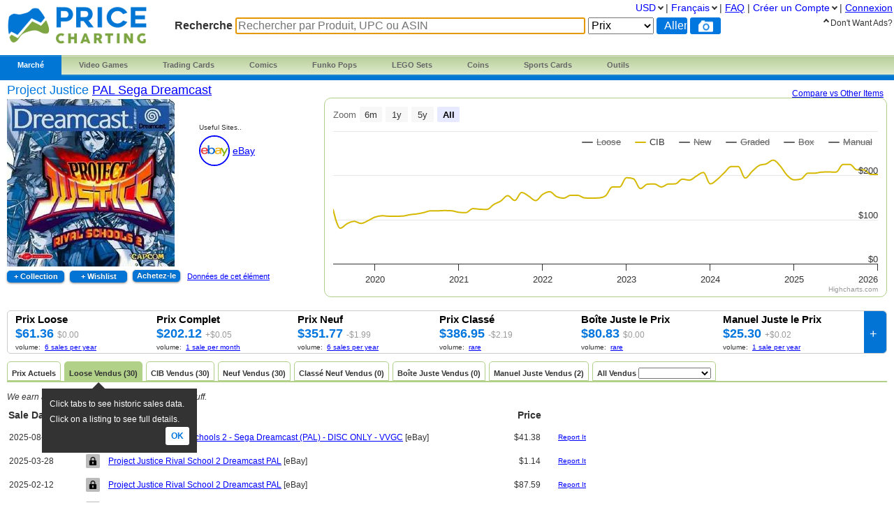

--- FILE ---
content_type: text/html; charset=utf-8
request_url: https://www.pricecharting.com/fr/game/pal-sega-dreamcast/project-justice
body_size: 24033
content:
<!DOCTYPE html>

<html lang="fr">

    <head>
        <title>Prix de Project Justice sur PAL Sega Dreamcast | Comparer les Prix en Loose, Complet, Neuf
</title>

        <script>
            const link = document.createElement("link");
            link.rel = "stylesheet";
            link.href = "/css-longterm/jquery-ui-1.10.3.custom.css";
            document.head.appendChild(link);
        </script>

        <meta name="application-name" content="PriceCharting" />
        <meta name="viewport" content="width=device-width, initial-scale=1.0, user-scalable=yes">
        
            <meta name="smartbanner:title" content="PriceCharting">
            
            <meta name="smartbanner:author" content="TCG, Games, Comics +">
            
            <meta name="smartbanner:price" content="FREE">
            <meta name="smartbanner:price-suffix-apple" content=" - On the App Store">
            <meta name="smartbanner:price-suffix-google" content=" - In Google Play">
            <meta name="smartbanner:icon-apple" content="https://play-lh.googleusercontent.com/z1WV-AEWNqfm3NT76dTVKwwC2tsUaNMvi6LclfGefQzK_G9chDhBLgauPh_uzDTdW0A=w240-h480-rw">
            <meta name="smartbanner:icon-google" content="https://play-lh.googleusercontent.com/z1WV-AEWNqfm3NT76dTVKwwC2tsUaNMvi6LclfGefQzK_G9chDhBLgauPh_uzDTdW0A=w240-h480-rw">
            <meta name="smartbanner:button" content="VIEW">
            <meta name="smartbanner:button-url-apple" content="https://apps.apple.com/app/apple-store/id6452190948?pt=126520200&ct=website-app-page&mt=8">
            <meta name="smartbanner:button-url-google" content="intent://open#Intent;scheme=pricecharting;package=com.vgpc.pricecharting;S.browser_fallback_url=https://play.google.com/store/apps/details?id=com.vgpc.pricecharting&referrer=utm_source%3Dwebsite-smartbanner%26utm_medium%3Dreferral%26utm_campaign%3Dpricecharting;end">
            <meta name="smartbanner:enabled-platforms" content="android,ios">
            <meta name="smartbanner:disable-positioning" content="true">
            <meta name="smartbanner:hide-ttl" content="1296000000"> 
            <meta name="smartbanner:close-label" content="Close">
        
        <meta name="apple-mobile-web-app-capable" content="yes"> 
        <meta name="mobile-web-app-capable" content="yes"> 
        <link rel="stylesheet" href="/css/vgpc_a.css" type="text/css" />
        
        <link rel="stylesheet" href="/css-longterm/print.css" type="text/css" media="print" />
        <style>
        
            a#logo {
                background:center no-repeat url('/images/logo-pricecharting-new.png');
                width:200px;
            }
            @media screen and (max-width:1100px) {
                a#logo {
                    padding-top: 25px;
                    margin-bottom: 20px;
                }
            }
            @media screen and (max-width: 600px) {
                a#logo {
                    background:center no-repeat url('/images/logo-pricecharting-small.png');
                    width: 97px;
                    height: 30px;
                    padding-top: 45px;
                }
            }
            @media screen and (max-width: 320px) {
                a#logo {
                    padding-top: 45px;
                    margin-bottom: 20px;
                }
            }
        
        
        </style>

    
        <link rel="shortcut icon" href="/images/favicon.ico" />
        <link rel="alternate" type="application/atom+xml" title="PriceCharting.com Blog - Atom" href="http://blog.pricecharting.com/feeds/posts/default" />
        <link rel="alternate" type="application/rss+xml" title="PriceCharting.com Blog - RSS" href="http://blog.pricecharting.com/feeds/posts/default?alt=rss" />
        <link rel="apple-touch-icon" sizes="196x196" href="/images/apple-touch-icon.png" /> 
        <link rel="apple-touch-icon-precomposed" sizes="512x512" href="/images/apple-touch-icon-precomposed.png" /> 
        <link rel="shortcut icon" sizes="512x512" href="/images/apple-touch-icon-precomposed.png" /> 
        <link rel="manifest" href="/manifest.json" />
        <meta name="google-site-verification" content="_pahRUDiFs29d13PYp2Kis5Ky5mKfjCdfbylwQwqiZE" />
    

        
        <link rel="canonical" href="https://www.pricecharting.com/fr/game/pal-sega-dreamcast/project-justice">
        

        
        
    <link rel="alternate" hreflang="de" href="https://www.pricecharting.com/de/game/pal-sega-dreamcast/project-justice" />

    <link rel="alternate" hreflang="en" href="https://www.pricecharting.com/game/pal-sega-dreamcast/project-justice" />

    <link rel="alternate" hreflang="es" href="https://www.pricecharting.com/es/game/pal-sega-dreamcast/project-justice" />

    <link rel="alternate" hreflang="fr" href="https://www.pricecharting.com/fr/game/pal-sega-dreamcast/project-justice" />

    <link rel="alternate" hreflang="nl" href="https://www.pricecharting.com/nl/game/pal-sega-dreamcast/project-justice" />

    <link rel="alternate" hreflang="pt" href="https://www.pricecharting.com/pt/game/pal-sega-dreamcast/project-justice" />

    <link rel="alternate" hreflang="ru" href="https://www.pricecharting.com/ru/game/pal-sega-dreamcast/project-justice" />


        

        

        
        
        <meta property="og:site_name" content="PriceCharting">
        <meta property="og:type" content="website">

        <script type="text/javascript">
            if (typeof VGPC == 'undefined') var VGPC = { };
            VGPC.www_url = "https:\/\/www.pricecharting.com";
            
            VGPC.forex_rates = {"AED":3.6725,"AUD":1.459995,"BRL":5.286142,"CAD":1.378994,"CHF":0.790108,"CNY":6.9632,"DKK":6.356355,"EUR":0.851064,"GBP":0.740905,"HKD":7.79825,"IDR":16833.301423,"INR":91.601804,"JPY":158.54572222,"MXN":17.449625,"MYR":4.0075,"NOK":9.848593,"NZD":1.691582,"PHP":59.065002,"PLN":3.574184,"SEK":9.006189,"SGD":1.279228};
            
        </script>

        <script defer src="https://ajax.googleapis.com/ajax/libs/jquery/3.4.1/jquery.min.js"></script>
        <script defer src="https://ajax.googleapis.com/ajax/libs/jqueryui/1.12.1/jquery-ui.min.js"></script>
        <script defer src="/js/jquery.elevateZoom-3.0.8.min.js"></script>
        
        <script defer src="/js/highstock.js"></script>
        
        
        <script defer src="/js/zbar.js" type="text/javascript"></script>
        <script defer src="/js/zbar-connector.js" type="text/javascript"></script>
        
        <script defer src="/js/market_i.js" type="text/javascript"></script>

        
            <link rel="stylesheet" href="/css/smartbanner.min.css">
            <script defer src="/js/smartbanner.min.js"></script>
        

        
        
        <meta name='ir-site-verification-token' value='-1849206648' />
        

        

<script async src="https://www.googletagmanager.com/gtag/js?id=G-453H69Q4EC"></script>

<script>
  window.dataLayer = window.dataLayer || [];
  function gtag(){dataLayer.push(arguments);}
  gtag('js', new Date());


  gtag('config', 'G-453H69Q4EC');



</script>


        
        <script type="speculationrules">
            {
                "prerender": [
                    {
                        "where": {
                            "or": [
                                { "href_matches": "/" },
                                { "href_matches": "/trading-cards" },
                                { "href_matches": "/game/*" },
                                { "href_matches": "/console/*" },
                                { "href_matches": "/category/*" },
                                { "href_matches": "/offers*" }
                            ]
                        },
                        "eagerness": "moderate"
                    }
                ]
            }
        </script>
        
    </head>
    <body>
        
        
        
        <div class="container">
            <div class="top_bar">
                <a id="logo" href="https://www.pricecharting.com/fr/"></a>

                
                <div class="menu">
                
                        
    <ul class="brand">
        <li class="brand"><a href="#" id="current">Marché</a>
            <ul class="menu-dropdown">
                <li><a href="/market">Acheter</a></li>
                <li><a href="/sell">Vendre</a></li>
                <li><a href="/offers">Listes les plus récentes</a></li>
            </ul>
        </li>

        <li class="brand" id="video-games">
            <a class="small-desktop-hidden" href="/fr/category/video-games">Video Games</a>
            <a class="small-desktop-visible-block" href="#"><span class="phone-landscape-hidden">Video </span>Games</a>
            <ul class="menu-dropdown single">
                <li class="small-desktop-visible-block"><a href="/fr/category/video-games">All Video Games</a></li>
                <li>
                    <a class="small-desktop-hidden" href="/fr/brand/video-games/nintendo">Nintendo <span class="expand">»</span></a>
                    <a class="small-desktop-visible-block" href="#">Nintendo <span class="expand">»</span></a>
                    <div class="child">
                            <ul>
            <li class="title">NTSC (USA)</li>
            <li><a href="/fr/console/nes">Nintendo NES</a></li>
            <li><a href="/fr/console/super-nintendo">Super Nintendo</a></li>
            <li><a href="/fr/console/nintendo-64">Nintendo 64</a></li>
            <li><a href="/fr/console/gamecube">Gamecube</a></li>
            <li><a href="/fr/console/wii">Wii</a></li>
            <li><a href="/fr/console/wii-u">Wii U</a></li>
            <li><a href="/fr/console/nintendo-switch">Switch</a></li>
            <li><a href="/fr/console/nintendo-switch-2">Switch 2</a></li>
            <li><a href="/fr/console/gameboy">GameBoy</a></li>
            <li><a href="/fr/console/gameboy-color">GameBoy Color</a></li>
            <li><a href="/fr/console/gameboy-advance">GameBoy Advance</a></li>
            <li><a href="/fr/console/nintendo-ds">Nintendo DS</a></li>
            <li><a href="/fr/console/nintendo-3ds">Nintendo 3DS</a></li>
            <li><a href="/fr/console/virtual-boy">Virtual Boy</a></li>
            <li><a href="/fr/console/game-&-watch">Game &amp; Watch</a></li>
        </ul>
        <ul>
            <li class="title">PAL (Europe)</li>
            <li><a href="/fr/console/pal-nes">PAL NES</a></li>
            <li><a href="/fr/console/pal-super-nintendo">PAL Super Nintendo</a></li>
            <li><a href="/fr/console/pal-nintendo-64">PAL Nintendo 64</a></li>
            <li><a href="/fr/console/pal-gamecube">PAL Gamecube</a></li>
            <li><a href="/fr/console/pal-wii">PAL Wii</a></li>
            <li><a href="/fr/console/pal-wii-u">PAL Wii U</a></li>
            <li><a href="/fr/console/pal-nintendo-switch">PAL Switch</a></li>
            <li><a href="/fr/console/pal-nintendo-switch-2">PAL Switch 2</a></li>
            <li><a href="/fr/console/pal-gameboy">PAL GameBoy</a></li>
            <li><a href="/fr/console/pal-gameboy-color">PAL GameBoy Color</a></li>
            <li><a href="/fr/console/pal-gameboy-advance">PAL GameBoy Advance</a></li>
            <li><a href="/fr/console/pal-nintendo-ds">PAL Nintendo DS</a></li>
            <li><a href="/fr/console/pal-nintendo-3ds">PAL Nintendo 3DS</a></li>
        </ul>
        <ul>
            <li class="title">Japan</li>
            <li><a href="/fr/console/famicom">Famicom</a></li>
            <li><a href="/fr/console/super-famicom">Super Famicom</a></li>
            <li><a href="/fr/console/jp-nintendo-64">JP Nintendo 64</a></li>
            <li><a href="/fr/console/jp-gamecube">JP Gamecube</a></li>
            <li><a href="/fr/console/jp-wii">JP Wii</a></li>
            <li><a href="/fr/console/jp-wii-u">JP Wii U</a></li>
            <li><a href="/fr/console/jp-nintendo-switch">JP Switch</a></li>
            <li><a href="/fr/console/jp-nintendo-switch-2">JP Switch 2</a></li>
            <li><a href="/fr/console/jp-gameboy">JP GameBoy</a></li>
            <li><a href="/fr/console/jp-gameboy-color">JP GameBoy Color</a></li>
            <li><a href="/fr/console/jp-gameboy-advance">JP GameBoy Advance</a></li>
            <li><a href="/fr/console/jp-nintendo-ds">JP Nintendo DS</a></li>
            <li><a href="/fr/console/jp-nintendo-3ds">JP Nintendo 3DS</a></li>
            <li><a href="/fr/console/jp-virtual-boy">JP Virtual Boy</a></li>
        </ul>

                    </div>
                </li>
                <li>
                    <a class="small-desktop-hidden" href="/fr/brand/video-games/atari">Atari <span class="expand">»</span></a>
                    <a class="small-desktop-visible-block" href="#">Atari <span class="expand">»</span></a>
                    <div class="child">
                            <ul>
            <li class="title">NTSC (USA)</li>
            <li><a href="/fr/console/atari-2600">Atari 2600</a></li>
            <li><a href="/fr/console/atari-5200">Atari 5200</a></li>
            <li><a href="/fr/console/atari-7800">Atari 7800</a></li>
            <li><a href="/fr/console/atari-400">Atari 400/800</a></li>
            <li><a href="/fr/console/atari-lynx">Atari Lynx</a></li>
            <li><a href="/fr/console/jaguar">Atari Jaguar</a></li>
        </ul>
        <ul>
            <li class="title">PAL (Europe)</li>
            <li><a href="/fr/console/pal-atari-2600">PAL Atari 2600</a></li>
            <li><a href="#">&nbsp;</a></li>
            <li><a href="/fr/console/pal-atari-7800">PAL Atari 7800</a></li>
        </ul>

                    </div>
                </li>
                <li>
                    <a class="small-desktop-hidden" href="/fr/brand/video-games/neo-geo">Neo Geo <span class="expand">»</span></a>
                    <a class="small-desktop-visible-block" href="#">Neo Geo <span class="expand">»</span></a>
                    <div class="child single">
                            <ul>
            <li><a href="/fr/console/neo-geo-mvs">Neo Geo MVS</a></li>
            <li><a href="/fr/console/neo-geo-aes">Neo Geo AES</a></li>
            <li><a href="/fr/console/neo-geo-cd">Neo Geo CD</a></li>
            <li><a href="/fr/console/neo-geo-pocket-color">Neo Geo Pocket Color</a></li>
        </ul>

                    </div>
                </li>
                <li>
                    <a class="small-desktop-hidden" href="/fr/brand/video-games/playstation">PlayStation <span class="expand">»</span></a>
                    <a class="small-desktop-visible-block" href="#">PlayStation <span class="expand">»</span></a>
                    <div class="child">
                            <ul>
            <li class="title">NTSC (USA)</li>
            <li><a href="/fr/console/playstation">PlayStation 1</a></li>
            <li><a href="/fr/console/playstation-2">PlayStation 2</a></li>
            <li><a href="/fr/console/playstation-3">PlayStation 3</a></li>
            <li><a href="/fr/console/playstation-4">PlayStation 4</a></li>
            <li><a href="/fr/console/playstation-5">PlayStation 5</a></li>
            <li><a href="/fr/console/psp">PSP</a></li>
            <li><a href="/fr/console/playstation-vita">PlayStation Vita</a></li>
        </ul>
        <ul>
            <li class="title">PAL (Europe)</li>
            <li><a href="/fr/console/pal-playstation">PAL PlayStation 1</a></li>
            <li><a href="/fr/console/pal-playstation-2">PAL PlayStation 2</a></li>
            <li><a href="/fr/console/pal-playstation-3">PAL PlayStation 3</a></li>
            <li><a href="/fr/console/pal-playstation-4">PAL PlayStation 4</a></li>
            <li><a href="/fr/console/pal-playstation-5">PAL PlayStation 5</a></li>
            <li><a href="/fr/console/pal-psp">PAL PSP</a></li>
            <li><a href="/fr/console/pal-playstation-vita">PAL PlayStation Vita</a></li>
        </ul>
        <ul>
            <li class="title">Japan</li>
            <li><a href="/fr/console/jp-playstation">JP PlayStation 1</a></li>
            <li><a href="/fr/console/jp-playstation-2">JP PlayStation 2</a></li>
            <li><a href="/fr/console/jp-playstation-3">JP PlayStation 3</a></li>
            <li><a href="/fr/console/jp-playstation-4">JP PlayStation 4</a></li>
            <li><a href="/fr/console/jp-playstation-5">JP PlayStation 5</a></li>
            <li><a href="/fr/console/jp-psp">JP PSP</a></li>
            <li><a href="/fr/console/jp-playstation-vita">JP PlayStation Vita</a></li>
        </ul>

                    </div>
                </li>
                <li>
                    <a class="small-desktop-hidden" href="/fr/brand/video-games/sega">Sega <span class="expand">»</span></a>
                    <a class="small-desktop-visible-block" href="#">Sega <span class="expand">»</span></a>
                    <div class="child">
                            <ul>
            <li class="title">NTSC (USA)</li>
            <li><a href="/fr/console/sega-master-system">Sega Master System</a></li>
            <li><a href="/fr/console/sega-genesis">Sega Genesis</a></li>
            <li><a href="/fr/console/sega-cd">Sega CD</a></li>
            <li><a href="/fr/console/sega-32x">Sega 32X</a></li>
            <li><a href="/fr/console/sega-saturn">Sega Saturn</a></li>
            <li><a href="/fr/console/sega-dreamcast">Sega Dreamcast</a></li>
            <li><a href="/fr/console/sega-game-gear">Sega Game Gear</a></li>
            <li><a href="/fr/console/sega-pico">Sega Pico</a></li>
        </ul>
        <ul>
            <li class="title">PAL (Europe)</li>
            <li><a href="/fr/console/pal-sega-master-system">PAL Master System</a></li>
            <li><a href="/fr/console/pal-sega-mega-drive">PAL Mega Drive</a></li>
            <li><a href="/fr/console/pal-sega-mega-cd">PAL Mega CD </a></li>
            <li><a href="/fr/console/pal-mega-drive-32x">PAL Mega Drive 32X</a></li>
            <li><a href="/fr/console/pal-sega-saturn">PAL Sega Saturn</a></li>
            <li><a href="/fr/console/pal-sega-dreamcast">PAL Sega Dreamcast</a></li>
            <li><a href="/fr/console/pal-sega-game-gear">PAL Sega Game Gear</a></li>
            <li><a href="/fr/console/pal-sega-pico">PAL Sega Pico</a></li>
        </ul>
        <ul>
            <li class="title">Japan</li>
            <li><a href="/fr/console/jp-sega-mark-iii">JP Sega Mark III</a></li>
            <li><a href="/fr/console/jp-sega-mega-drive">JP Mega Drive</a></li>
            <li><a href="/fr/console/jp-sega-mega-cd">JP Mega CD</a></li>
            <li><a href="/fr/console/jp-super-32x">JP Super 32X</a></li>
            <li><a href="/fr/console/jp-sega-saturn">JP Sega Saturn</a></li>
            <li><a href="/fr/console/jp-sega-dreamcast">JP Sega Dreamcast</a></li>
            <li><a href="/fr/console/jp-sega-game-gear">JP Sega Game Gear</a></li>
            <li><a href="/fr/console/jp-sega-pico">JP Sega Pico</a></li>
        </ul>

                    </div>
                </li>
                <li>
                    <a class="small-desktop-hidden" href="/fr/brand/video-games/xbox">Xbox <span class="expand">»</span></a>
                    <a class="small-desktop-visible-block" href="#">Xbox <span class="expand">»</span></a>
                    <div class="child">
                            <ul>
            <li class="title">NTSC (USA)</li>
            <li><a href="/fr/console/xbox">Original Xbox</a></li>
            <li><a href="/fr/console/xbox-360">Xbox 360</a></li>
            <li><a href="/fr/console/xbox-one">Xbox One</a></li>
            <li><a href="/fr/console/xbox-series-x">Xbox Series X</a></li>
        </ul>
        <ul>
            <li class="title">PAL (Europe)</li>
            <li><a href="/fr/console/pal-xbox">PAL Original Xbox</a></li>
            <li><a href="/fr/console/pal-xbox-360">PAL Xbox 360</a></li>
            <li><a href="/fr/console/pal-xbox-one">PAL Xbox One</a></li>
            <li><a href="/fr/console/pal-xbox-series-x">PAL Xbox Series X</a></li>
        </ul>
        <ul>
            <li class="title">Japan</li>
            <li><a href="/fr/console/jp-xbox">JP Original Xbox</a></li>
            <li><a href="/fr/console/jp-xbox-360">JP Xbox 360</a></li>
            <li><a href="/fr/console/jp-xbox-one">JP Xbox One</a></li>
            <li><a href="/fr/console/jp-xbox-series-x">JP Xbox Series X</a></li>
        </ul>

                    </div>
                </li>
                <li><a href="/fr/brand/video-games/other">Other Platforms</a></li>
                <li>
                    <a class="small-desktop-hidden" href="/fr/brand/video-games/toys-to-life">Toys to Life <span class="expand">»</span></a>
                    <a class="small-desktop-visible-block" href="#">Toys to Life <span class="expand">»</span></a>
                    <div class="child single">
                            <ul>
            <li><a href="/fr/console/amiibo">figures amiibo</a></li>
            <li><a href="/fr/console/skylanders">Figures Skylanders</a></li>
            <li><a href="/fr/console/disney-infinity">figures Disney Infinity</a></li>
            <li><a href="/fr/console/lego-dimensions">LEGO Dimensions Figs</a></li>
            <li><a href="/fr/console/starlink">Starlink Figures</a></li>
        </ul>

                    </div>
                </li>
                <li><a href="/fr/console/strategy-guide">Strategy Guides</a></li>
                <li><a href="/fr/console/nintendo-power">Nintendo Power</a></li>
            </ul>
        </li>

        <li class="brand" id="trading-cards">
            <a class="small-desktop-hidden" href="/fr/trading-cards">Trading Cards</a>
            <a class="small-desktop-visible-block" href="#">TCG</a>
            <ul class="menu-dropdown single">
                <li class="small-desktop-visible-block"><a href="/fr/trading-cards">All Trading Cards</a></li>
                <li><a href="/fr/category/pokemon-cards">Pokemon Cards</a></li>
                <li><a href="/fr/console/amiibo-cards">Amiibo Cards</a></li>
                <li><a href="/fr/category/digimon-cards">Digimon Cards</a></li>
                <li><a href="/fr/category/dragon-ball-cards">Dragon Ball Cards</a></li>
                <li><a href="/fr/category/garbage-pail-cards">Garbage Pail Cards</a></li>
                <li><a href="/fr/category/lorcana-cards">Lorcana Cards</a></li>
                <li><a href="/fr/category/marvel-cards">Marvel Cards</a></li>
                <li><a href="/fr/category/magic-cards">Magic Cards</a></li>
                <li><a href="/fr/category/one-piece-cards">One Piece Cards</a></li>
                <li><a href="/fr/category/star-wars-cards">Star Wars Cards</a></li>
                <li><a href="/fr/category/yugioh-cards">YuGiOh Cards</a></li>
                <li><a href="/fr/category/other-tcg-cards">Other TCG Cards</a></li>
            </ul>
        </li>

        <li class="brand" id="comics">
            <a class="small-desktop-hidden" href="/fr/category/comic-books">Comics</a>
            <a class="small-desktop-visible-block" href="#">Comics</a>
            <ul class="menu-dropdown single">
                <li class="small-desktop-visible-block"><a href="/fr/category/comic-books">All Comics</a></li>
                <li><a href="/fr/brand/comic-books/marvel">Marvel Comics</a></li>
                <li><a href="/fr/brand/comic-books/dc">DC Comics</a></li>
                <li><a href="/fr/brand/comic-books/dark-horse">Dark Horse</a></li>
                <li><a href="/fr/brand/comic-books/dell">Dell Comics</a></li>
                <li><a href="/fr/brand/comic-books/image">Image Comics</a></li>
                <li><a href="/fr/brand/comic-books/other">Other Comics</a></li>
            </ul>
        </li>

        <li class="brand" id="funko">
            <a class="small-desktop-hidden" href="/fr/category/funko-pops">Funko Pops</a>
            <a class="small-desktop-visible-block" href="#">Funko</a>
            <ul class="menu-dropdown single">
                <li class="small-desktop-visible-block"><a href="/fr/category/funko-pops">All Funko Sets</a></li>
                <li><a href="/fr/console/funko-pop-star-wars">Funko Star Wars</a></li>
                <li><a href="/fr/console/funko-pop-animation">Funko Animation</a></li>
                <li><a href="/fr/console/funko-pop-comics">Funko Comics</a></li>
                <li><a href="/fr/console/funko-pop-disney">Funko Disney</a></li>
                <li><a href="/fr/console/funko-pop-games">Funko Games</a></li>
                <li><a href="/fr/console/funko-pop-marvel">Funko Marvel</a></li>
                <li><a href="/fr/console/funko-pop-movies">Funko Movies</a></li>
                <li><a href="/fr/console/funko-pop-television">Funko TV</a></li>
            </ul>
        </li>

        <li class="brand" id="lego">
            <a class="small-desktop-hidden" href="/fr/category/lego-sets">LEGO Sets</a>
            <a class="small-desktop-visible-block" href="#">LEGO</a>
            <ul class="menu-dropdown single">
                <li class="small-desktop-visible-block"><a href="/fr/category/lego-sets">All LEGO Sets</a></li>
                <li><a href="/fr/console/lego-star-wars">LEGO Star Wars</a></li>
                <li><a href="/fr/console/lego-super-heroes">LEGO Superheroes</a></li>
                <li><a href="/fr/console/lego-harry-potter">LEGO Harry Potter</a></li>
                <li><a href="/fr/console/lego-ninjago">LEGO Ninjago</a></li>
                <li><a href="/fr/console/lego-super-mario">LEGO Super Mario</a></li>
                <li><a href="/fr/console/lego-space">LEGO Space</a></li>
                <li><a href="/fr/console/lego-town">LEGO City</a></li>
            </ul>
        </li>

        <li class="brand" id="coins">
            <a class="small-desktop-hidden" href="/fr/category/coins">Coins</a>
            <a class="small-desktop-visible-block" href="#">Coins</a>
            <ul class="menu-dropdown single">
                <li class="small-desktop-visible-block"><a href="/fr/category/coins">All Coins</a></li>
                <li><a href="/fr/brand/coins/penny">Pennies</a></li>
                <li><a href="/fr/brand/coins/nickel">Nickels</a></li>
                <li><a href="/fr/brand/coins/dime">Dimes</a></li>
                <li><a href="/fr/brand/coins/quarter">Quarters</a></li>
                <li><a href="/fr/brand/coins/half-dollar">Half Dollars</a></li>
                <li><a href="/fr/brand/coins/dollar">Silver Dollars</a></li>
                <li><a href="/fr/brand/coins/american-eagles">American Eagles</a></li>
                <li><a href="/fr/brand/coins/commemorative">Commemorative Coins</a></li>
                <li><a href="/fr/brand/coins/other-coins">Other US Coins</a></li>
            </ul>
        </li>

        <li class="brand" id="sports-cards">
            <a class="small-desktop-hidden" href="https://www.sportscardspro.com/fr/">Sports Cards</a>
            <a class="small-desktop-visible-block" href="#">Sports Cards</a>
            <ul class="menu-dropdown single">
                <li class="small-desktop-visible-block"><a href="https://www.sportscardspro.com/fr/">All Sports Cards</a></li>
                <li><a href="https://www.sportscardspro.com/fr/category/baseball-cards">Baseball Cards</a></li>
                <li><a href="https://www.sportscardspro.com/fr/category/basketball-cards">Basketball Cards</a></li>
                <li><a href="https://www.sportscardspro.com/fr/category/football-cards">Football Cards</a></li>
                <li><a href="https://www.sportscardspro.com/fr/category/golf-cards">Golf Cards</a></li>
                <li><a href="https://www.sportscardspro.com/fr/category/hockey-cards">Hockey Cards</a></li>
                <li><a href="https://www.sportscardspro.com/fr/category/racing-cards">Racing Cards</a></li>
                <li><a href="https://www.sportscardspro.com/fr/category/soccer-cards">Soccer Cards</a></li>
                <li><a href="https://www.sportscardspro.com/fr/category/tennis-cards">Tennis Cards</a></li>
                <li><a href="https://www.sportscardspro.com/fr/category/ufc-cards">UFC Cards</a></li>
                <li><a href="https://www.sportscardspro.com/fr/category/wrestling-cards">Wrestling Cards</a></li>
                <li><a href="https://www.sportscardspro.com/fr/category/boxing-cards">Boxing Cards</a></li>
            </ul>
        </li>

        <li class="brand" id="menu-vgpc-other"><a href="#">
            More
        </a><a name="other-section"></a>
            <ul class="menu-dropdown single">
                <li id="menu-item-funko"><a href="/fr/category/funko-pops">Funko Pops</a></li>
                <li id="menu-item-comics"><a href="/fr/category/comic-books">Comics</a></li>
                <li id="menu-item-coins"><a href="/fr/category/coins">Coins</a></li>
                <li id="menu-item-lego"><a href="/fr/category/lego-sets">LEGO Sets</a></li>
                <li id="menu-item-sports-cards"><a href="https://www.sportscardspro.com/fr/">Sports Cards</a></li>
            </ul>
        </li>

        <li class="brand" id="tools"><a href="#">Outils</a>
            <ul class="menu-dropdown single">
                <li><a href="/pricecharting-pro?f=menu">Premium Features</a></li>
                <li><a href="/page/collection-tracker">Traqueur de collection</a></li>
                <li><a href="/lot-value-calculator">Calculateur de valeur de lot</a></li>
                <li><a href="/lot-value-automater">List Value Automator</a></li>
                <li><a href="/ebay-lot-bot">eBay Lot Bot</a></li>
                <li><a href="/snipe">eBay Deal Scanner</a></li>
                <li><a href="/big-movers">Big Movers</a></li>
                <li><a href="/most-wished-for">Item Demand Reports</a></li>
                <li><a href="/collections-for-sale">Buy Collections</a></li>
                <li><a href="/api-documentation">API Access</a></li>
                <li><a href="/card-centering-calculator">Card Centering Calculator</a></li>
                <li><a href="/edit-profile">Expanded User Profile</a></li>
                <li><a href="/page/grading-recommendations">Grading Recommend<span class="phone-landscape-hidden">ations</span></a></li>
                <li><a href="/compare">Trends</a></li>
            </ul>
        </li>

        
    </ul>

                
                </div>
                

                
                    <div class='search_box'>
                        
                        <form method="GET" action="/fr/search-products">
                        
                            <span class="search_box">Recherche</span>
                            <input
                                id="game_search_box"
                                name="q"
                                type="search"
                                
                                autofocus
                                autocomplete="off"
                                required
                            
                                title="Rechercher par Produit, UPC ou ASIN"
                                placeholder="Rechercher par Produit, UPC ou ASIN"
                            
                                >
                            <select id="search_type" name="type">
                                <option value="prices">Prix</option>
                                <option value="collection">Collection</option>
                                <option value="market" >Marché</option>
                            </select>
                            <input class="search_button" value="Aller" type="submit">
                            
                                <button id="scan_button" class="search_icon upc" type="button" alt="upc">
                                </button>
                                <button class="js-show-search-by-photo-dialog search_icon camera" type="button" title="search by photo" alt="cam">
                                </button>
                            
                        </form>
                        <br>
                    </div> 
                
            </div> 

            <div id="content">
                <div class="mid_col">
                
<script type="text/javascript">
    if (typeof VGPC == 'undefined') var VGPC = { };
    VGPC.chart_data = {"boxonly":[[1561960800000,0],[1564639200000,0],[1567317600000,0],[1569909600000,0],[1572588000000,0],[1575183600000,0],[1577862000000,0],[1580540400000,0],[1583046000000,0],[1585720800000,0],[1588312800000,0],[1590991200000,0],[1593583200000,0],[1596261600000,0],[1598940000000,0],[1601532000000,0],[1604210400000,0],[1606806000000,0],[1609484400000,0],[1612162800000,4604],[1614582000000,4976],[1617256800000,4942],[1619848800000,4914],[1622527200000,5344],[1625119200000,5337],[1627797600000,5927],[1630476000000,5827],[1633068000000,6135],[1635746400000,5988],[1638342000000,5737],[1641020400000,6059],[1643698800000,6451],[1646118000000,6088],[1648792800000,5942],[1651384800000,6188],[1654063200000,6192],[1656655200000,6194],[1659333600000,5931],[1662012000000,5954],[1664604000000,6200],[1667282400000,6954],[1669878000000,6928],[1672556400000,8108],[1675234800000,7486],[1677654000000,7084],[1680328800000,7199],[1682920800000,7217],[1685599200000,6925],[1688191200000,7214],[1690869600000,7298],[1693548000000,7653],[1696140000000,7564],[1698818400000,7919],[1701414000000,7913],[1704092400000,7703],[1706770800000,7563],[1709276400000,8232],[1711951200000,8795],[1714543200000,8795],[1717221600000,7752],[1719813600000,8207],[1722492000000,8366],[1725170400000,9033],[1727762400000,9375],[1730440800000,8854],[1733036400000,8000],[1735714800000,8000],[1738393200000,7568],[1740812400000,8215],[1743487200000,8200],[1746079200000,8293],[1748757600000,8299],[1751349600000,8293],[1754028000000,8287],[1756706400000,8981],[1759298400000,8492],[1761976800000,8492],[1764572400000,8362],[1767250800000,8083]],"cib":[[1561960800000,12239],[1564639200000,8025],[1567317600000,9057],[1569909600000,9593],[1572588000000,9110],[1575183600000,9750],[1577862000000,10542],[1580540400000,10846],[1583046000000,10745],[1585720800000,10740],[1588312800000,10784],[1590991200000,11092],[1593583200000,11266],[1596261600000,11580],[1598940000000,11974],[1601532000000,11970],[1604210400000,12026],[1606806000000,11969],[1609484400000,11626],[1612162800000,11547],[1614582000000,12464],[1617256800000,12322],[1619848800000,12280],[1622527200000,13405],[1625119200000,14179],[1627797600000,15395],[1630476000000,14314],[1633068000000,16118],[1635746400000,15288],[1638342000000,14282],[1641020400000,15692],[1643698800000,16288],[1646118000000,15169],[1648792800000,14827],[1651384800000,15472],[1654063200000,15480],[1656655200000,14885],[1659333600000,14827],[1662012000000,14885],[1664604000000,15353],[1667282400000,17386],[1669878000000,17353],[1672556400000,19462],[1675234800000,19212],[1677654000000,16997],[1680328800000,17999],[1682920800000,18044],[1685599200000,17356],[1688191200000,18040],[1690869600000,18068],[1693548000000,19133],[1696140000000,18911],[1698818400000,19821],[1701414000000,20650],[1704092400000,18066],[1706770800000,19082],[1709276400000,20579],[1711951200000,21988],[1714543200000,21988],[1717221600000,19379],[1719813600000,20916],[1722492000000,22238],[1725170400000,22583],[1727762400000,23438],[1730440800000,22132],[1733036400000,20000],[1735714800000,18976],[1738393200000,19171],[1740812400000,20499],[1743487200000,20499],[1746079200000,20740],[1748757600000,20747],[1751349600000,20732],[1754028000000,22453],[1756706400000,22453],[1759298400000,21230],[1761976800000,21230],[1764572400000,20207],[1767250800000,20212]],"graded":[[1561960800000,0],[1564639200000,0],[1567317600000,0],[1569909600000,0],[1572588000000,0],[1575183600000,0],[1577862000000,0],[1580540400000,0],[1583046000000,0],[1585720800000,0],[1588312800000,0],[1590991200000,0],[1593583200000,0],[1596261600000,0],[1598940000000,0],[1601532000000,0],[1604210400000,0],[1606806000000,0],[1609484400000,0],[1612162800000,0],[1614582000000,0],[1617256800000,0],[1619848800000,0],[1622527200000,0],[1625119200000,0],[1627797600000,0],[1630476000000,0],[1633068000000,0],[1635746400000,0],[1638342000000,0],[1641020400000,0],[1643698800000,0],[1646118000000,20900],[1648792800000,20900],[1651384800000,20900],[1654063200000,24512],[1656655200000,27479],[1659333600000,28306],[1662012000000,27959],[1664604000000,29062],[1667282400000,29062],[1669878000000,29062],[1672556400000,28612],[1675234800000,28540],[1677654000000,28442],[1680328800000,25257],[1682920800000,31120],[1685599200000,29864],[1688191200000,29702],[1690869600000,34397],[1693548000000,35166],[1696140000000,34960],[1698818400000,34960],[1701414000000,34960],[1704092400000,34960],[1706770800000,34960],[1709276400000,34960],[1711951200000,34960],[1714543200000,34960],[1717221600000,35166],[1719813600000,35166],[1722492000000,38169],[1725170400000,41714],[1727762400000,41800],[1730440800000,41800],[1733036400000,41800],[1735714800000,37120],[1738393200000,36916],[1740812400000,36893],[1743487200000,36863],[1746079200000,36829],[1748757600000,36827],[1751349600000,38155],[1754028000000,37404],[1756706400000,36971],[1759298400000,39261],[1761976800000,39377],[1764572400000,38914],[1767250800000,38695]],"manualonly":[[1561960800000,0],[1564639200000,0],[1567317600000,0],[1569909600000,0],[1572588000000,0],[1575183600000,0],[1577862000000,0],[1580540400000,0],[1583046000000,0],[1585720800000,0],[1588312800000,0],[1590991200000,0],[1593583200000,0],[1596261600000,0],[1598940000000,0],[1601532000000,0],[1604210400000,0],[1606806000000,0],[1609484400000,0],[1612162800000,2878],[1614582000000,3110],[1617256800000,3089],[1619848800000,3072],[1622527200000,3341],[1625119200000,3336],[1627797600000,3705],[1630476000000,3642],[1633068000000,3835],[1635746400000,3742],[1638342000000,3586],[1641020400000,3786],[1643698800000,4032],[1646118000000,3805],[1648792800000,3714],[1651384800000,3868],[1654063200000,3870],[1656655200000,3872],[1659333600000,3707],[1662012000000,3721],[1664604000000,3875],[1667282400000,4347],[1669878000000,4330],[1672556400000,5067],[1675234800000,4679],[1677654000000,4428],[1680328800000,4500],[1682920800000,4511],[1685599200000,4328],[1688191200000,4509],[1690869600000,4561],[1693548000000,4783],[1696140000000,2834],[1698818400000,2834],[1701414000000,2834],[1704092400000,2834],[1706770800000,2834],[1709276400000,2834],[1711951200000,2834],[1714543200000,2834],[1717221600000,2834],[1719813600000,2834],[1722492000000,2834],[1725170400000,2834],[1727762400000,2834],[1730440800000,2834],[1733036400000,2834],[1735714800000,2432],[1738393200000,2432],[1740812400000,2432],[1743487200000,2457],[1746079200000,2475],[1748757600000,2484],[1751349600000,2615],[1754028000000,2632],[1756706400000,2571],[1759298400000,2519],[1761976800000,2521],[1764572400000,2525],[1767250800000,2530]],"new":[[1561960800000,13457],[1564639200000,12704],[1567317600000,13185],[1569909600000,13218],[1572588000000,13218],[1575183600000,12359],[1577862000000,12613],[1580540400000,12460],[1583046000000,12460],[1585720800000,12575],[1588312800000,12582],[1590991200000,14298],[1593583200000,14242],[1596261600000,14536],[1598940000000,14591],[1601532000000,16395],[1604210400000,18229],[1606806000000,16419],[1609484400000,16406],[1612162800000,16405],[1614582000000,16405],[1617256800000,16098],[1619848800000,16058],[1622527200000,16098],[1625119200000,16098],[1627797600000,16098],[1630476000000,16300],[1633068000000,23176],[1635746400000,19450],[1638342000000,19023],[1641020400000,19000],[1643698800000,19000],[1646118000000,19000],[1648792800000,19000],[1651384800000,19000],[1654063200000,22284],[1656655200000,24981],[1659333600000,25733],[1662012000000,25417],[1664604000000,26420],[1667282400000,26420],[1669878000000,26420],[1672556400000,26011],[1675234800000,25945],[1677654000000,25856],[1680328800000,22961],[1682920800000,28291],[1685599200000,27149],[1688191200000,27002],[1690869600000,31270],[1693548000000,31969],[1696140000000,31782],[1698818400000,31782],[1701414000000,31782],[1704092400000,31782],[1706770800000,31782],[1709276400000,31782],[1711951200000,31782],[1714543200000,31782],[1717221600000,31969],[1719813600000,31969],[1722492000000,34699],[1725170400000,37922],[1727762400000,38000],[1730440800000,38000],[1733036400000,38000],[1735714800000,33745],[1738393200000,33560],[1740812400000,33539],[1743487200000,33512],[1746079200000,33481],[1748757600000,33479],[1751349600000,34686],[1754028000000,34004],[1756706400000,33610],[1759298400000,35692],[1761976800000,35797],[1764572400000,35376],[1767250800000,35177]],"used":[[1561960800000,2990],[1564639200000,3865],[1567317600000,4253],[1569909600000,4264],[1572588000000,4264],[1575183600000,4264],[1577862000000,4264],[1580540400000,4264],[1583046000000,5168],[1585720800000,6571],[1588312800000,5190],[1590991200000,5169],[1593583200000,5168],[1596261600000,5821],[1598940000000,5821],[1601532000000,5735],[1604210400000,5710],[1606806000000,5710],[1609484400000,5667],[1612162800000,7558],[1614582000000,7558],[1617256800000,7558],[1619848800000,7558],[1622527200000,7558],[1625119200000,7558],[1627797600000,7558],[1630476000000,7558],[1633068000000,7558],[1635746400000,11282],[1638342000000,11061],[1641020400000,10924],[1643698800000,15026],[1646118000000,12945],[1648792800000,12827],[1651384800000,11449],[1654063200000,11987],[1656655200000,13189],[1659333600000,14314],[1662012000000,13170],[1664604000000,15206],[1667282400000,15501],[1669878000000,15501],[1672556400000,13732],[1675234800000,15463],[1677654000000,12736],[1680328800000,12735],[1682920800000,12735],[1685599200000,8923],[1688191200000,8919],[1690869600000,10476],[1693548000000,10670],[1696140000000,10671],[1698818400000,11002],[1701414000000,10682],[1704092400000,10672],[1706770800000,10672],[1709276400000,10672],[1711951200000,5145],[1714543200000,5145],[1717221600000,6131],[1719813600000,7226],[1722492000000,7362],[1725170400000,7463],[1727762400000,7557],[1730440800000,12258],[1733036400000,12258],[1735714800000,9655],[1738393200000,8759],[1740812400000,8759],[1743487200000,8759],[1746079200000,8075],[1748757600000,8075],[1751349600000,8075],[1754028000000,6115],[1756706400000,6115],[1759298400000,6136],[1761976800000,6136],[1764572400000,6136],[1767250800000,6136]]};
    
    
    VGPC.product = {
        id:  61438 ,
        asin : "none",
        epid : "",
        is_system: false,
        is_card: false,
        is_disc: true,
        is_comic: false,
        is_coin: false,
        is_proof_coin: false,
        is_lego_set: false,
        is_funko_pop: false,
        is_old: false,
    };
    VGPC.console_uid = "G65";
    VGPC.user_id = "";
    VGPC.category = "video-games";
</script>
<style>
    body {
        overflow-x: hidden !important;
    }
    #price_comparison {
        position: relative;
    }
    #product_details {
        position: relative;
    }
    #js-usability-game-historicSales {
        top:40px;
        left:50px;
    }
    #js-usability-game-addCollection {
        top:135px;
        left:2px;
    }
    #js-usability-game-addCollection .pointer-down {
        left: 20px;
    }
    #js-usability-game-addCollection .pointer-up {
        display: none;
    }
    #chart-container {
        width: 70%;
        height: 280px;
        margin: -20px 0 10px 10px;
        position : relative;
        float:right;
        text-align: right;
    }
    #chart {
        width: 100%;
        margin: 0;
        margin-top: -5px;
    }
    #chart-container #chart-compare {
        font-size: 12px;
        padding-right: 5px;
    }
    .on-wishlists {
        font-size: 10px;
    }
    span.free-ship {
        font-size: 10px;
        color: #aaa;
    }
    #product_name .set-logo {
        width: 16px;
        height: 16px;
        vertical-align: middle;
    }
    .flag {
        cursor: pointer;
    }
    .population-report h2 {
        margin-top: 5px;
    }
    table.population,
    #pop-chart {
        width: 99%;
        max-width: 1200px;
    }
    #pop-chart {
        height: 280px;
        margin: 20px 0 0 0;
    }
    table.population th.numeric {
        text-align: center;
    }
    table.population th {
        padding: 2px 1%;
        min-width: 25px;
    }
    table.population td {
        border: solid 1px #333;
        padding: 10px 1%;
        min-width: 6%;
    }
    table.population tr.total td {
        font-weight: bold;
        background-color: #ddd;
    }
    .pop-update {
        font-size: 12px;
        color:#999;
        margin-top: 5px;
        margin-bottom: 40px;
    }
    
    
    #full-prices {
        border-top: solid 1px #ccc;
        margin-top: 30px;
        padding-top: 20px;
    }
    #full-prices table {
        display: block;
        float: left;
        width: 50%;
        margin-bottom: 20px;
    }
    #full-prices td {
        padding: 3px 20px 3px 0;
        font-size: 16px;
    }
    #full-prices td.price {
        color: #0076df;
        font-weight: bold;
        font-size: 18px;
    }
    .rookie {
        padding-left: 0;
    }
    #grade-cos {
        display: table-cell;
        padding-left: 10px;
    }
    #grade-cos p.headline {
        width: 100px;
        font-size: 10px;
        margin-bottom: 0px;
        margin-top: 30px;
    }
    #grade-cos .image {
        display: inline-block;
        position: relative;
        width: 40px;
        height: 40px;
        overflow: hidden;
        border-radius: 50%;
        border: solid 2px #0000ff;
        vertical-align: middle;
    }
    #grade-cos .image img {
        width: auto;
        height: 100%;
    }
    #grade-cos .img_container {
        margin-bottom: 10px;
    }
    #grade-cos .img_container p {
        display: inline-block;
        margin: 0;
        padding: 0;
        vertical-align: middle;
        line-height: 16px;
    }
    #grade-cos .img_container span.message {
        font-size: 10px;
        display: block;
    }
    #grade-cos .img_container span.short-message {
        font-size: 10px;
        display: none;
    }
    #game-page #product_details {
        width: auto;
    }
    #game-page #price_data  td.more-prices-link {
        background-color: #0174d5;
        width: 30px;
        color: white;
        text-align: center;
        font-size: 10px;
        cursor: pointer;
        overflow: hidden;
    }
    #game-page #price_data  td.more-prices-link.top {
        border-radius: 0 5px 0 0;
    }
    #game-page #price_data  td.more-prices-link.bottom {
        border-radius: 0 0 5px 0;
    }
    #game-page #price_data  td.more-prices-link a {
        font-size: 1.8em;
        color: white !important;
        text-decoration: none !important;
        display: block;
        margin: -10em;
        padding: 10em;
    }
    #game-page #price_data .additional_data {
        display: none;
    }
    #game-page #price_data .additional_data.extra_row td {
        line-height: 5px;
    }
    #plus-mobile {
        display: none;
    }


    #game-page .tab-frame thead th.image {
        min-width: 0;
        max-width: 40px;
        text-align: center;
    }
    #game-page .tab-frame tbody td.image div.image {
        display: flex;
        width: 32px;
        height: 32px;
        justify-content: center;
        align-items: center;
        border-radius: 5px;
        position: relative;
    }
    #game-page .tab-frame tbody td.image img {
        float: left;
        display: block;
        margin: 0 auto;
        max-width: 30px;
        max-height: 30px;
    }
    #game-page .tab-frame tbody td.image .no-photo img {
        max-width: 20px;
        max-height: 20px;
        cursor: pointer;
    }
    #game-page .tab-frame tbody td,
    #game-page .tab-frame tbody td.thumb-down {
        vertical-align: middle;
    }
    #game-page .tab-frame tbody td .tour {
        top:35px;
        left: 0;
        text-align:left;
        width: 240px;
    }
    #add-missing {
        padding: 20px 0;
        border-top: dashed 1px #aaa;
    }
    #add-missing .add-missing-head {
        font-weight: bold;
        margin-bottom: 0;
    }
    #add-missing #add-missing-response {
        display: none;
    }
    #add-missing #add-missing-response.success {
        color: green;
    }
    #add-missing #add-missing-response.fail {
        color: red;
    }
    @media screen and (max-width: 600px) {
        #game-page .tab-frame tbody td,
        #game-page .tab-frame tbody td.thumb-down {
            border-bottom: 1px solid #ddd;
            padding-top: 3px;
            padding-bottom: 3px;
        }
    }
    #game-page .tab-frame tbody td .tour .pointer-up {
        left: 2px;
    }
    .listed-price span {
        text-decoration: line-through;
        color: #888;
    }
    .listed-price-inline {
        display: none;
        text-decoration: line-through;
        color: #888;
    }
    @media screen and (max-width: 1500px) {
        #chart-container {
            width: 800px;
        }
    }
    @media screen and (max-width: 1250px) {
        #chart-container {
            width: 600px;
        }
    }
    @media screen and (max-width: 1100px) {
        #grade-cos {
            float: left;
            margin-right: 30px;
        }
        #grade-cos p.headline {
            margin-top: 0;
        }
        #grade-cos .image {
            width: 25px;
            height: 25px;
        }
        #grade-cos .img_container {
            margin-bottom: 5px;
        }
        #js-usability-game-addCollection {
            top: 75px;
        }
        #chart-container {
            display: none;
            width: 90%;
            clear: both;
            margin: 0px;
            float: none;
        }
        #chart-container #chart-compare {
            display: none;
        }
        #game-page #product_details ul.product-links li#chart_link {
            display: inline;
        }
        #game-page #product_details ul.product-links li#chart_link a{
            text-align: left;
        }
        #game-page #product_details ul.product-links li.wishlist {
            margin: 0;
        }
        #game-page #product_details ul.product-links li.buy-it a {
            width: 50px;
        }
        .on-wishlists {
            display: none;
        }
    }
    @media screen and (max-width: 830px) {
        .listed-price {
            display: none;
        }
        .listed-price-inline {
            display: inline;
        }
    }
    @media screen and (max-width: 830px) {
        #js-usability-game-addCollection {
            top:35px;
            left:240px;
        }
        #js-usability-game-addCollection .pointer-down {
            display: none;
        }
        #js-usability-game-addCollection .pointer-up {
            display: block;
            left: 10px;
        }
    }
    @media screen and (max-width: 800px) {
        #game-page #price_data .additional_data {
            display: table-row;
        }
        #game-page #price_data td.more-prices-link.bottom {
            border-radius: 0;
        }
        #game-page #price_data .additional_data td.more-prices-link.bottom {
            border-radius: 0 0 5px 0;
        }
        #plus-mobile {
            display: inline;
        }
        #plus-desktop {
            display: none;
        }
    }
    @media screen and (max-width: 600px) {
        #js-usability-game-addCollection {
            top:35px;
            left:90px;
        }
        #js-usability-game-addCollection .pointer-up {
            left: 100px;
        }
        #game-page #price_data  td.more-prices-link {
            width: 20px;
        }
        #full-prices table {
            width: 100%;
        }
    }
    @media screen and (max-width: 450px) {
        #grade-cos {
            padding-left: 0;
        }
        #grade-cos p.headline {
            display: none;
        }
        #grade-cos .image {
            width: 20px;
            height: 20px;
        }
        #grade-cos .img_container span.message {
            display: none;
        }
        #grade-cos .img_container span.short-message {
            display: inline;
        }
        span.free-ship {
            display: none;
        }
        #game-page #product_details ul.product-links li.item_details {
            display: none;
        }
    }
    @media screen and (max-width: 520px) {
        #game-page .tab.available.used-prices,
        #game-page .tab.used-prices {
            display: none;
        }
    }
    

    #game-page #product_details div.cover {
        position: relative;
    }
    #game-page #product_details div.cover .edit {
        position: absolute;
        top: 50%;
        left: 0px;
        background-color: rgba(255, 255, 255, 0.7);
        padding: 0 2px;
        border-radius: 5px;
        font-size: 12px;
    }
    @media screen and (max-width: 1100px) {
        #game-page #product_details div.cover .edit {
            top: auto;
            bottom: 10px;
        }
    }
    .ui-dialog {
        width: 95% !important;
        left: 1% !important;
    }
    .ui-dialog img {
        width: auto;
        max-width: 98%;
        max-height: 90vh;
    }
    .ui-dialog .ui-dialog-content {
        padding: 5px !important;
    }
    #filter-sales {
        margin-bottom: 10px;
    }
    #filter-sales label {
        margin-right: 10px;
    }
</style>






<div id="game-page" itemscope itemtype="http://schema.org/VideoGame">
    
    <h1 id="product_name" class="chart_title" title="61438">
        Project Justice 
        <a href="/fr/console/pal-sega-dreamcast">
            PAL Sega Dreamcast
        
        </a>
    </h1>

    <div id="product_details">
        <div class="cover">
            <a href="#">
                <img src='https://storage.googleapis.com/images.pricecharting.com/AMIfv97GE6KLekIdrB0RvDQ6PFG-uWXFI2dmvbTS1XZ1CnopVBt8JiWGtKpYD_lipN81xKKTVW3I5mVMxPF8pqGpw3YjHaKjQtRDTikmY3wBKM9-j6h5l_fPokNwZWRag7dJII835uYB407_QJl4pJENQN2RefG9PQ/240.jpg'
                     alt="Project Justice PAL Sega Dreamcast Prices"
                     onerror="autoreplace_404_image(this);"
                     data-which-dialog="large-image"
                     class="js-show-dialog"
                     itemprop="image"
                />
            </a>
            
            
        </div>

        
        <div id="grade-cos">
            
            <p class="headline">Useful Sites..</p>
            
            
                <tr data-source-name="eBay Games">
                    
    
    
    
    
    
    
        
        
        
    
    <div class="img_container">
        <div class="image">
            <a data-company="eBay" target="_blank"
               href="https://www.ebay.com/b/Video-Games/139973/bn_320034?_from=R40&amp;_dmd=1&amp;_nkw=issue&amp;mkcid=1&amp;mkrid=711-53200-19255-0&amp;siteid=0&amp;campid=5339013674&amp;customid=&amp;toolid=10001&amp;mkevt=1">
                <img src="/images/logo-ebay.gif" />
            </a>
        </div>
        <p>
            <a data-company="eBay" target="_blank"
               href="https://www.ebay.com/b/Video-Games/139973/bn_320034?_from=R40&amp;_dmd=1&amp;_nkw=issue&amp;mkcid=1&amp;mkrid=711-53200-19255-0&amp;siteid=0&amp;campid=5339013674&amp;customid=&amp;toolid=10001&amp;mkevt=1">
                <span>eBay</span>
            </a>
            
            
        </p>
    </div>

                </tr>
            
        </div>
        

        <ul class="product-links add_to collection">
            <li class="add_to collection product-link">
                
                <ul class="list">
                    <li class="list-item">
                        <a href="#" class="js-add-one-click" data-product-id="61438">En un seul clic</a>
                    </li>
                    <li class="list-item">
                        <a href="/publish-offer?product=61438&add-to-collection=1" rel="nofollow">Informations incluses</a>
                    </li>
                </ul>
                <span class="blue button small">&#43; Collection</span>
                
            </li>
            <li class="add_to wishlist product-link">
                
                    <span class="blue button small js-add-bid">&#43; Wishlist</span>
                
                
                <br><span class="on-wishlists">&nbsp;</span>
                
            </li>
            <li class="product-link buy-it">
                <a class="blue button small" href="/offers?product=61438">Achetez-le</a>
            </li>
            <li class="item_details product-link">
                <a  href="#itemdetails" title="See more images &amp; item info">Données de cet élément</a>
            </li>
            <li id="chart_link" class="product-link">
                <a href="#">Afficher les Prix Historiques</a>
            </li>
        </ul>

        
        <div id="js-usability-game-addCollection" class="tour">
            <div class="pointer-down"></div>
            <div class="pointer-up"></div>
            Add this item to your collection.<br>
            Keep track of your collection value over time.
            <a href="#" class="js-close">Ok</a>
        </div>
    </div>

    
    <div id="chart-container">
        <a id="chart-compare" href="/compare?uids=R61438&conditions=1">Compare vs Other Items</a>
        <div id="chart">
            <p><span class="icon-throbber"></span></p>
        </div>
    </div>

    <table id="price_data" class="info_box">
        <thead>
            <tr>
            
                <th><span class="small-desktop-hidden">Prix </span>Loose
</th>
                
                    <th><span class="small-desktop-hidden">Prix </span>Complet
</th>
                
                <th><span class="small-desktop-hidden">Prix </span>Neuf
</th>
                <th class="tablet-portrait-hidden"><span class="small-desktop-hidden">Prix </span>Classé
</span></th>
                <th class="tablet-portrait-hidden">Boîte<span class="small-desktop-hidden"> Juste le Prix</span>
</th>
                <th class="tablet-portrait-hidden">Manuel<span class="small-desktop-hidden"> Juste le Prix</span>
</th>
                
            
                <td class="more-prices-link top" title="See additional price points"><a href="#full-prices">&nbsp;</a></td>
            </tr>
        </thead>
        <tbody>
            <tr>
                <td id="used_price">
                    <span class="price js-price">
                    $61.36
                    </span>
                    
                        <span class="change" title="dollar change from last update">
                        <span class="js-price">$0.00</span>
                        </span>
                    
                
                </td>
                <td id="complete_price">
                    <span class="price js-price">
                    $202.12
                    </span>
                    
                        <span class="change" title="dollar change from last update">
                        &#43;<span class="js-price">$0.05</span>
                        </span>
                    
                
                </td>
                <td id="new_price">
                    <span class="price js-price">
                    $351.77
                    </span>
                    
                        <span class="change" title="dollar change from last update">
                        -<span class="js-price">$1.99</span>
                        </span>
                    
                
                </td>
        
            
                <td id="graded_price" class="tablet-portrait-hidden">
                    <span class="price js-price">
                    $386.95
                    </span>
                    
                        <span class="change" title="dollar change from last update">
                        -<span class="js-price">$2.19</span>
                        </span>
                    
                
                </td>
            
            
                <td id="box_only_price" class="tablet-portrait-hidden">
                    <span class="price js-price">
                    $80.83
                    </span>
                    
                        <span class="change" title="dollar change from last update">
                        <span class="js-price">$0.00</span>
                        </span>
                    
                
                </td>
                <td id="manual_only_price" class="tablet-portrait-hidden">
                    <span class="price js-price">
                    $25.30
                    </span>
                    
                        <span class="change" title="dollar change from last update">
                        &#43;<span class="js-price">$0.02</span>
                        </span>
                    
                
                </td>
            
            
                <td class="more-prices-link" title="See additional price points"><a href="#full-prices"><span id="plus-desktop">+</span>&nbsp;</a></td>
        
            </tr>
            <tr class="sales_volume">
                <td class="js-show-tab" data-show-tab="completed-auctions-used">
    <span class="tablet-portrait-hidden">volume:&nbsp;</span>
    <a href="#">6 sales per year</a>
</td>
                <td class="js-show-tab" data-show-tab="completed-auctions-cib">
    <span class="tablet-portrait-hidden">volume:&nbsp;</span>
    <a href="#">1 sale per month</a>
</td>
                <td class="js-show-tab" data-show-tab="completed-auctions-new">
    <span class="tablet-portrait-hidden">volume:&nbsp;</span>
    <a href="#">6 sales per year</a>
</td>
            
                
                <td class="js-show-tab tablet-portrait-hidden" data-show-tab="completed-auctions-graded">
    <span class="tablet-portrait-hidden">volume:&nbsp;</span>
    <a href="#">rare</a>
</td>
                
                
                <td class="js-show-tab tablet-portrait-hidden" data-show-tab="completed-auctions-box-only">
    <span class="tablet-portrait-hidden">volume:&nbsp;</span>
    <a href="#">rare</a>
</td>
                <td class="js-show-tab tablet-portrait-hidden" data-show-tab="completed-auctions-manual-only">
    <span class="tablet-portrait-hidden">volume:&nbsp;</span>
    <a href="#">1 sale per year</a>
</td>
                
                
                    <td class="more-prices-link bottom" title="See additional price points"><a href="#full-prices"><span id="plus-mobile">+</span>&nbsp;</a></td>
                
            
            </tr>

        
        
        

        </tbody>

        
        
        <thead>
            <tr class="additional_data extra_row">
                <td>&nbsp;</td>
                <td>&nbsp;</td>
                <td>&nbsp;</td>
                
                <td class="more-prices-link" title="See additional price points"><a href="#full-prices">&nbsp;</a></td>
            </tr>
            <tr class="additional_data">
            
                <th>Classé</th>
                <th>Boîte<span class="tablet-portrait-hidden"> Juste<span>
</th>
                <th>Manuel<span class="tablet-portrait-hidden"> Juste<span>
</th>
            
                
                <td class="more-prices-link" title="See additional price points"><a href="#full-prices">&nbsp;</a></td>
            </tr>
        </thead>
        <tbody>
            <tr class="additional_data">
                
                <td id="graded_price">
                    <span class="price js-price" title="current value in Graded condition">
                    $386.95
                    </span>
                    <span class="change" title="dollar change from last update">
                    -<span class="js-price">$2.19</span>
                    </span>
                </td>
                
                
                <td id="box_only_price">
                    <span class="price js-price" title="current Box Only value">
                    $80.83
                    </span>
                    <span class="change" title="dollar change from last update">
                    <span class="js-price">$0.00</span>
                    </span>
                </td>
                <td id="manual_only_price">
                    <span class="price js-price" title="current Manual Only value">
                    $25.30
                    </span>
                    <span class="change" title="dollar change from last update">
                    &#43;<span class="js-price">$0.02</span>
                    </span>
                </td>
                
                
                <td class="more-prices-link" title="See additional price points"><a href="#full-prices">&nbsp;</a></td>
            </tr>
            <tr class="additional_data">
                
                <td class="js-show-tab" data-show-tab="completed-auctions-graded">
    <span class="tablet-portrait-hidden">volume:&nbsp;</span>
    <a href="#">rare</a>
</td>
                
                
                <td class="js-show-tab" data-show-tab="completed-auctions-box-only">
    <span class="tablet-portrait-hidden">volume:&nbsp;</span>
    <a href="#">rare</a>
</td>
                <td class="js-show-tab" data-show-tab="completed-auctions-manual-only">
    <span class="tablet-portrait-hidden">volume:&nbsp;</span>
    <a href="#">1 sale per year</a>
</td>
                
                <td class="more-prices-link bottom" title="See additional price points"><a href="#full-prices">&nbsp;</a></td>
            </tr>
        </tbody>
        
    </table>

    
    <a name="used-prices"></a>
    <a name="completed-auctions"></a>
    <a name="completed-auctions-used"></a>
    <a name="completed-auctions-cib"></a>
    <a name="completed-auctions-new"></a>
    <a name="completed-auctions-graded"></a>
    <a name="completed-auctions-box-only"></a>
    <a name="completed-auctions-manual-only"></a>
    <a name="completed-auctions-loose-and-box"></a>
    <a name="completed-auctions-loose-and-manual"></a>
    <a name="completed-auctions-box-and-manual"></a>
    <a name="completed-auctions-grade-three"></a>
    <a name="completed-auctions-grade-four"></a>
    <a name="completed-auctions-grade-five"></a>
    <a name="completed-auctions-grade-six"></a>
    <a name="completed-auctions-grade-seventeen"></a>
    <a name="completed-auctions-grade-eighteen"></a>
    <a name="completed-auctions-grade-nineteen"></a>
    <a name="completed-auctions-grade-twenty"></a>
    

    <div id="price_comparison">
        <div id="tab-bar">
            
            <div class="tab available used-prices">
                <span class="small-desktop-hidden"> Prix</span> Actuels

            </div>
            
            
                <div class="tab selected completed-auctions-used">
                    Loose
                    <span class="twelve-hundred-px-hidden"> Vendus</span>
                    <span class="phone-landscape-hidden">(30)</span>
                </div>
                <div class="tab available completed-auctions-cib">
                    CIB
                    <span class="twelve-hundred-px-hidden"> Vendus</span>
                    <span class="phone-landscape-hidden">(30)</span>
                </div>
                <div class="tab available completed-auctions-new">
                    Neuf
                    <span class="twelve-hundred-px-hidden"> Vendus</span>
                    <span class="phone-landscape-hidden">(30)</span>
                </div>
                <div class="tab available completed-auctions-graded sixhundred-px-hidden">
                    Classé Neuf
                    <span class="twelve-hundred-px-hidden"> Vendus</span>
                    <span class="phone-landscape-hidden">(0)</span>
                </div>
                <div class="tab available completed-auctions-box-only phone-landscape-hidden">
                    Boîte<span class="tablet-portrait-hidden"> Juste<span>

                    <span class="twelve-hundred-px-hidden"> Vendus</span>
                    <span class="phone-landscape-hidden">(0)</span>
                </div>
                <div class="tab available completed-auctions-manual-only phone-portrait-hidden">
                    Manuel<span class="tablet-portrait-hidden"> Juste<span>

                    <span class="twelve-hundred-px-hidden"> Vendus</span>
                    <span class="phone-landscape-hidden">(2)</span>
                </div>
            
            <div class="tab available completed-auctions">
                All <span class="twelve-hundred-px-hidden"> Vendus</span>
                <select id="completed-auctions-condition">
                    <option value=""></option>
                
                    <option value="completed-auctions-used">Loose (30)</option>
                    <option value="completed-auctions-cib">CIB (30)</option>
                    <option value="completed-auctions-new">Neuf (30)</option>
                    <option value="completed-auctions-graded">Classé Neuf (0)</option>
                    <option value="completed-auctions-grade-three">Classé CIB (0)</option>
                    <option value="completed-auctions-box-only">Boîte<span class="tablet-portrait-hidden"> Juste<span>
 (0)</option>
                    <option value="completed-auctions-manual-only">Manuel<span class="tablet-portrait-hidden"> Juste<span>
 (2)</option>
                
                </select>
            </div>
        
        </div>
        <div class="tab-frame">
            
            
            <table class="used-prices condition-comparison" style="display: none;">
                <thead>
                    <tr>
                        <th class="condition">Prix en Vrac</th>
                        <th colspan="2" class="adjust-for-shipping">
                            <input id="adjust-for-shipping" type="checkbox" />
                            <label for="adjust-for-shipping">
                                Ajoutez<span class="tablet-portrait-hidden"> les frais</span> habituels<span class="tablet-portrait-hidden"> de livraison</span>

                            </label>
                        </th>
                    </tr>
                    <tr class="column-labels">
                        <th>Site</th>
                        <th class="price">Prix</th>
                        <th></th>
                    </tr>
                </thead>

                <tbody>
                
                    <tr data-source-name="Amazon">
                        
    
        <td class="store">Amazon</td>
        <td class="price">
            
        </td>
        <td class="see-it">
            <a data-affiliate="Amazon"
               target="_blank"
               href='https://www.amazon.com/s?i=videogames&amp;k=Project&#43;Justice&#43;PAL&#43;Sega&#43;Dreamcast?tag=game-compare-20&amp;linkCode=ll1'
               ><img class="see-it" src="/images/see-it_a.png" alt="See It"/></a>
            
        </td>

                    </tr>
                
                    <tr data-source-name="PriceCharting">
                        
    
        <td class="store">PriceCharting</td>
        <td class="price">
            
        </td>
        <td class="see-it">
            <a data-affiliate="PriceCharting"
               target="_blank"
               href='https://www.pricecharting.com/offers?product=61438'
               ><img class="see-it" src="/images/see-it_a.png" alt="See It"/></a>
            
        </td>

                    </tr>
                
                    <tr data-source-name="eBay">
                        
    
        <td class="store">eBay</td>
        <td class="price">
            
        </td>
        <td class="see-it">
            <a data-affiliate="eBay"
               target="_blank"
               href='https://www.ebay.com/sch/i.html?_nkw=Project&#43;Justice&#43;PAL&#43;Sega&#43;Dreamcast&amp;_sacat=1249&amp;nordt=true&amp;rt=nc&amp;mkevt=1&amp;mkcid=1&amp;mkrid=711-53200-19255-0&amp;campid=5336817478&amp;customid=&amp;toolid=10001'
               ><img class="see-it" src="/images/see-it_a.png" alt="See It"/></a>
            
            <img height="1"
                 width="1"
                 style="border-style:none;"
                 alt=""
                 src='https://www.ebayadservices.com/marketingtracking/v1/impression?mpt=11355641&amp;mkevt=2&amp;mkcid=1&amp;mkrid=711-53200-19255-0&amp;siteid=0&amp;ad_type=0&amp;toolid=10001&amp;campid=5336817478&amp;customid='/>
            
        </td>

                    </tr>
                
                </tbody>
            
                <thead>
                    <tr>
                        <th colspan="4" class="condition">Prix Complet</th>
                    </tr>
                    <tr class="column-labels">
                        <th>Site</th>
                        <th class="price">Prix</th>
                        <th></th>
                    </tr>
                </thead>
                
                    <tr data-source-name="Amazon">
                        
    
        <td class="store">Amazon</td>
        <td class="price">
            
        </td>
        <td class="see-it">
            <a data-affiliate="Amazon"
               target="_blank"
               href='https://www.amazon.com/s?i=videogames&amp;k=Project&#43;Justice&#43;PAL&#43;Sega&#43;Dreamcast?tag=game-compare-20&amp;linkCode=ll1'
               ><img class="see-it" src="/images/see-it_a.png" alt="See It"/></a>
            
        </td>

                    </tr>
                
                    <tr data-source-name="PriceCharting">
                        
    
        <td class="store">PriceCharting</td>
        <td class="price">
            
        </td>
        <td class="see-it">
            <a data-affiliate="PriceCharting"
               target="_blank"
               href='https://www.pricecharting.com/offers?product=61438'
               ><img class="see-it" src="/images/see-it_a.png" alt="See It"/></a>
            
        </td>

                    </tr>
                
                    <tr data-source-name="eBay">
                        
    
        <td class="store">eBay</td>
        <td class="price">
            
        </td>
        <td class="see-it">
            <a data-affiliate="eBay"
               target="_blank"
               href='https://www.ebay.com/sch/i.html?_nkw=Project&#43;Justice&#43;PAL&#43;Sega&#43;Dreamcast&amp;_sacat=1249&amp;nordt=true&amp;rt=nc&amp;mkevt=1&amp;mkcid=1&amp;mkrid=711-53200-19255-0&amp;campid=5336817478&amp;customid=&amp;toolid=10001'
               ><img class="see-it" src="/images/see-it_a.png" alt="See It"/></a>
            
            <img height="1"
                 width="1"
                 style="border-style:none;"
                 alt=""
                 src='https://www.ebayadservices.com/marketingtracking/v1/impression?mpt=11355641&amp;mkevt=2&amp;mkcid=1&amp;mkrid=711-53200-19255-0&amp;siteid=0&amp;ad_type=0&amp;toolid=10001&amp;campid=5336817478&amp;customid='/>
            
        </td>

                    </tr>
                
                </tbody>
                <thead>
                    <tr>
                        <th colspan="4" class="condition">Nouveau Prix</th>
                    </tr>
                    <tr class="column-labels">
                        <th>Site</th>
                        <th class="price">Prix</th>
                        <th></th>
                    </tr>
                </thead>
                
                    <tr data-source-name="Amazon">
                        
    
        <td class="store">Amazon</td>
        <td class="price">
            
        </td>
        <td class="see-it">
            <a data-affiliate="Amazon"
               target="_blank"
               href='https://www.amazon.com/s?i=videogames&amp;k=Project&#43;Justice&#43;PAL&#43;Sega&#43;Dreamcast?tag=game-compare-20&amp;linkCode=ll1'
               ><img class="see-it" src="/images/see-it_a.png" alt="See It"/></a>
            
        </td>

                    </tr>
                
                    <tr data-source-name="PriceCharting">
                        
    
        <td class="store">PriceCharting</td>
        <td class="price">
            
        </td>
        <td class="see-it">
            <a data-affiliate="PriceCharting"
               target="_blank"
               href='https://www.pricecharting.com/offers?product=61438'
               ><img class="see-it" src="/images/see-it_a.png" alt="See It"/></a>
            
        </td>

                    </tr>
                
                    <tr data-source-name="eBay">
                        
    
        <td class="store">eBay</td>
        <td class="price">
            
        </td>
        <td class="see-it">
            <a data-affiliate="eBay"
               target="_blank"
               href='https://www.ebay.com/sch/i.html?_nkw=Project&#43;Justice&#43;PAL&#43;Sega&#43;Dreamcast&amp;_sacat=1249&amp;nordt=true&amp;rt=nc&amp;mkevt=1&amp;mkcid=1&amp;mkrid=711-53200-19255-0&amp;campid=5336817478&amp;customid=&amp;toolid=10001'
               ><img class="see-it" src="/images/see-it_a.png" alt="See It"/></a>
            
            <img height="1"
                 width="1"
                 style="border-style:none;"
                 alt=""
                 src='https://www.ebayadservices.com/marketingtracking/v1/impression?mpt=11355641&amp;mkevt=2&amp;mkcid=1&amp;mkrid=711-53200-19255-0&amp;siteid=0&amp;ad_type=0&amp;toolid=10001&amp;campid=5336817478&amp;customid='/>
            
        </td>

                    </tr>
                
            
                </tbody>
            </table>
            
            <div class="completed-auctions-used" style="display: block;">
                




<p style="margin-top:0;margin-bottom:0;font-style:italic;font-size:12px;">
    We earn a commission if you click links<span class="phone-landscape-hidden"> and buy stuff</span>.
</p>


    


<table class="hoverable-rows sortable">
    <thead>
        <tr>
            <th class="date" title="Click to sort by date">
                Sale Date
                <span class="arrow-up">&#x25B2;</span>
                <span class="arrow-down default">&#x25BC;</span>
            </th>
            <th class="image" title="TimeWarp: See Listing Photos">
                TW
            </th>
            <th class="title" title="Click to sort by title">
                Title
                <span class="arrow-up">&#x25B2;</span>
                <span class="arrow-down">&#x25BC;</span>
            </th>
            <th class="numeric" title="Click to sort by amount">
                <span class="arrow-up">&#x25B2;</span>
                <span class="arrow-down">&#x25BC;</span>
                Price
            </th>
            <th class="thumb-down"></th>
        </tr>
    </thead>
    <tbody>
        
        
        
        
            
            
            
            
            <tr id="ebay-136230232307">
                <td class="date">2025-08-03</td>
                <td class="image">
                    <div class="image">
                    
                        
                            <div class="no-photo" title="Click to learn about TimeWarp">
                                <img src="/images/lock.gif" width="20" height="20">
                            </div>
                            <div class="tour">
                                <div class="pointer-up"></div>
                                Time Warp shows photos of completed sales.<br>
                                <br>
                                <a class="tour-link" href="/pricecharting-pro?f=salesPhotos" onclick="analytics_track_event('Tools', 'CompletedSales', 'TimeWarp_Click_Subscribe');">>Subscribe</a>
                                ($6/month) to see photos.
                                <a class="done" href="#">OK</a>
                            </div>
                        
                    
                    </div>
                </td>
                <td class="title" title="eBay-136230232307">
                    <a target="_blank" class="js-ebay-completed-sale"
                       href="https://www.ebay.com/itm/136230232307?nordt=true&amp;rt=nc&amp;mkevt=1&amp;mkcid=1&amp;mkrid=711-53200-19255-0&amp;campid=5336510469&amp;customid=noId&amp;toolid=10001">
                        
                            Project Justice: Rival Schools 2 -  Sega Dreamcast (PAL) - DISC ONLY - VVGC</a>
                        
                    [eBay]
                </td>
                <td class="numeric">
                    <span class="js-price" >$41.38</span>
                    
                </td>
                
                <td class="numeric listed-price">&nbsp;</td>
                
                <td class="thumb-down">
                    
                    <a title="Click if inaccurate.  Tells admin to look at sale" href="#">
                        <span class="report-sale js-report-bad-sale">Report<span class="phone-landscape-hidden"> It</span></span>
                    </a>
                    
                    
                </td>
            </tr>
            
        
            
            
            
            
            <tr id="ebay-167409348291">
                <td class="date">2025-03-28</td>
                <td class="image">
                    <div class="image">
                    
                        
                            <div class="no-photo" title="Click to learn about TimeWarp">
                                <img src="/images/lock.gif" width="20" height="20">
                            </div>
                            <div class="tour">
                                <div class="pointer-up"></div>
                                Time Warp shows photos of completed sales.<br>
                                <br>
                                <a class="tour-link" href="/pricecharting-pro?f=salesPhotos" onclick="analytics_track_event('Tools', 'CompletedSales', 'TimeWarp_Click_Subscribe');">>Subscribe</a>
                                ($6/month) to see photos.
                                <a class="done" href="#">OK</a>
                            </div>
                        
                    
                    </div>
                </td>
                <td class="title" title="eBay-167409348291">
                    <a target="_blank" class="js-ebay-completed-sale"
                       href="https://www.ebay.com/itm/167409348291?nordt=true&amp;rt=nc&amp;mkevt=1&amp;mkcid=1&amp;mkrid=711-53200-19255-0&amp;campid=5336510469&amp;customid=noId&amp;toolid=10001">
                        
                            Project Justice Rival School 2 Dreamcast PAL</a>
                        
                    [eBay]
                </td>
                <td class="numeric">
                    <span class="js-price" >$1.14</span>
                    
                </td>
                
                <td class="numeric listed-price">&nbsp;</td>
                
                <td class="thumb-down">
                    
                    <a title="Click if inaccurate.  Tells admin to look at sale" href="#">
                        <span class="report-sale js-report-bad-sale">Report<span class="phone-landscape-hidden"> It</span></span>
                    </a>
                    
                    
                </td>
            </tr>
            
        
            
            
            
            
            <tr id="ebay-167286460688">
                <td class="date">2025-02-12</td>
                <td class="image">
                    <div class="image">
                    
                        
                            <div class="no-photo" title="Click to learn about TimeWarp">
                                <img src="/images/lock.gif" width="20" height="20">
                            </div>
                            <div class="tour">
                                <div class="pointer-up"></div>
                                Time Warp shows photos of completed sales.<br>
                                <br>
                                <a class="tour-link" href="/pricecharting-pro?f=salesPhotos" onclick="analytics_track_event('Tools', 'CompletedSales', 'TimeWarp_Click_Subscribe');">>Subscribe</a>
                                ($6/month) to see photos.
                                <a class="done" href="#">OK</a>
                            </div>
                        
                    
                    </div>
                </td>
                <td class="title" title="eBay-167286460688">
                    <a target="_blank" class="js-ebay-completed-sale"
                       href="https://www.ebay.com/itm/167286460688?nordt=true&amp;rt=nc&amp;mkevt=1&amp;mkcid=1&amp;mkrid=711-53200-19255-0&amp;campid=5336510469&amp;customid=noId&amp;toolid=10001">
                        
                            Project Justice Rival School 2 Dreamcast PAL</a>
                        
                    [eBay]
                </td>
                <td class="numeric">
                    <span class="js-price" >$87.59</span>
                    
                </td>
                
                <td class="numeric listed-price">&nbsp;</td>
                
                <td class="thumb-down">
                    
                    <a title="Click if inaccurate.  Tells admin to look at sale" href="#">
                        <span class="report-sale js-report-bad-sale">Report<span class="phone-landscape-hidden"> It</span></span>
                    </a>
                    
                    
                </td>
            </tr>
            
        
            
            
            
            
            <tr id="ebay-296936508606">
                <td class="date">2025-01-17</td>
                <td class="image">
                    <div class="image">
                    
                        
                            <div class="no-photo" title="Click to learn about TimeWarp">
                                <img src="/images/lock.gif" width="20" height="20">
                            </div>
                            <div class="tour">
                                <div class="pointer-up"></div>
                                Time Warp shows photos of completed sales.<br>
                                <br>
                                <a class="tour-link" href="/pricecharting-pro?f=salesPhotos" onclick="analytics_track_event('Tools', 'CompletedSales', 'TimeWarp_Click_Subscribe');">>Subscribe</a>
                                ($6/month) to see photos.
                                <a class="done" href="#">OK</a>
                            </div>
                        
                    
                    </div>
                </td>
                <td class="title" title="eBay-296936508606">
                    <a target="_blank" class="js-ebay-completed-sale"
                       href="https://www.ebay.com/itm/296936508606?nordt=true&amp;rt=nc&amp;mkevt=1&amp;mkcid=1&amp;mkrid=711-53200-19255-0&amp;campid=5336510469&amp;customid=noId&amp;toolid=10001">
                        
                            Project Justice Rivals Schools 2 - Sega Dreamcast</a>
                        
                    [eBay]
                </td>
                <td class="numeric">
                    <span class="js-price" >$80.75</span>
                    
                </td>
                
                <td class="numeric listed-price">&nbsp;</td>
                
                <td class="thumb-down">
                    
                    <a title="Click if inaccurate.  Tells admin to look at sale" href="#">
                        <span class="report-sale js-report-bad-sale">Report<span class="phone-landscape-hidden"> It</span></span>
                    </a>
                    
                    
                </td>
            </tr>
            
        
            
            
            
            
            <tr id="ebay-256689258976">
                <td class="date">2024-11-07</td>
                <td class="image">
                    <div class="image">
                    
                        
                            <div class="no-photo" title="Click to learn about TimeWarp">
                                <img src="/images/lock.gif" width="20" height="20">
                            </div>
                            <div class="tour">
                                <div class="pointer-up"></div>
                                Time Warp shows photos of completed sales.<br>
                                <br>
                                <a class="tour-link" href="/pricecharting-pro?f=salesPhotos" onclick="analytics_track_event('Tools', 'CompletedSales', 'TimeWarp_Click_Subscribe');">>Subscribe</a>
                                ($6/month) to see photos.
                                <a class="done" href="#">OK</a>
                            </div>
                        
                    
                    </div>
                </td>
                <td class="title" title="eBay-256689258976">
                    <a target="_blank" class="js-ebay-completed-sale"
                       href="https://www.ebay.com/itm/256689258976?nordt=true&amp;rt=nc&amp;mkevt=1&amp;mkcid=1&amp;mkrid=711-53200-19255-0&amp;campid=5336510469&amp;customid=noId&amp;toolid=10001">
                        
                            PROJECT JUSTICE RIVAL SCHOOLS 2 - SEGA DREAMCAST GAME - Disc Only</a>
                        
                    [eBay]
                </td>
                <td class="numeric">
                    <span class="js-price" >$136.33</span>
                    
                </td>
                
                <td class="numeric listed-price">&nbsp;</td>
                
                <td class="thumb-down">
                    
                    <a title="Click if inaccurate.  Tells admin to look at sale" href="#">
                        <span class="report-sale js-report-bad-sale">Report<span class="phone-landscape-hidden"> It</span></span>
                    </a>
                    
                    
                </td>
            </tr>
            
        
            
            
            
            
            <tr id="ebay-335307542228">
                <td class="date">2024-03-24</td>
                <td class="image">
                    <div class="image">
                    
                        
                            <div class="no-photo" title="Click to learn about TimeWarp">
                                <img src="/images/lock.gif" width="20" height="20">
                            </div>
                            <div class="tour">
                                <div class="pointer-up"></div>
                                Time Warp shows photos of completed sales.<br>
                                <br>
                                <a class="tour-link" href="/pricecharting-pro?f=salesPhotos" onclick="analytics_track_event('Tools', 'CompletedSales', 'TimeWarp_Click_Subscribe');">>Subscribe</a>
                                ($6/month) to see photos.
                                <a class="done" href="#">OK</a>
                            </div>
                        
                    
                    </div>
                </td>
                <td class="title" title="eBay-335307542228">
                    <a target="_blank" class="js-ebay-completed-sale"
                       href="https://www.ebay.com/itm/335307542228?nordt=true&amp;rt=nc&amp;mkevt=1&amp;mkcid=1&amp;mkrid=711-53200-19255-0&amp;campid=5336510469&amp;customid=noId&amp;toolid=10001">
                        
                            Project Justice Rival Schools 2 ☆ Sega Dreamcast Retro Game ☆ Moero Gakuen</a>
                        
                    [eBay]
                </td>
                <td class="numeric">
                    <span class="js-price" >$32.77</span>
                    
                </td>
                
                <td class="numeric listed-price">&nbsp;</td>
                
                <td class="thumb-down">
                    
                    <a title="Click if inaccurate.  Tells admin to look at sale" href="#">
                        <span class="report-sale js-report-bad-sale">Report<span class="phone-landscape-hidden"> It</span></span>
                    </a>
                    
                    
                </td>
            </tr>
            
        
            
            
            
            
            <tr id="ebay-195769212343">
                <td class="date">2023-05-18</td>
                <td class="image">
                    <div class="image">
                    
                    </div>
                </td>
                <td class="title" title="eBay-195769212343">
                    <a target="_blank" class="js-ebay-completed-sale"
                       href="https://www.ebay.com/itm/195769212343?nordt=true&amp;rt=nc&amp;mkevt=1&amp;mkcid=1&amp;mkrid=711-53200-19255-0&amp;campid=5336510469&amp;customid=noId&amp;toolid=10001">
                        
                            Project Justice Rival Schools 2 Dreamcast Desk Lamp</a>
                        
                    [eBay]
                </td>
                <td class="numeric">
                    <span class="js-price" >$49.56</span>
                    
                </td>
                
                <td class="numeric listed-price">&nbsp;</td>
                
                <td class="thumb-down">
                    
                    
                </td>
            </tr>
            
        
            
            
            
            
            <tr id="ebay-255975691206">
                <td class="date">2023-02-19</td>
                <td class="image">
                    <div class="image">
                    
                    </div>
                </td>
                <td class="title" title="eBay-255975691206">
                    <a target="_blank" class="js-ebay-completed-sale"
                       href="https://www.ebay.com/itm/255975691206?nordt=true&amp;rt=nc&amp;mkevt=1&amp;mkcid=1&amp;mkrid=711-53200-19255-0&amp;campid=5336510469&amp;customid=noId&amp;toolid=10001">
                        
                            Rival Schools 2 Project Justice Sega Dreamcast Video Game Rare - Disk Only!</a>
                        
                    [eBay]
                </td>
                <td class="numeric">
                    <span class="js-price" >$46.73</span>
                    
                </td>
                
                <td class="numeric listed-price">&nbsp;</td>
                
                <td class="thumb-down">
                    
                    
                </td>
            </tr>
            
        
            
            
            
            
            <tr id="ebay-175110273863">
                <td class="date">2022-01-25</td>
                <td class="image">
                    <div class="image">
                    
                    </div>
                </td>
                <td class="title" title="eBay-175110273863">
                    <a target="_blank" class="js-ebay-completed-sale"
                       href="https://www.ebay.com/itm/175110273863?nordt=true&amp;rt=nc&amp;mkevt=1&amp;mkcid=1&amp;mkrid=711-53200-19255-0&amp;campid=5336510469&amp;customid=noId&amp;toolid=10001">
                        
                            Sega Dreamcast Game Project Justice Rival Schools 2</a>
                        
                    [eBay]
                </td>
                <td class="numeric">
                    <span class="js-price" >$167.68</span>
                    
                </td>
                
                <td class="numeric listed-price">&nbsp;</td>
                
                <td class="thumb-down">
                    
                    
                </td>
            </tr>
            
        
            
            
            
            
            <tr id="ebay-144346041261">
                <td class="date">2022-01-06</td>
                <td class="image">
                    <div class="image">
                    
                    </div>
                </td>
                <td class="title" title="eBay-144346041261">
                    <a target="_blank" class="js-ebay-completed-sale"
                       href="https://www.ebay.com/itm/144346041261?nordt=true&amp;rt=nc&amp;mkevt=1&amp;mkcid=1&amp;mkrid=711-53200-19255-0&amp;campid=5336510469&amp;customid=noId&amp;toolid=10001">
                        
                            Project Justice Rival Schools 2 Sega Dreamcast PAL Tested - Fast Free UK Postage</a>
                        
                    [eBay]
                </td>
                <td class="numeric">
                    <span class="js-price" >$162.88</span>
                    
                </td>
                
                <td class="numeric listed-price">&nbsp;</td>
                
                <td class="thumb-down">
                    
                    
                </td>
            </tr>
            
        
            
            
            
            
            <tr id="ebay-313782734828">
                <td class="date">2021-12-11</td>
                <td class="image">
                    <div class="image">
                    
                    </div>
                </td>
                <td class="title" title="eBay-313782734828">
                    <a target="_blank" class="js-ebay-completed-sale"
                       href="https://www.ebay.com/itm/313782734828?nordt=true&amp;rt=nc&amp;mkevt=1&amp;mkcid=1&amp;mkrid=711-53200-19255-0&amp;campid=5336510469&amp;customid=noId&amp;toolid=10001">
                        
                            Sega Dreamcast Project JUSTICE - RIVAL SCHOOLS 2 - UK pal VERY RARE</a>
                        
                    [eBay]
                </td>
                <td class="numeric">
                    <span class="js-price" >$132.06</span>
                    
                </td>
                
                <td class="numeric listed-price">&nbsp;</td>
                
                <td class="thumb-down">
                    
                    
                </td>
            </tr>
            
        
            
            
            
            
            <tr id="ebay-363605251297">
                <td class="date">2021-11-08</td>
                <td class="image">
                    <div class="image">
                    
                    </div>
                </td>
                <td class="title" title="eBay-363605251297">
                    <a target="_blank" class="js-ebay-completed-sale"
                       href="https://www.ebay.com/itm/363605251297?nordt=true&amp;rt=nc&amp;mkevt=1&amp;mkcid=1&amp;mkrid=711-53200-19255-0&amp;campid=5336510469&amp;customid=noId&amp;toolid=10001">
                        
                            Project Justice Rival Schools 2 Sega Dreamcast Game</a>
                        
                    [eBay]
                </td>
                <td class="numeric">
                    <span class="js-price" >$98.48</span>
                    
                </td>
                
                <td class="numeric listed-price">&nbsp;</td>
                
                <td class="thumb-down">
                    
                    
                </td>
            </tr>
            
        
            
            
            
            
            <tr id="ebay-393663642419">
                <td class="date">2021-11-08</td>
                <td class="image">
                    <div class="image">
                    
                    </div>
                </td>
                <td class="title" title="eBay-393663642419">
                    <a target="_blank" class="js-ebay-completed-sale"
                       href="https://www.ebay.com/itm/393663642419?nordt=true&amp;rt=nc&amp;mkevt=1&amp;mkcid=1&amp;mkrid=711-53200-19255-0&amp;campid=5336510469&amp;customid=noId&amp;toolid=10001">
                        
                            Project Justice (Sega Dreamcast, 2001) - PAL version</a>
                        
                    [eBay]
                </td>
                <td class="numeric">
                    <span class="js-price" >$116.01</span>
                    
                </td>
                
                <td class="numeric listed-price">&nbsp;</td>
                
                <td class="thumb-down">
                    
                    
                </td>
            </tr>
            
        
            
            
            
            
            <tr id="ebay-324833581072">
                <td class="date">2021-10-26</td>
                <td class="image">
                    <div class="image">
                    
                    </div>
                </td>
                <td class="title" title="eBay-324833581072">
                    <a target="_blank" class="js-ebay-completed-sale"
                       href="https://www.ebay.com/itm/324833581072?nordt=true&amp;rt=nc&amp;mkevt=1&amp;mkcid=1&amp;mkrid=711-53200-19255-0&amp;campid=5336510469&amp;customid=noId&amp;toolid=10001">
                        
                            Project Justice: Rival Schools 2 Dreamcast</a>
                        
                    [eBay]
                </td>
                <td class="numeric">
                    <span class="js-price" >$171.34</span>
                    
                </td>
                
                <td class="numeric listed-price">&nbsp;</td>
                
                <td class="thumb-down">
                    
                    
                </td>
            </tr>
            
        
            
            
            
            
            <tr id="ebay-115027322786">
                <td class="date">2021-10-20</td>
                <td class="image">
                    <div class="image">
                    
                    </div>
                </td>
                <td class="title" title="eBay-115027322786">
                    <a target="_blank" class="js-ebay-completed-sale"
                       href="https://www.ebay.com/itm/115027322786?nordt=true&amp;rt=nc&amp;mkevt=1&amp;mkcid=1&amp;mkrid=711-53200-19255-0&amp;campid=5336510469&amp;customid=noId&amp;toolid=10001">
                        
                             Sega Dreamcast Rival Schools Project Justice Pal Video Game</a>
                        
                    [eBay]
                </td>
                <td class="numeric">
                    <span class="js-price" >$193.49</span>
                    
                </td>
                
                <td class="numeric listed-price">&nbsp;</td>
                
                <td class="thumb-down">
                    
                    
                </td>
            </tr>
            
        
            
            
            
            
            <tr id="ebay-114974107925">
                <td class="date">2021-09-13</td>
                <td class="image">
                    <div class="image">
                    
                    </div>
                </td>
                <td class="title" title="eBay-114974107925">
                    <a target="_blank" class="js-ebay-completed-sale"
                       href="https://www.ebay.com/itm/114974107925?nordt=true&amp;rt=nc&amp;mkevt=1&amp;mkcid=1&amp;mkrid=711-53200-19255-0&amp;campid=5336510469&amp;customid=noId&amp;toolid=10001">
                        
                            Project Justice (Sega Dreamcast, 2001) - European Version, Excellent Condition</a>
                        
                    [eBay]
                </td>
                <td class="numeric">
                    <span class="js-price" >$128.86</span>
                    
                </td>
                
                <td class="numeric listed-price">&nbsp;</td>
                
                <td class="thumb-down">
                    
                    
                </td>
            </tr>
            
        
            
            
            
            
            <tr id="ebay-174805997858">
                <td class="date">2021-08-17</td>
                <td class="image">
                    <div class="image">
                    
                    </div>
                </td>
                <td class="title" title="eBay-174805997858">
                    <a target="_blank" class="js-ebay-completed-sale"
                       href="https://www.ebay.com/itm/174805997858?nordt=true&amp;rt=nc&amp;mkevt=1&amp;mkcid=1&amp;mkrid=711-53200-19255-0&amp;campid=5336510469&amp;customid=noId&amp;toolid=10001">
                        
                             Sega Dreamcast Rival Schools Project Justice Pal Video Game </a>
                        
                    [eBay]
                </td>
                <td class="numeric">
                    <span class="js-price" >$219.79</span>
                    
                </td>
                
                <td class="numeric listed-price">&nbsp;</td>
                
                <td class="thumb-down">
                    
                    
                </td>
            </tr>
            
        
            
            
            
            
            <tr id="ebay-265260935255">
                <td class="date">2021-08-16</td>
                <td class="image">
                    <div class="image">
                    
                    </div>
                </td>
                <td class="title" title="eBay-265260935255">
                    <a target="_blank" class="js-ebay-completed-sale"
                       href="https://www.ebay.com/itm/265260935255?nordt=true&amp;rt=nc&amp;mkevt=1&amp;mkcid=1&amp;mkrid=711-53200-19255-0&amp;campid=5336510469&amp;customid=noId&amp;toolid=10001">
                        
                            Project Justice Rival Schools 2 Sega Dreamcast Tested Working PAL good condition </a>
                        
                    [eBay]
                </td>
                <td class="numeric">
                    <span class="js-price" >$164.75</span>
                    
                </td>
                
                <td class="numeric listed-price">&nbsp;</td>
                
                <td class="thumb-down">
                    
                    
                </td>
            </tr>
            
        
            
            
            
            
            <tr id="ebay-133788994004">
                <td class="date">2021-06-24</td>
                <td class="image">
                    <div class="image">
                    
                    </div>
                </td>
                <td class="title" title="eBay-133788994004">
                    <a target="_blank" class="js-ebay-completed-sale"
                       href="https://www.ebay.com/itm/133788994004?nordt=true&amp;rt=nc&amp;mkevt=1&amp;mkcid=1&amp;mkrid=711-53200-19255-0&amp;campid=5336510469&amp;customid=noId&amp;toolid=10001">
                        
                            Project Justice Rival Schools 2 - Sega Dreamcast - MINT COLLECTORS CONDITION! </a>
                        
                    [eBay]
                </td>
                <td class="numeric">
                    <span class="js-price" >$141.09</span>
                    
                </td>
                
                <td class="numeric listed-price">&nbsp;</td>
                
                <td class="thumb-down">
                    
                    
                </td>
            </tr>
            
        
            
            
            
            
            <tr id="ebay-164817647912">
                <td class="date">2021-06-14</td>
                <td class="image">
                    <div class="image">
                    
                    </div>
                </td>
                <td class="title" title="eBay-164817647912">
                    <a target="_blank" class="js-ebay-completed-sale"
                       href="https://www.ebay.com/itm/164817647912?nordt=true&amp;rt=nc&amp;mkevt=1&amp;mkcid=1&amp;mkrid=711-53200-19255-0&amp;campid=5336510469&amp;customid=noId&amp;toolid=10001">
                        
                            Project Justice Rival Schools 2 Sega Dreamcast Tested Working PAL Very Good Con </a>
                        
                    [eBay]
                </td>
                <td class="numeric">
                    <span class="js-price" >$225.39</span>
                    
                </td>
                
                <td class="numeric listed-price">&nbsp;</td>
                
                <td class="thumb-down">
                    
                    
                </td>
            </tr>
            
        
            
            
            
            
            <tr id="ebay-313548211197">
                <td class="date">2021-06-06</td>
                <td class="image">
                    <div class="image">
                    
                    </div>
                </td>
                <td class="title" title="eBay-313548211197">
                    <a target="_blank" class="js-ebay-completed-sale"
                       href="https://www.ebay.com/itm/313548211197?nordt=true&amp;rt=nc&amp;mkevt=1&amp;mkcid=1&amp;mkrid=711-53200-19255-0&amp;campid=5336510469&amp;customid=noId&amp;toolid=10001">
                        
                            Project Justice: Rival Schools 2 for Sega Dreamcast - PAL - Excellent Condition </a>
                        
                    [eBay]
                </td>
                <td class="numeric">
                    <span class="js-price" >$143.14</span>
                    
                </td>
                
                <td class="numeric listed-price">&nbsp;</td>
                
                <td class="thumb-down">
                    
                    
                </td>
            </tr>
            
        
            
            
            
            
            <tr id="ebay-164869144225">
                <td class="date">2021-05-17</td>
                <td class="image">
                    <div class="image">
                    
                    </div>
                </td>
                <td class="title" title="eBay-164869144225">
                    <a target="_blank" class="js-ebay-completed-sale"
                       href="https://www.ebay.com/itm/164869144225?nordt=true&amp;rt=nc&amp;mkevt=1&amp;mkcid=1&amp;mkrid=711-53200-19255-0&amp;campid=5336510469&amp;customid=noId&amp;toolid=10001">
                        
                            Project Justice (Sega Dreamcast, 2001) - European Version </a>
                        
                    [eBay]
                </td>
                <td class="numeric">
                    <span class="js-price" >$141.77</span>
                    
                </td>
                
                <td class="numeric listed-price">&nbsp;</td>
                
                <td class="thumb-down">
                    
                    
                </td>
            </tr>
            
        
            
            
            
            
            <tr id="ebay-144028515002">
                <td class="date">2021-05-15</td>
                <td class="image">
                    <div class="image">
                    
                    </div>
                </td>
                <td class="title" title="eBay-144028515002">
                    <a target="_blank" class="js-ebay-completed-sale"
                       href="https://www.ebay.com/itm/144028515002?nordt=true&amp;rt=nc&amp;mkevt=1&amp;mkcid=1&amp;mkrid=711-53200-19255-0&amp;campid=5336510469&amp;customid=noId&amp;toolid=10001">
                        
                            Project Justice: Rival Schools 2 for Sega Dreamcast </a>
                        
                    [eBay]
                </td>
                <td class="numeric">
                    <span class="js-price" >$204.73</span>
                    
                </td>
                
                <td class="numeric listed-price">&nbsp;</td>
                
                <td class="thumb-down">
                    
                    
                </td>
            </tr>
            
        
            
            
            
            
            <tr id="ebay-324545286291">
                <td class="date">2021-04-03</td>
                <td class="image">
                    <div class="image">
                    
                    </div>
                </td>
                <td class="title" title="eBay-324545286291">
                    <a target="_blank" class="js-ebay-completed-sale"
                       href="https://www.ebay.com/itm/324545286291?nordt=true&amp;rt=nc&amp;mkevt=1&amp;mkcid=1&amp;mkrid=711-53200-19255-0&amp;campid=5336510469&amp;customid=noId&amp;toolid=10001">
                        
                            Project Justice (Sega Dreamcast, 2001)</a>
                        
                    [eBay]
                </td>
                <td class="numeric">
                    <span class="js-price" >$179.67</span>
                    
                </td>
                
                <td class="numeric listed-price">&nbsp;</td>
                
                <td class="thumb-down">
                    
                    
                </td>
            </tr>
            
        
            
            
            
            
            <tr id="ebay-184729275617">
                <td class="date">2021-04-03</td>
                <td class="image">
                    <div class="image">
                    
                    </div>
                </td>
                <td class="title" title="eBay-184729275617">
                    <a target="_blank" class="js-ebay-completed-sale"
                       href="https://www.ebay.com/itm/184729275617?nordt=true&amp;rt=nc&amp;mkevt=1&amp;mkcid=1&amp;mkrid=711-53200-19255-0&amp;campid=5336510469&amp;customid=noId&amp;toolid=10001">
                        
                            Rival Schools 2 Project Justice Moero! Justice Gakuen Japanese Dreamcast</a>
                        
                    [eBay]
                </td>
                <td class="numeric">
                    <span class="js-price" >$49.76</span>
                    
                </td>
                
                <td class="numeric listed-price">&nbsp;</td>
                
                <td class="thumb-down">
                    
                    
                </td>
            </tr>
            
        
            
            
            
            
            <tr id="ebay-124544769477">
                <td class="date">2021-02-08</td>
                <td class="image">
                    <div class="image">
                    
                    </div>
                </td>
                <td class="title" title="eBay-124544769477">
                    <a target="_blank" class="js-ebay-completed-sale"
                       href="https://www.ebay.com/itm/124544769477?nordt=true&amp;rt=nc&amp;mkevt=1&amp;mkcid=1&amp;mkrid=711-53200-19255-0&amp;campid=5336510469&amp;customid=noId&amp;toolid=10001">
                        
                            Sega Dreamcast - Project Justice Rival Schools 2 - Capcom - PAL Disc Only </a>
                        
                    [eBay]
                </td>
                <td class="numeric">
                    <span class="js-price" >$75.58</span>
                    
                </td>
                
                <td class="numeric listed-price">&nbsp;</td>
                
                <td class="thumb-down">
                    
                    
                </td>
            </tr>
            
        
            
            
            
            
            <tr id="ebay-174609723902">
                <td class="date">2021-01-31</td>
                <td class="image">
                    <div class="image">
                    
                    </div>
                </td>
                <td class="title" title="eBay-174609723902">
                    <a target="_blank" class="js-ebay-completed-sale"
                       href="https://www.ebay.com/itm/174609723902?nordt=true&amp;rt=nc&amp;mkevt=1&amp;mkcid=1&amp;mkrid=711-53200-19255-0&amp;campid=5336510469&amp;customid=noId&amp;toolid=10001">
                        
                            dreamcast project justice </a>
                        
                    [eBay]
                </td>
                <td class="numeric">
                    <span class="js-price" >$96.12</span>
                    
                </td>
                
                <td class="numeric listed-price">&nbsp;</td>
                
                <td class="thumb-down">
                    
                    
                </td>
            </tr>
            
        
            
            
            
            
            <tr id="ebay-254825220332">
                <td class="date">2021-01-29</td>
                <td class="image">
                    <div class="image">
                    
                    </div>
                </td>
                <td class="title" title="eBay-254825220332">
                    <a target="_blank" class="js-ebay-completed-sale"
                       href="https://www.ebay.com/itm/254825220332?nordt=true&amp;rt=nc&amp;mkevt=1&amp;mkcid=1&amp;mkrid=711-53200-19255-0&amp;campid=5336510469&amp;customid=noId&amp;toolid=10001">
                        
                            Dreamcast Project Justice Rival Schools 2</a>
                        
                    [eBay]
                </td>
                <td class="numeric">
                    <span class="js-price" >$144.19</span>
                    
                </td>
                
                <td class="numeric listed-price">&nbsp;</td>
                
                <td class="thumb-down">
                    
                    
                </td>
            </tr>
            
        
            
            
            
            
            <tr id="ebay-293966617107">
                <td class="date">2021-01-24</td>
                <td class="image">
                    <div class="image">
                    
                    </div>
                </td>
                <td class="title" title="eBay-293966617107">
                    <a target="_blank" class="js-ebay-completed-sale"
                       href="https://www.ebay.com/itm/293966617107?nordt=true&amp;rt=nc&amp;mkevt=1&amp;mkcid=1&amp;mkrid=711-53200-19255-0&amp;campid=5336510469&amp;customid=noId&amp;toolid=10001">
                        
                            Rival Schools 2-Project Justice-Moero! Justice Gakuen DREAMCAST Rare Item *</a>
                        
                    [eBay]
                </td>
                <td class="numeric">
                    <span class="js-price" >$69.72</span>
                    
                </td>
                
                <td class="numeric listed-price">&nbsp;</td>
                
                <td class="thumb-down">
                    
                    
                </td>
            </tr>
            
        
            
            
            
            
            <tr id="ebay-254812876905">
                <td class="date">2020-12-27</td>
                <td class="image">
                    <div class="image">
                    
                    </div>
                </td>
                <td class="title" title="eBay-254812876905">
                    <a target="_blank" class="js-ebay-completed-sale"
                       href="https://www.ebay.com/itm/254812876905?nordt=true&amp;rt=nc&amp;mkevt=1&amp;mkcid=1&amp;mkrid=711-53200-19255-0&amp;campid=5336510469&amp;customid=noId&amp;toolid=10001">
                        
                            MOERO JUSTICE GAKUEN (Project Justice, Rival Schools) Sega Dreamcast Game JAP</a>
                        
                    [eBay]
                </td>
                <td class="numeric">
                    <span class="js-price" >$135.37</span>
                    
                </td>
                
                <td class="numeric listed-price">&nbsp;</td>
                
                <td class="thumb-down">
                    
                    
                </td>
            </tr>
            
        
    </tbody>
</table>
<p style="margin-top:10px;font-style:italic;font-size:12px;">
    See an incorrect/misclassified sale?  Please click "report" to notify admin.
</p>


            </div>
            <div class="completed-auctions-cib">
                




<p style="margin-top:0;margin-bottom:0;font-style:italic;font-size:12px;">
    We earn a commission if you click links<span class="phone-landscape-hidden"> and buy stuff</span>.
</p>



<table class="hoverable-rows sortable">
    <thead>
        <tr>
            <th class="date" title="Click to sort by date">
                Sale Date
                <span class="arrow-up">&#x25B2;</span>
                <span class="arrow-down default">&#x25BC;</span>
            </th>
            <th class="image" title="TimeWarp: See Listing Photos">
                TW
            </th>
            <th class="title" title="Click to sort by title">
                Title
                <span class="arrow-up">&#x25B2;</span>
                <span class="arrow-down">&#x25BC;</span>
            </th>
            <th class="numeric" title="Click to sort by amount">
                <span class="arrow-up">&#x25B2;</span>
                <span class="arrow-down">&#x25BC;</span>
                Price
            </th>
            <th class="thumb-down"></th>
        </tr>
    </thead>
    <tbody>
        
        
        
        
            
            
            
            
            <tr id="ebay-389370287124">
                <td class="date">2025-12-17</td>
                <td class="image">
                    <div class="image">
                    
                        
                            <div class="no-photo" title="Click to learn about TimeWarp">
                                <img src="/images/lock.gif" width="20" height="20">
                            </div>
                            <div class="tour">
                                <div class="pointer-up"></div>
                                Time Warp shows photos of completed sales.<br>
                                <br>
                                <a class="tour-link" href="/pricecharting-pro?f=salesPhotos" onclick="analytics_track_event('Tools', 'CompletedSales', 'TimeWarp_Click_Subscribe');">>Subscribe</a>
                                ($6/month) to see photos.
                                <a class="done" href="#">OK</a>
                            </div>
                        
                    
                    </div>
                </td>
                <td class="title" title="eBay-389370287124">
                    <a target="_blank" class="js-ebay-completed-sale"
                       href="https://www.ebay.com/itm/389370287124?nordt=true&amp;rt=nc&amp;mkevt=1&amp;mkcid=1&amp;mkrid=711-53200-19255-0&amp;campid=5336510469&amp;customid=noId&amp;toolid=10001">
                        
                            Project Justice: Rival Schools 2 -  Sega Dreamcast (PAL) in excellent condition</a>
                        
                    [eBay]
                </td>
                <td class="numeric">
                    <span class="js-price" >$182.82</span>
                    
                </td>
                
                <td class="numeric listed-price">&nbsp;</td>
                
                <td class="thumb-down">
                    
                    <a title="Click if inaccurate.  Tells admin to look at sale" href="#">
                        <span class="report-sale js-report-bad-sale">Report<span class="phone-landscape-hidden"> It</span></span>
                    </a>
                    
                    
                </td>
            </tr>
            
        
            
            
            
            
            <tr id="ebay-397235531534">
                <td class="date">2025-11-17</td>
                <td class="image">
                    <div class="image">
                    
                        
                            <div class="no-photo" title="Click to learn about TimeWarp">
                                <img src="/images/lock.gif" width="20" height="20">
                            </div>
                            <div class="tour">
                                <div class="pointer-up"></div>
                                Time Warp shows photos of completed sales.<br>
                                <br>
                                <a class="tour-link" href="/pricecharting-pro?f=salesPhotos" onclick="analytics_track_event('Tools', 'CompletedSales', 'TimeWarp_Click_Subscribe');">>Subscribe</a>
                                ($6/month) to see photos.
                                <a class="done" href="#">OK</a>
                            </div>
                        
                    
                    </div>
                </td>
                <td class="title" title="eBay-397235531534">
                    <a target="_blank" class="js-ebay-completed-sale"
                       href="https://www.ebay.com/itm/397235531534?nordt=true&amp;rt=nc&amp;mkevt=1&amp;mkcid=1&amp;mkrid=711-53200-19255-0&amp;campid=5336510469&amp;customid=noId&amp;toolid=10001">
                        
                            Project Justice: Rival Schools 2 Sega Dreamcast PAL - CIB, Tested &amp; Like New</a>
                        
                    [eBay]
                </td>
                <td class="numeric">
                    <span class="js-price" >$209.06</span>
                    
                </td>
                
                <td class="numeric listed-price">&nbsp;</td>
                
                <td class="thumb-down">
                    
                    <a title="Click if inaccurate.  Tells admin to look at sale" href="#">
                        <span class="report-sale js-report-bad-sale">Report<span class="phone-landscape-hidden"> It</span></span>
                    </a>
                    
                    
                </td>
            </tr>
            
        
            
            
            
            
            <tr id="ebay-136418174429">
                <td class="date">2025-09-07</td>
                <td class="image">
                    <div class="image">
                    
                        
                            <div class="no-photo" title="Click to learn about TimeWarp">
                                <img src="/images/lock.gif" width="20" height="20">
                            </div>
                            <div class="tour">
                                <div class="pointer-up"></div>
                                Time Warp shows photos of completed sales.<br>
                                <br>
                                <a class="tour-link" href="/pricecharting-pro?f=salesPhotos" onclick="analytics_track_event('Tools', 'CompletedSales', 'TimeWarp_Click_Subscribe');">>Subscribe</a>
                                ($6/month) to see photos.
                                <a class="done" href="#">OK</a>
                            </div>
                        
                    
                    </div>
                </td>
                <td class="title" title="eBay-136418174429">
                    <a target="_blank" class="js-ebay-completed-sale"
                       href="https://www.ebay.com/itm/136418174429?nordt=true&amp;rt=nc&amp;mkevt=1&amp;mkcid=1&amp;mkrid=711-53200-19255-0&amp;campid=5336510469&amp;customid=noId&amp;toolid=10001">
                        
                            Project Justice: Rival Schools 2 -  Sega Dreamcast (PAL) VGC</a>
                        
                    [eBay]
                </td>
                <td class="numeric">
                    <span class="js-price" >$202.07</span>
                    
                </td>
                
                <td class="numeric listed-price">&nbsp;</td>
                
                <td class="thumb-down">
                    
                    <a title="Click if inaccurate.  Tells admin to look at sale" href="#">
                        <span class="report-sale js-report-bad-sale">Report<span class="phone-landscape-hidden"> It</span></span>
                    </a>
                    
                    
                </td>
            </tr>
            
        
            
            
            
            
            <tr id="ebay-156962393092">
                <td class="date">2025-08-25</td>
                <td class="image">
                    <div class="image">
                    
                        
                            <div class="no-photo" title="Click to learn about TimeWarp">
                                <img src="/images/lock.gif" width="20" height="20">
                            </div>
                            <div class="tour">
                                <div class="pointer-up"></div>
                                Time Warp shows photos of completed sales.<br>
                                <br>
                                <a class="tour-link" href="/pricecharting-pro?f=salesPhotos" onclick="analytics_track_event('Tools', 'CompletedSales', 'TimeWarp_Click_Subscribe');">>Subscribe</a>
                                ($6/month) to see photos.
                                <a class="done" href="#">OK</a>
                            </div>
                        
                    
                    </div>
                </td>
                <td class="title" title="eBay-156962393092">
                    <a target="_blank" class="js-ebay-completed-sale"
                       href="https://www.ebay.com/itm/156962393092?nordt=true&amp;rt=nc&amp;mkevt=1&amp;mkcid=1&amp;mkrid=711-53200-19255-0&amp;campid=5336510469&amp;customid=noId&amp;toolid=10001">
                        
                            Project Justice Rival Schools 2 SEGA Dreamcast Complete Pal EUR Capcom</a>
                        
                    [eBay]
                </td>
                <td class="numeric">
                    <span class="js-price" >$222.52</span>
                    
                </td>
                
                <td class="numeric listed-price">&nbsp;</td>
                
                <td class="thumb-down">
                    
                    <a title="Click if inaccurate.  Tells admin to look at sale" href="#">
                        <span class="report-sale js-report-bad-sale">Report<span class="phone-landscape-hidden"> It</span></span>
                    </a>
                    
                    
                </td>
            </tr>
            
        
            
            
            
            
            <tr id="ebay-286770334363">
                <td class="date">2025-08-24</td>
                <td class="image">
                    <div class="image">
                    
                        
                            <div class="no-photo" title="Click to learn about TimeWarp">
                                <img src="/images/lock.gif" width="20" height="20">
                            </div>
                            <div class="tour">
                                <div class="pointer-up"></div>
                                Time Warp shows photos of completed sales.<br>
                                <br>
                                <a class="tour-link" href="/pricecharting-pro?f=salesPhotos" onclick="analytics_track_event('Tools', 'CompletedSales', 'TimeWarp_Click_Subscribe');">>Subscribe</a>
                                ($6/month) to see photos.
                                <a class="done" href="#">OK</a>
                            </div>
                        
                    
                    </div>
                </td>
                <td class="title" title="eBay-286770334363">
                    <a target="_blank" class="js-ebay-completed-sale"
                       href="https://www.ebay.com/itm/286770334363?nordt=true&amp;rt=nc&amp;mkevt=1&amp;mkcid=1&amp;mkrid=711-53200-19255-0&amp;campid=5336510469&amp;customid=noId&amp;toolid=10001">
                        
                            Sega Dreamcast Project Justice: Rival Schools 2 CIB with Manual</a>
                        
                    [eBay]
                </td>
                <td class="numeric">
                    <span class="js-price" >$228.24</span>
                    
                </td>
                
                <td class="numeric listed-price">&nbsp;</td>
                
                <td class="thumb-down">
                    
                    <a title="Click if inaccurate.  Tells admin to look at sale" href="#">
                        <span class="report-sale js-report-bad-sale">Report<span class="phone-landscape-hidden"> It</span></span>
                    </a>
                    
                    
                </td>
            </tr>
            
        
            
            
            
            
            <tr id="ebay-336016133468">
                <td class="date">2025-07-11</td>
                <td class="image">
                    <div class="image">
                    
                        
                            <div class="no-photo" title="Click to learn about TimeWarp">
                                <img src="/images/lock.gif" width="20" height="20">
                            </div>
                            <div class="tour">
                                <div class="pointer-up"></div>
                                Time Warp shows photos of completed sales.<br>
                                <br>
                                <a class="tour-link" href="/pricecharting-pro?f=salesPhotos" onclick="analytics_track_event('Tools', 'CompletedSales', 'TimeWarp_Click_Subscribe');">>Subscribe</a>
                                ($6/month) to see photos.
                                <a class="done" href="#">OK</a>
                            </div>
                        
                    
                    </div>
                </td>
                <td class="title" title="eBay-336016133468">
                    <a target="_blank" class="js-ebay-completed-sale"
                       href="https://www.ebay.com/itm/336016133468?nordt=true&amp;rt=nc&amp;mkevt=1&amp;mkcid=1&amp;mkrid=711-53200-19255-0&amp;campid=5336510469&amp;customid=noId&amp;toolid=10001">
                        
                            Project Justice: Rival Schools 2 (Sega Dreamcast)</a>
                        
                    [eBay]
                </td>
                <td class="numeric">
                    <span class="js-price" >$233.78</span>
                    
                </td>
                
                <td class="numeric listed-price">&nbsp;</td>
                
                <td class="thumb-down">
                    
                    <a title="Click if inaccurate.  Tells admin to look at sale" href="#">
                        <span class="report-sale js-report-bad-sale">Report<span class="phone-landscape-hidden"> It</span></span>
                    </a>
                    
                    
                </td>
            </tr>
            
        
            
            
            
            
            <tr id="ebay-306362804467">
                <td class="date">2025-06-26</td>
                <td class="image">
                    <div class="image">
                    
                        
                            <div class="no-photo" title="Click to learn about TimeWarp">
                                <img src="/images/lock.gif" width="20" height="20">
                            </div>
                            <div class="tour">
                                <div class="pointer-up"></div>
                                Time Warp shows photos of completed sales.<br>
                                <br>
                                <a class="tour-link" href="/pricecharting-pro?f=salesPhotos" onclick="analytics_track_event('Tools', 'CompletedSales', 'TimeWarp_Click_Subscribe');">>Subscribe</a>
                                ($6/month) to see photos.
                                <a class="done" href="#">OK</a>
                            </div>
                        
                    
                    </div>
                </td>
                <td class="title" title="eBay-306362804467">
                    <a target="_blank" class="js-ebay-completed-sale"
                       href="https://www.ebay.com/itm/306362804467?nordt=true&amp;rt=nc&amp;mkevt=1&amp;mkcid=1&amp;mkrid=711-53200-19255-0&amp;campid=5336510469&amp;customid=noId&amp;toolid=10001">
                        
                            Project Justice: Rival Schools 2 - Sega Dreamcast (PAL) CIB</a>
                        
                    [eBay]
                </td>
                <td class="numeric">
                    <span class="js-price" >$163.97</span>
                    
                </td>
                
                <td class="numeric listed-price">&nbsp;</td>
                
                <td class="thumb-down">
                    
                    <a title="Click if inaccurate.  Tells admin to look at sale" href="#">
                        <span class="report-sale js-report-bad-sale">Report<span class="phone-landscape-hidden"> It</span></span>
                    </a>
                    
                    
                </td>
            </tr>
            
        
            
            
            
            
            <tr id="ebay-197239441500">
                <td class="date">2025-05-05</td>
                <td class="image">
                    <div class="image">
                    
                        
                            <div class="no-photo" title="Click to learn about TimeWarp">
                                <img src="/images/lock.gif" width="20" height="20">
                            </div>
                            <div class="tour">
                                <div class="pointer-up"></div>
                                Time Warp shows photos of completed sales.<br>
                                <br>
                                <a class="tour-link" href="/pricecharting-pro?f=salesPhotos" onclick="analytics_track_event('Tools', 'CompletedSales', 'TimeWarp_Click_Subscribe');">>Subscribe</a>
                                ($6/month) to see photos.
                                <a class="done" href="#">OK</a>
                            </div>
                        
                    
                    </div>
                </td>
                <td class="title" title="eBay-197239441500">
                    <a target="_blank" class="js-ebay-completed-sale"
                       href="https://www.ebay.com/itm/197239441500?nordt=true&amp;rt=nc&amp;mkevt=1&amp;mkcid=1&amp;mkrid=711-53200-19255-0&amp;campid=5336510469&amp;customid=noId&amp;toolid=10001">
                        
                            Project Justice: Rival Schools 2 -  Sega Dreamcast (PAL), in excellent condition</a>
                        
                    [eBay]
                </td>
                <td class="numeric">
                    <span class="js-price" >$246.91</span>
                    
                </td>
                
                <td class="numeric listed-price">&nbsp;</td>
                
                <td class="thumb-down">
                    
                    <a title="Click if inaccurate.  Tells admin to look at sale" href="#">
                        <span class="report-sale js-report-bad-sale">Report<span class="phone-landscape-hidden"> It</span></span>
                    </a>
                    
                    
                </td>
            </tr>
            
        
            
            
            
            
            <tr id="ebay-186839079398">
                <td class="date">2025-04-11</td>
                <td class="image">
                    <div class="image">
                    
                        
                            <div class="no-photo" title="Click to learn about TimeWarp">
                                <img src="/images/lock.gif" width="20" height="20">
                            </div>
                            <div class="tour">
                                <div class="pointer-up"></div>
                                Time Warp shows photos of completed sales.<br>
                                <br>
                                <a class="tour-link" href="/pricecharting-pro?f=salesPhotos" onclick="analytics_track_event('Tools', 'CompletedSales', 'TimeWarp_Click_Subscribe');">>Subscribe</a>
                                ($6/month) to see photos.
                                <a class="done" href="#">OK</a>
                            </div>
                        
                    
                    </div>
                </td>
                <td class="title" title="eBay-186839079398">
                    <a target="_blank" class="js-ebay-completed-sale"
                       href="https://www.ebay.com/itm/186839079398?nordt=true&amp;rt=nc&amp;mkevt=1&amp;mkcid=1&amp;mkrid=711-53200-19255-0&amp;campid=5336510469&amp;customid=noId&amp;toolid=10001">
                        
                            Sega Dreamcast - Project Justice Rival Schools 2 - Complete</a>
                        
                    [eBay]
                </td>
                <td class="numeric">
                    <span class="js-price" >$268.81</span>
                    
                </td>
                
                <td class="numeric listed-price">&nbsp;</td>
                
                <td class="thumb-down">
                    
                    <a title="Click if inaccurate.  Tells admin to look at sale" href="#">
                        <span class="report-sale js-report-bad-sale">Report<span class="phone-landscape-hidden"> It</span></span>
                    </a>
                    
                    
                </td>
            </tr>
            
        
            
            
            
            
            <tr id="ebay-116385184859">
                <td class="date">2025-03-07</td>
                <td class="image">
                    <div class="image">
                    
                        
                            <div class="no-photo" title="Click to learn about TimeWarp">
                                <img src="/images/lock.gif" width="20" height="20">
                            </div>
                            <div class="tour">
                                <div class="pointer-up"></div>
                                Time Warp shows photos of completed sales.<br>
                                <br>
                                <a class="tour-link" href="/pricecharting-pro?f=salesPhotos" onclick="analytics_track_event('Tools', 'CompletedSales', 'TimeWarp_Click_Subscribe');">>Subscribe</a>
                                ($6/month) to see photos.
                                <a class="done" href="#">OK</a>
                            </div>
                        
                    
                    </div>
                </td>
                <td class="title" title="eBay-116385184859">
                    <a target="_blank" class="js-ebay-completed-sale"
                       href="https://www.ebay.com/itm/116385184859?nordt=true&amp;rt=nc&amp;mkevt=1&amp;mkcid=1&amp;mkrid=711-53200-19255-0&amp;campid=5336510469&amp;customid=noId&amp;toolid=10001">
                        
                            Project Justice Rival Schools 2  Sega Dreamcast UK Seller Mint</a>
                        
                    [eBay]
                </td>
                <td class="numeric">
                    <span class="js-price" >$207.47</span>
                    
                </td>
                
                <td class="numeric listed-price">&nbsp;</td>
                
                <td class="thumb-down">
                    
                    <a title="Click if inaccurate.  Tells admin to look at sale" href="#">
                        <span class="report-sale js-report-bad-sale">Report<span class="phone-landscape-hidden"> It</span></span>
                    </a>
                    
                    
                </td>
            </tr>
            
        
            
            
            
            
            <tr id="ebay-126899980592">
                <td class="date">2025-02-05</td>
                <td class="image">
                    <div class="image">
                    
                        
                            <div class="no-photo" title="Click to learn about TimeWarp">
                                <img src="/images/lock.gif" width="20" height="20">
                            </div>
                            <div class="tour">
                                <div class="pointer-up"></div>
                                Time Warp shows photos of completed sales.<br>
                                <br>
                                <a class="tour-link" href="/pricecharting-pro?f=salesPhotos" onclick="analytics_track_event('Tools', 'CompletedSales', 'TimeWarp_Click_Subscribe');">>Subscribe</a>
                                ($6/month) to see photos.
                                <a class="done" href="#">OK</a>
                            </div>
                        
                    
                    </div>
                </td>
                <td class="title" title="eBay-126899980592">
                    <a target="_blank" class="js-ebay-completed-sale"
                       href="https://www.ebay.com/itm/126899980592?nordt=true&amp;rt=nc&amp;mkevt=1&amp;mkcid=1&amp;mkrid=711-53200-19255-0&amp;campid=5336510469&amp;customid=noId&amp;toolid=10001">
                        
                            Project Justice Rival Schools 2 Sega Dreamcast PAL Boxed With Instructions</a>
                        
                    [eBay]
                </td>
                <td class="numeric">
                    <span class="js-price" >$207.17</span>
                    
                </td>
                
                <td class="numeric listed-price">&nbsp;</td>
                
                <td class="thumb-down">
                    
                    <a title="Click if inaccurate.  Tells admin to look at sale" href="#">
                        <span class="report-sale js-report-bad-sale">Report<span class="phone-landscape-hidden"> It</span></span>
                    </a>
                    
                    
                </td>
            </tr>
            
        
            
            
            
            
            <tr id="ebay-315962753313">
                <td class="date">2025-01-31</td>
                <td class="image">
                    <div class="image">
                    
                        
                            <div class="no-photo" title="Click to learn about TimeWarp">
                                <img src="/images/lock.gif" width="20" height="20">
                            </div>
                            <div class="tour">
                                <div class="pointer-up"></div>
                                Time Warp shows photos of completed sales.<br>
                                <br>
                                <a class="tour-link" href="/pricecharting-pro?f=salesPhotos" onclick="analytics_track_event('Tools', 'CompletedSales', 'TimeWarp_Click_Subscribe');">>Subscribe</a>
                                ($6/month) to see photos.
                                <a class="done" href="#">OK</a>
                            </div>
                        
                    
                    </div>
                </td>
                <td class="title" title="eBay-315962753313">
                    <a target="_blank" class="js-ebay-completed-sale"
                       href="https://www.ebay.com/itm/315962753313?nordt=true&amp;rt=nc&amp;mkevt=1&amp;mkcid=1&amp;mkrid=711-53200-19255-0&amp;campid=5336510469&amp;customid=noId&amp;toolid=10001">
                        
                            Project Justice - Dreamcast - cib</a>
                        
                    [eBay]
                </td>
                <td class="numeric">
                    <span class="js-price" >$238.75</span>
                    
                </td>
                
                <td class="numeric listed-price">&nbsp;</td>
                
                <td class="thumb-down">
                    
                    <a title="Click if inaccurate.  Tells admin to look at sale" href="#">
                        <span class="report-sale js-report-bad-sale">Report<span class="phone-landscape-hidden"> It</span></span>
                    </a>
                    
                    
                </td>
            </tr>
            
        
            
            
            
            
            <tr id="ebay-326413776838">
                <td class="date">2025-01-28</td>
                <td class="image">
                    <div class="image">
                    
                        
                            <div class="no-photo" title="Click to learn about TimeWarp">
                                <img src="/images/lock.gif" width="20" height="20">
                            </div>
                            <div class="tour">
                                <div class="pointer-up"></div>
                                Time Warp shows photos of completed sales.<br>
                                <br>
                                <a class="tour-link" href="/pricecharting-pro?f=salesPhotos" onclick="analytics_track_event('Tools', 'CompletedSales', 'TimeWarp_Click_Subscribe');">>Subscribe</a>
                                ($6/month) to see photos.
                                <a class="done" href="#">OK</a>
                            </div>
                        
                    
                    </div>
                </td>
                <td class="title" title="eBay-326413776838">
                    <a target="_blank" class="js-ebay-completed-sale"
                       href="https://www.ebay.com/itm/326413776838?nordt=true&amp;rt=nc&amp;mkevt=1&amp;mkcid=1&amp;mkrid=711-53200-19255-0&amp;campid=5336510469&amp;customid=noId&amp;toolid=10001">
                        
                            Project Justice Rival Schools 2 Sega Dreamcast PAL Game - Complete - Capcom</a>
                        
                    [eBay]
                </td>
                <td class="numeric">
                    <span class="js-price" >$171.24</span>
                    
                </td>
                
                <td class="numeric listed-price">&nbsp;</td>
                
                <td class="thumb-down">
                    
                    <a title="Click if inaccurate.  Tells admin to look at sale" href="#">
                        <span class="report-sale js-report-bad-sale">Report<span class="phone-landscape-hidden"> It</span></span>
                    </a>
                    
                    
                </td>
            </tr>
            
        
            
            
            
            
            <tr id="ebay-156643677556">
                <td class="date">2025-01-18</td>
                <td class="image">
                    <div class="image">
                    
                        
                            <div class="no-photo" title="Click to learn about TimeWarp">
                                <img src="/images/lock.gif" width="20" height="20">
                            </div>
                            <div class="tour">
                                <div class="pointer-up"></div>
                                Time Warp shows photos of completed sales.<br>
                                <br>
                                <a class="tour-link" href="/pricecharting-pro?f=salesPhotos" onclick="analytics_track_event('Tools', 'CompletedSales', 'TimeWarp_Click_Subscribe');">>Subscribe</a>
                                ($6/month) to see photos.
                                <a class="done" href="#">OK</a>
                            </div>
                        
                    
                    </div>
                </td>
                <td class="title" title="eBay-156643677556">
                    <a target="_blank" class="js-ebay-completed-sale"
                       href="https://www.ebay.com/itm/156643677556?nordt=true&amp;rt=nc&amp;mkevt=1&amp;mkcid=1&amp;mkrid=711-53200-19255-0&amp;campid=5336510469&amp;customid=noId&amp;toolid=10001">
                        
                            Project Justice Rival Schools 2 SEGA Dreamcast - good working condition</a>
                        
                    [eBay]
                </td>
                <td class="numeric">
                    <span class="js-price" >$185.93</span>
                    
                </td>
                
                <td class="numeric listed-price">&nbsp;</td>
                
                <td class="thumb-down">
                    
                    <a title="Click if inaccurate.  Tells admin to look at sale" href="#">
                        <span class="report-sale js-report-bad-sale">Report<span class="phone-landscape-hidden"> It</span></span>
                    </a>
                    
                    
                </td>
            </tr>
            
        
            
            
            
            
            <tr id="ebay-354907518856">
                <td class="date">2025-01-08</td>
                <td class="image">
                    <div class="image">
                    
                        
                            <div class="no-photo" title="Click to learn about TimeWarp">
                                <img src="/images/lock.gif" width="20" height="20">
                            </div>
                            <div class="tour">
                                <div class="pointer-up"></div>
                                Time Warp shows photos of completed sales.<br>
                                <br>
                                <a class="tour-link" href="/pricecharting-pro?f=salesPhotos" onclick="analytics_track_event('Tools', 'CompletedSales', 'TimeWarp_Click_Subscribe');">>Subscribe</a>
                                ($6/month) to see photos.
                                <a class="done" href="#">OK</a>
                            </div>
                        
                    
                    </div>
                </td>
                <td class="title" title="eBay-354907518856">
                    <a target="_blank" class="js-ebay-completed-sale"
                       href="https://www.ebay.com/itm/354907518856?nordt=true&amp;rt=nc&amp;mkevt=1&amp;mkcid=1&amp;mkrid=711-53200-19255-0&amp;campid=5336510469&amp;customid=noId&amp;toolid=10001">
                        
                            Project Justice: Rival Schools 2 Dreamcast Front Inlay (High Quality) Artwork</a>
                        
                    [eBay]
                </td>
                <td class="numeric">
                    <span class="js-price" >$6.86</span>
                    
                </td>
                
                <td class="numeric listed-price">&nbsp;</td>
                
                <td class="thumb-down">
                    
                    <a title="Click if inaccurate.  Tells admin to look at sale" href="#">
                        <span class="report-sale js-report-bad-sale">Report<span class="phone-landscape-hidden"> It</span></span>
                    </a>
                    
                    
                </td>
            </tr>
            
        
            
            
            
            
            <tr id="ebay-286211412779">
                <td class="date">2024-12-14</td>
                <td class="image">
                    <div class="image">
                    
                        
                            <div class="no-photo" title="Click to learn about TimeWarp">
                                <img src="/images/lock.gif" width="20" height="20">
                            </div>
                            <div class="tour">
                                <div class="pointer-up"></div>
                                Time Warp shows photos of completed sales.<br>
                                <br>
                                <a class="tour-link" href="/pricecharting-pro?f=salesPhotos" onclick="analytics_track_event('Tools', 'CompletedSales', 'TimeWarp_Click_Subscribe');">>Subscribe</a>
                                ($6/month) to see photos.
                                <a class="done" href="#">OK</a>
                            </div>
                        
                    
                    </div>
                </td>
                <td class="title" title="eBay-286211412779">
                    <a target="_blank" class="js-ebay-completed-sale"
                       href="https://www.ebay.com/itm/286211412779?nordt=true&amp;rt=nc&amp;mkevt=1&amp;mkcid=1&amp;mkrid=711-53200-19255-0&amp;campid=5336510469&amp;customid=noId&amp;toolid=10001">
                        
                            Project Justice Sega Dreamcast Game CIB Disc Case Manual Excellent Condition</a>
                        
                    [eBay]
                </td>
                <td class="numeric">
                    <span class="js-price" >$160.70</span>
                    
                </td>
                
                <td class="numeric listed-price">&nbsp;</td>
                
                <td class="thumb-down">
                    
                    <a title="Click if inaccurate.  Tells admin to look at sale" href="#">
                        <span class="report-sale js-report-bad-sale">Report<span class="phone-landscape-hidden"> It</span></span>
                    </a>
                    
                    
                </td>
            </tr>
            
        
            
            
            
            
            <tr id="ebay-286190043867">
                <td class="date">2024-12-12</td>
                <td class="image">
                    <div class="image">
                    
                        
                            <div class="no-photo" title="Click to learn about TimeWarp">
                                <img src="/images/lock.gif" width="20" height="20">
                            </div>
                            <div class="tour">
                                <div class="pointer-up"></div>
                                Time Warp shows photos of completed sales.<br>
                                <br>
                                <a class="tour-link" href="/pricecharting-pro?f=salesPhotos" onclick="analytics_track_event('Tools', 'CompletedSales', 'TimeWarp_Click_Subscribe');">>Subscribe</a>
                                ($6/month) to see photos.
                                <a class="done" href="#">OK</a>
                            </div>
                        
                    
                    </div>
                </td>
                <td class="title" title="eBay-286190043867">
                    <a target="_blank" class="js-ebay-completed-sale"
                       href="https://www.ebay.com/itm/286190043867?nordt=true&amp;rt=nc&amp;mkevt=1&amp;mkcid=1&amp;mkrid=711-53200-19255-0&amp;campid=5336510469&amp;customid=noId&amp;toolid=10001">
                        
                            Project Justice Sega Dreamcast COMPLETE Tested &amp; Working</a>
                        
                    [eBay]
                </td>
                <td class="numeric">
                    <span class="js-price" >$152.16</span>
                    
                </td>
                
                <td class="numeric listed-price">&nbsp;</td>
                
                <td class="thumb-down">
                    
                    <a title="Click if inaccurate.  Tells admin to look at sale" href="#">
                        <span class="report-sale js-report-bad-sale">Report<span class="phone-landscape-hidden"> It</span></span>
                    </a>
                    
                    
                </td>
            </tr>
            
        
            
            
            
            
            <tr id="ebay-276766907854">
                <td class="date">2024-12-11</td>
                <td class="image">
                    <div class="image">
                    
                        
                            <div class="no-photo" title="Click to learn about TimeWarp">
                                <img src="/images/lock.gif" width="20" height="20">
                            </div>
                            <div class="tour">
                                <div class="pointer-up"></div>
                                Time Warp shows photos of completed sales.<br>
                                <br>
                                <a class="tour-link" href="/pricecharting-pro?f=salesPhotos" onclick="analytics_track_event('Tools', 'CompletedSales', 'TimeWarp_Click_Subscribe');">>Subscribe</a>
                                ($6/month) to see photos.
                                <a class="done" href="#">OK</a>
                            </div>
                        
                    
                    </div>
                </td>
                <td class="title" title="eBay-276766907854">
                    <a target="_blank" class="js-ebay-completed-sale"
                       href="https://www.ebay.com/itm/276766907854?nordt=true&amp;rt=nc&amp;mkevt=1&amp;mkcid=1&amp;mkrid=711-53200-19255-0&amp;campid=5336510469&amp;customid=noId&amp;toolid=10001">
                        
                            Project Justice Rival Schools 2 Sega Dreamcast PAL Complete Very Good Condition</a>
                        
                    [eBay]
                </td>
                <td class="numeric">
                    <span class="js-price" >$178.59</span>
                    
                </td>
                
                <td class="numeric listed-price">&nbsp;</td>
                
                <td class="thumb-down">
                    
                    <a title="Click if inaccurate.  Tells admin to look at sale" href="#">
                        <span class="report-sale js-report-bad-sale">Report<span class="phone-landscape-hidden"> It</span></span>
                    </a>
                    
                    
                </td>
            </tr>
            
        
            
            
            
            
            <tr id="ebay-326291019306">
                <td class="date">2024-10-18</td>
                <td class="image">
                    <div class="image">
                    
                        
                            <div class="no-photo" title="Click to learn about TimeWarp">
                                <img src="/images/lock.gif" width="20" height="20">
                            </div>
                            <div class="tour">
                                <div class="pointer-up"></div>
                                Time Warp shows photos of completed sales.<br>
                                <br>
                                <a class="tour-link" href="/pricecharting-pro?f=salesPhotos" onclick="analytics_track_event('Tools', 'CompletedSales', 'TimeWarp_Click_Subscribe');">>Subscribe</a>
                                ($6/month) to see photos.
                                <a class="done" href="#">OK</a>
                            </div>
                        
                    
                    </div>
                </td>
                <td class="title" title="eBay-326291019306">
                    <a target="_blank" class="js-ebay-completed-sale"
                       href="https://www.ebay.com/itm/326291019306?nordt=true&amp;rt=nc&amp;mkevt=1&amp;mkcid=1&amp;mkrid=711-53200-19255-0&amp;campid=5336510469&amp;customid=noId&amp;toolid=10001">
                        
                            Dreamcast - Project Justice, Rival Schools 2. PAL. &#43; Manual. Excellent condition</a>
                        
                    [eBay]
                </td>
                <td class="numeric">
                    <span class="js-price" >$272.95</span>
                    
                </td>
                
                <td class="numeric listed-price">&nbsp;</td>
                
                <td class="thumb-down">
                    
                    <a title="Click if inaccurate.  Tells admin to look at sale" href="#">
                        <span class="report-sale js-report-bad-sale">Report<span class="phone-landscape-hidden"> It</span></span>
                    </a>
                    
                    
                </td>
            </tr>
            
        
            
            
            
            
            <tr id="ebay-276682886524">
                <td class="date">2024-10-13</td>
                <td class="image">
                    <div class="image">
                    
                        
                            <div class="no-photo" title="Click to learn about TimeWarp">
                                <img src="/images/lock.gif" width="20" height="20">
                            </div>
                            <div class="tour">
                                <div class="pointer-up"></div>
                                Time Warp shows photos of completed sales.<br>
                                <br>
                                <a class="tour-link" href="/pricecharting-pro?f=salesPhotos" onclick="analytics_track_event('Tools', 'CompletedSales', 'TimeWarp_Click_Subscribe');">>Subscribe</a>
                                ($6/month) to see photos.
                                <a class="done" href="#">OK</a>
                            </div>
                        
                    
                    </div>
                </td>
                <td class="title" title="eBay-276682886524">
                    <a target="_blank" class="js-ebay-completed-sale"
                       href="https://www.ebay.com/itm/276682886524?nordt=true&amp;rt=nc&amp;mkevt=1&amp;mkcid=1&amp;mkrid=711-53200-19255-0&amp;campid=5336510469&amp;customid=noId&amp;toolid=10001">
                        
                            Sega Dreamcast Game &#34;Project Justice, Rival Schools 2&#34; PAL NOS MINT Factory Seal</a>
                        
                    [eBay]
                </td>
                <td class="numeric">
                    <span class="js-price" >$165.35</span>
                    
                </td>
                
                <td class="numeric listed-price">&nbsp;</td>
                
                <td class="thumb-down">
                    
                    <a title="Click if inaccurate.  Tells admin to look at sale" href="#">
                        <span class="report-sale js-report-bad-sale">Report<span class="phone-landscape-hidden"> It</span></span>
                    </a>
                    
                    
                </td>
            </tr>
            
        
            
            
            
            
            <tr id="ebay-387106710357">
                <td class="date">2024-08-23</td>
                <td class="image">
                    <div class="image">
                    
                        
                            <div class="no-photo" title="Click to learn about TimeWarp">
                                <img src="/images/lock.gif" width="20" height="20">
                            </div>
                            <div class="tour">
                                <div class="pointer-up"></div>
                                Time Warp shows photos of completed sales.<br>
                                <br>
                                <a class="tour-link" href="/pricecharting-pro?f=salesPhotos" onclick="analytics_track_event('Tools', 'CompletedSales', 'TimeWarp_Click_Subscribe');">>Subscribe</a>
                                ($6/month) to see photos.
                                <a class="done" href="#">OK</a>
                            </div>
                        
                    
                    </div>
                </td>
                <td class="title" title="eBay-387106710357">
                    <a target="_blank" class="js-ebay-completed-sale"
                       href="https://www.ebay.com/itm/387106710357?nordt=true&amp;rt=nc&amp;mkevt=1&amp;mkcid=1&amp;mkrid=711-53200-19255-0&amp;campid=5336510469&amp;customid=noId&amp;toolid=10001">
                        
                            Sega Dreamcast - Project Justice - Rival Schools 2</a>
                        
                    [eBay]
                </td>
                <td class="numeric">
                    <span class="js-price" >$254.54</span>
                    
                </td>
                
                <td class="numeric listed-price">&nbsp;</td>
                
                <td class="thumb-down">
                    
                    <a title="Click if inaccurate.  Tells admin to look at sale" href="#">
                        <span class="report-sale js-report-bad-sale">Report<span class="phone-landscape-hidden"> It</span></span>
                    </a>
                    
                    
                </td>
            </tr>
            
        
            
            
            
            
            <tr id="ebay-256533387343">
                <td class="date">2024-08-21</td>
                <td class="image">
                    <div class="image">
                    
                        
                            <div class="no-photo" title="Click to learn about TimeWarp">
                                <img src="/images/lock.gif" width="20" height="20">
                            </div>
                            <div class="tour">
                                <div class="pointer-up"></div>
                                Time Warp shows photos of completed sales.<br>
                                <br>
                                <a class="tour-link" href="/pricecharting-pro?f=salesPhotos" onclick="analytics_track_event('Tools', 'CompletedSales', 'TimeWarp_Click_Subscribe');">>Subscribe</a>
                                ($6/month) to see photos.
                                <a class="done" href="#">OK</a>
                            </div>
                        
                    
                    </div>
                </td>
                <td class="title" title="eBay-256533387343">
                    <a target="_blank" class="js-ebay-completed-sale"
                       href="https://www.ebay.com/itm/256533387343?nordt=true&amp;rt=nc&amp;mkevt=1&amp;mkcid=1&amp;mkrid=711-53200-19255-0&amp;campid=5336510469&amp;customid=noId&amp;toolid=10001">
                        
                            Project Justice Rival Schools 2 Dreamcast Sega PAL Complete with Manual</a>
                        
                    [eBay]
                </td>
                <td class="numeric">
                    <span class="js-price" >$254.40</span>
                    
                </td>
                
                <td class="numeric listed-price">&nbsp;</td>
                
                <td class="thumb-down">
                    
                    <a title="Click if inaccurate.  Tells admin to look at sale" href="#">
                        <span class="report-sale js-report-bad-sale">Report<span class="phone-landscape-hidden"> It</span></span>
                    </a>
                    
                    
                </td>
            </tr>
            
        
            
            
            
            
            <tr id="ebay-126596294661">
                <td class="date">2024-08-20</td>
                <td class="image">
                    <div class="image">
                    
                        
                            <div class="no-photo" title="Click to learn about TimeWarp">
                                <img src="/images/lock.gif" width="20" height="20">
                            </div>
                            <div class="tour">
                                <div class="pointer-up"></div>
                                Time Warp shows photos of completed sales.<br>
                                <br>
                                <a class="tour-link" href="/pricecharting-pro?f=salesPhotos" onclick="analytics_track_event('Tools', 'CompletedSales', 'TimeWarp_Click_Subscribe');">>Subscribe</a>
                                ($6/month) to see photos.
                                <a class="done" href="#">OK</a>
                            </div>
                        
                    
                    </div>
                </td>
                <td class="title" title="eBay-126596294661">
                    <a target="_blank" class="js-ebay-completed-sale"
                       href="https://www.ebay.com/itm/126596294661?nordt=true&amp;rt=nc&amp;mkevt=1&amp;mkcid=1&amp;mkrid=711-53200-19255-0&amp;campid=5336510469&amp;customid=noId&amp;toolid=10001">
                        
                            Sega Dreamcast Video Game - Project Justice, Rival Schools 2. PAL. &#43; Manual.</a>
                        
                    [eBay]
                </td>
                <td class="numeric">
                    <span class="js-price" >$287.34</span>
                    
                </td>
                
                <td class="numeric listed-price">&nbsp;</td>
                
                <td class="thumb-down">
                    
                    <a title="Click if inaccurate.  Tells admin to look at sale" href="#">
                        <span class="report-sale js-report-bad-sale">Report<span class="phone-landscape-hidden"> It</span></span>
                    </a>
                    
                    
                </td>
            </tr>
            
        
            
            
            
            
            <tr id="ebay-305696075442">
                <td class="date">2024-07-29</td>
                <td class="image">
                    <div class="image">
                    
                        
                            <div class="no-photo" title="Click to learn about TimeWarp">
                                <img src="/images/lock.gif" width="20" height="20">
                            </div>
                            <div class="tour">
                                <div class="pointer-up"></div>
                                Time Warp shows photos of completed sales.<br>
                                <br>
                                <a class="tour-link" href="/pricecharting-pro?f=salesPhotos" onclick="analytics_track_event('Tools', 'CompletedSales', 'TimeWarp_Click_Subscribe');">>Subscribe</a>
                                ($6/month) to see photos.
                                <a class="done" href="#">OK</a>
                            </div>
                        
                    
                    </div>
                </td>
                <td class="title" title="eBay-305696075442">
                    <a target="_blank" class="js-ebay-completed-sale"
                       href="https://www.ebay.com/itm/305696075442?nordt=true&amp;rt=nc&amp;mkevt=1&amp;mkcid=1&amp;mkrid=711-53200-19255-0&amp;campid=5336510469&amp;customid=noId&amp;toolid=10001">
                        
                            Project Justice Rival Schools 2 Dreamcast OVP TOP!</a>
                        
                    [eBay]
                </td>
                <td class="numeric">
                    <span class="js-price" >$222.36</span>
                    
                </td>
                
                <td class="numeric listed-price">&nbsp;</td>
                
                <td class="thumb-down">
                    
                    <a title="Click if inaccurate.  Tells admin to look at sale" href="#">
                        <span class="report-sale js-report-bad-sale">Report<span class="phone-landscape-hidden"> It</span></span>
                    </a>
                    
                    
                </td>
            </tr>
            
        
            
            
            
            
            <tr id="ebay-387096848351">
                <td class="date">2024-06-23</td>
                <td class="image">
                    <div class="image">
                    
                        
                            <div class="no-photo" title="Click to learn about TimeWarp">
                                <img src="/images/lock.gif" width="20" height="20">
                            </div>
                            <div class="tour">
                                <div class="pointer-up"></div>
                                Time Warp shows photos of completed sales.<br>
                                <br>
                                <a class="tour-link" href="/pricecharting-pro?f=salesPhotos" onclick="analytics_track_event('Tools', 'CompletedSales', 'TimeWarp_Click_Subscribe');">>Subscribe</a>
                                ($6/month) to see photos.
                                <a class="done" href="#">OK</a>
                            </div>
                        
                    
                    </div>
                </td>
                <td class="title" title="eBay-387096848351">
                    <a target="_blank" class="js-ebay-completed-sale"
                       href="https://www.ebay.com/itm/387096848351?nordt=true&amp;rt=nc&amp;mkevt=1&amp;mkcid=1&amp;mkrid=711-53200-19255-0&amp;campid=5336510469&amp;customid=noId&amp;toolid=10001">
                        
                            Project Justice Rival Schools 2 - Dreamcast - PAL</a>
                        
                    [eBay]
                </td>
                <td class="numeric">
                    <span class="js-price" >$209.16</span>
                    
                </td>
                
                <td class="numeric listed-price">&nbsp;</td>
                
                <td class="thumb-down">
                    
                    <a title="Click if inaccurate.  Tells admin to look at sale" href="#">
                        <span class="report-sale js-report-bad-sale">Report<span class="phone-landscape-hidden"> It</span></span>
                    </a>
                    
                    
                </td>
            </tr>
            
        
            
            
            
            
            <tr id="ebay-256544753283">
                <td class="date">2024-06-21</td>
                <td class="image">
                    <div class="image">
                    
                        
                            <div class="no-photo" title="Click to learn about TimeWarp">
                                <img src="/images/lock.gif" width="20" height="20">
                            </div>
                            <div class="tour">
                                <div class="pointer-up"></div>
                                Time Warp shows photos of completed sales.<br>
                                <br>
                                <a class="tour-link" href="/pricecharting-pro?f=salesPhotos" onclick="analytics_track_event('Tools', 'CompletedSales', 'TimeWarp_Click_Subscribe');">>Subscribe</a>
                                ($6/month) to see photos.
                                <a class="done" href="#">OK</a>
                            </div>
                        
                    
                    </div>
                </td>
                <td class="title" title="eBay-256544753283">
                    <a target="_blank" class="js-ebay-completed-sale"
                       href="https://www.ebay.com/itm/256544753283?nordt=true&amp;rt=nc&amp;mkevt=1&amp;mkcid=1&amp;mkrid=711-53200-19255-0&amp;campid=5336510469&amp;customid=noId&amp;toolid=10001">
                        
                            Project Justice Rival Schools 2 - Dreamcast - PAL</a>
                        
                    [eBay]
                </td>
                <td class="numeric">
                    <span class="js-price" >$221.22</span>
                    
                </td>
                
                <td class="numeric listed-price">&nbsp;</td>
                
                <td class="thumb-down">
                    
                    <a title="Click if inaccurate.  Tells admin to look at sale" href="#">
                        <span class="report-sale js-report-bad-sale">Report<span class="phone-landscape-hidden"> It</span></span>
                    </a>
                    
                    
                </td>
            </tr>
            
        
            
            
            
            
            <tr id="ebay-305624828635">
                <td class="date">2024-06-18</td>
                <td class="image">
                    <div class="image">
                    
                        
                            <div class="no-photo" title="Click to learn about TimeWarp">
                                <img src="/images/lock.gif" width="20" height="20">
                            </div>
                            <div class="tour">
                                <div class="pointer-up"></div>
                                Time Warp shows photos of completed sales.<br>
                                <br>
                                <a class="tour-link" href="/pricecharting-pro?f=salesPhotos" onclick="analytics_track_event('Tools', 'CompletedSales', 'TimeWarp_Click_Subscribe');">>Subscribe</a>
                                ($6/month) to see photos.
                                <a class="done" href="#">OK</a>
                            </div>
                        
                    
                    </div>
                </td>
                <td class="title" title="eBay-305624828635">
                    <a target="_blank" class="js-ebay-completed-sale"
                       href="https://www.ebay.com/itm/305624828635?nordt=true&amp;rt=nc&amp;mkevt=1&amp;mkcid=1&amp;mkrid=711-53200-19255-0&amp;campid=5336510469&amp;customid=noId&amp;toolid=10001">
                        
                            Project Justice Sega Dreamcast With Manual </a>
                        
                    [eBay]
                </td>
                <td class="numeric">
                    <span class="js-price" >$129.34</span>
                    
                </td>
                
                <td class="numeric listed-price">&nbsp;</td>
                
                <td class="thumb-down">
                    
                    <a title="Click if inaccurate.  Tells admin to look at sale" href="#">
                        <span class="report-sale js-report-bad-sale">Report<span class="phone-landscape-hidden"> It</span></span>
                    </a>
                    
                    
                </td>
            </tr>
            
        
            
            
            
            
            <tr id="ebay-375434514073">
                <td class="date">2024-06-12</td>
                <td class="image">
                    <div class="image">
                    
                        
                            <div class="no-photo" title="Click to learn about TimeWarp">
                                <img src="/images/lock.gif" width="20" height="20">
                            </div>
                            <div class="tour">
                                <div class="pointer-up"></div>
                                Time Warp shows photos of completed sales.<br>
                                <br>
                                <a class="tour-link" href="/pricecharting-pro?f=salesPhotos" onclick="analytics_track_event('Tools', 'CompletedSales', 'TimeWarp_Click_Subscribe');">>Subscribe</a>
                                ($6/month) to see photos.
                                <a class="done" href="#">OK</a>
                            </div>
                        
                    
                    </div>
                </td>
                <td class="title" title="eBay-375434514073">
                    <a target="_blank" class="js-ebay-completed-sale"
                       href="https://www.ebay.com/itm/375434514073?nordt=true&amp;rt=nc&amp;mkevt=1&amp;mkcid=1&amp;mkrid=711-53200-19255-0&amp;campid=5336510469&amp;customid=noId&amp;toolid=10001">
                        
                            Project Justice: Rival Schools 2 PAL (Sega Dreamcast, 2001), CIB</a>
                        
                    [eBay]
                </td>
                <td class="numeric">
                    <span class="js-price" >$188.76</span>
                    
                </td>
                
                <td class="numeric listed-price">&nbsp;</td>
                
                <td class="thumb-down">
                    
                    <a title="Click if inaccurate.  Tells admin to look at sale" href="#">
                        <span class="report-sale js-report-bad-sale">Report<span class="phone-landscape-hidden"> It</span></span>
                    </a>
                    
                    
                </td>
            </tr>
            
        
            
            
            
            
            <tr id="ebay-145505393190">
                <td class="date">2024-06-04</td>
                <td class="image">
                    <div class="image">
                    
                        
                            <div class="no-photo" title="Click to learn about TimeWarp">
                                <img src="/images/lock.gif" width="20" height="20">
                            </div>
                            <div class="tour">
                                <div class="pointer-up"></div>
                                Time Warp shows photos of completed sales.<br>
                                <br>
                                <a class="tour-link" href="/pricecharting-pro?f=salesPhotos" onclick="analytics_track_event('Tools', 'CompletedSales', 'TimeWarp_Click_Subscribe');">>Subscribe</a>
                                ($6/month) to see photos.
                                <a class="done" href="#">OK</a>
                            </div>
                        
                    
                    </div>
                </td>
                <td class="title" title="eBay-145505393190">
                    <a target="_blank" class="js-ebay-completed-sale"
                       href="https://www.ebay.com/itm/145505393190?nordt=true&amp;rt=nc&amp;mkevt=1&amp;mkcid=1&amp;mkrid=711-53200-19255-0&amp;campid=5336510469&amp;customid=noId&amp;toolid=10001">
                        
                            Project Justice - Dreamcast - Complete, with manual - Tested - PAL</a>
                        
                    [eBay]
                </td>
                <td class="numeric">
                    <span class="js-price" >$204.34</span>
                    
                </td>
                
                <td class="numeric listed-price">&nbsp;</td>
                
                <td class="thumb-down">
                    
                    <a title="Click if inaccurate.  Tells admin to look at sale" href="#">
                        <span class="report-sale js-report-bad-sale">Report<span class="phone-landscape-hidden"> It</span></span>
                    </a>
                    
                    
                </td>
            </tr>
            
        
            
            
            
            
            <tr id="ebay-126511460913">
                <td class="date">2024-06-03</td>
                <td class="image">
                    <div class="image">
                    
                        
                            <div class="no-photo" title="Click to learn about TimeWarp">
                                <img src="/images/lock.gif" width="20" height="20">
                            </div>
                            <div class="tour">
                                <div class="pointer-up"></div>
                                Time Warp shows photos of completed sales.<br>
                                <br>
                                <a class="tour-link" href="/pricecharting-pro?f=salesPhotos" onclick="analytics_track_event('Tools', 'CompletedSales', 'TimeWarp_Click_Subscribe');">>Subscribe</a>
                                ($6/month) to see photos.
                                <a class="done" href="#">OK</a>
                            </div>
                        
                    
                    </div>
                </td>
                <td class="title" title="eBay-126511460913">
                    <a target="_blank" class="js-ebay-completed-sale"
                       href="https://www.ebay.com/itm/126511460913?nordt=true&amp;rt=nc&amp;mkevt=1&amp;mkcid=1&amp;mkrid=711-53200-19255-0&amp;campid=5336510469&amp;customid=noId&amp;toolid=10001">
                        
                            Dreamcast Project Justice Rival Schools 2 Komplett </a>
                        
                    [eBay]
                </td>
                <td class="numeric">
                    <span class="js-price" >$183.10</span>
                    
                </td>
                
                <td class="numeric listed-price">&nbsp;</td>
                
                <td class="thumb-down">
                    
                    <a title="Click if inaccurate.  Tells admin to look at sale" href="#">
                        <span class="report-sale js-report-bad-sale">Report<span class="phone-landscape-hidden"> It</span></span>
                    </a>
                    
                    
                </td>
            </tr>
            
        
    </tbody>
</table>
<p style="margin-top:10px;font-style:italic;font-size:12px;">
    See an incorrect/misclassified sale?  Please click "report" to notify admin.
</p>


            </div>
            <div class="completed-auctions-new">
                




<p style="margin-top:0;margin-bottom:0;font-style:italic;font-size:12px;">
    We earn a commission if you click links<span class="phone-landscape-hidden"> and buy stuff</span>.
</p>



<table class="hoverable-rows sortable">
    <thead>
        <tr>
            <th class="date" title="Click to sort by date">
                Sale Date
                <span class="arrow-up">&#x25B2;</span>
                <span class="arrow-down default">&#x25BC;</span>
            </th>
            <th class="image" title="TimeWarp: See Listing Photos">
                TW
            </th>
            <th class="title" title="Click to sort by title">
                Title
                <span class="arrow-up">&#x25B2;</span>
                <span class="arrow-down">&#x25BC;</span>
            </th>
            <th class="numeric" title="Click to sort by amount">
                <span class="arrow-up">&#x25B2;</span>
                <span class="arrow-down">&#x25BC;</span>
                Price
            </th>
            <th class="thumb-down"></th>
        </tr>
    </thead>
    <tbody>
        
        
        
        
            
            
            
            
            <tr id="ebay-167959729898">
                <td class="date">2025-12-07</td>
                <td class="image">
                    <div class="image">
                    
                        
                            <div class="no-photo" title="Click to learn about TimeWarp">
                                <img src="/images/lock.gif" width="20" height="20">
                            </div>
                            <div class="tour">
                                <div class="pointer-up"></div>
                                Time Warp shows photos of completed sales.<br>
                                <br>
                                <a class="tour-link" href="/pricecharting-pro?f=salesPhotos" onclick="analytics_track_event('Tools', 'CompletedSales', 'TimeWarp_Click_Subscribe');">>Subscribe</a>
                                ($6/month) to see photos.
                                <a class="done" href="#">OK</a>
                            </div>
                        
                    
                    </div>
                </td>
                <td class="title" title="eBay-167959729898">
                    <a target="_blank" class="js-ebay-completed-sale"
                       href="https://www.ebay.com/itm/167959729898?nordt=true&amp;rt=nc&amp;mkevt=1&amp;mkcid=1&amp;mkrid=711-53200-19255-0&amp;campid=5336510469&amp;customid=noId&amp;toolid=10001">
                        
                            PROJECT JUSTICE RIVAL SCHOOLS 2 NEW SEALED SEGA DREAMCAST PAL EURO FR NEW</a>
                        
                    [eBay]
                </td>
                <td class="numeric">
                    <span class="js-price" >$351.77</span>
                    
                </td>
                
                <td class="numeric listed-price">&nbsp;</td>
                
                <td class="thumb-down">
                    
                    <a title="Click if inaccurate.  Tells admin to look at sale" href="#">
                        <span class="report-sale js-report-bad-sale">Report<span class="phone-landscape-hidden"> It</span></span>
                    </a>
                    
                    
                </td>
            </tr>
            
        
            
            
            
            
            <tr id="ebay-356469694026">
                <td class="date">2025-01-19</td>
                <td class="image">
                    <div class="image">
                    
                        
                            <div class="no-photo" title="Click to learn about TimeWarp">
                                <img src="/images/lock.gif" width="20" height="20">
                            </div>
                            <div class="tour">
                                <div class="pointer-up"></div>
                                Time Warp shows photos of completed sales.<br>
                                <br>
                                <a class="tour-link" href="/pricecharting-pro?f=salesPhotos" onclick="analytics_track_event('Tools', 'CompletedSales', 'TimeWarp_Click_Subscribe');">>Subscribe</a>
                                ($6/month) to see photos.
                                <a class="done" href="#">OK</a>
                            </div>
                        
                    
                    </div>
                </td>
                <td class="title" title="eBay-356469694026">
                    <a target="_blank" class="js-ebay-completed-sale"
                       href="https://www.ebay.com/itm/356469694026?nordt=true&amp;rt=nc&amp;mkevt=1&amp;mkcid=1&amp;mkrid=711-53200-19255-0&amp;campid=5336510469&amp;customid=noId&amp;toolid=10001">
                        
                            PROJECT JUSTICE RIVAL SCHOOLS 2  -- SEGA DREAMCAST -- NEUF SOUS BLISTER</a>
                        
                    [eBay]
                </td>
                <td class="numeric">
                    <span class="js-price" >$334.78</span>
                    
                </td>
                
                <td class="numeric listed-price">&nbsp;</td>
                
                <td class="thumb-down">
                    
                    <a title="Click if inaccurate.  Tells admin to look at sale" href="#">
                        <span class="report-sale js-report-bad-sale">Report<span class="phone-landscape-hidden"> It</span></span>
                    </a>
                    
                    
                </td>
            </tr>
            
        
            
            
            
            
            <tr id="ebay-266945377444">
                <td class="date">2024-08-12</td>
                <td class="image">
                    <div class="image">
                    
                        
                            <div class="no-photo" title="Click to learn about TimeWarp">
                                <img src="/images/lock.gif" width="20" height="20">
                            </div>
                            <div class="tour">
                                <div class="pointer-up"></div>
                                Time Warp shows photos of completed sales.<br>
                                <br>
                                <a class="tour-link" href="/pricecharting-pro?f=salesPhotos" onclick="analytics_track_event('Tools', 'CompletedSales', 'TimeWarp_Click_Subscribe');">>Subscribe</a>
                                ($6/month) to see photos.
                                <a class="done" href="#">OK</a>
                            </div>
                        
                    
                    </div>
                </td>
                <td class="title" title="eBay-266945377444">
                    <a target="_blank" class="js-ebay-completed-sale"
                       href="https://www.ebay.com/itm/266945377444?nordt=true&amp;rt=nc&amp;mkevt=1&amp;mkcid=1&amp;mkrid=711-53200-19255-0&amp;campid=5336510469&amp;customid=noId&amp;toolid=10001">
                        
                            Project Justice (Rival Schools 2) - PAL - Sega Dreamcast - Brand New &amp; Sealed</a>
                        
                    [eBay]
                </td>
                <td class="numeric">
                    <span class="js-price" >$528.14</span>
                    
                </td>
                
                <td class="numeric listed-price">&nbsp;</td>
                
                <td class="thumb-down">
                    
                    <a title="Click if inaccurate.  Tells admin to look at sale" href="#">
                        <span class="report-sale js-report-bad-sale">Report<span class="phone-landscape-hidden"> It</span></span>
                    </a>
                    
                    
                </td>
            </tr>
            
        
            
            
            
            
            <tr id="ebay-235528185827">
                <td class="date">2024-08-10</td>
                <td class="image">
                    <div class="image">
                    
                        
                            <div class="no-photo" title="Click to learn about TimeWarp">
                                <img src="/images/lock.gif" width="20" height="20">
                            </div>
                            <div class="tour">
                                <div class="pointer-up"></div>
                                Time Warp shows photos of completed sales.<br>
                                <br>
                                <a class="tour-link" href="/pricecharting-pro?f=salesPhotos" onclick="analytics_track_event('Tools', 'CompletedSales', 'TimeWarp_Click_Subscribe');">>Subscribe</a>
                                ($6/month) to see photos.
                                <a class="done" href="#">OK</a>
                            </div>
                        
                    
                    </div>
                </td>
                <td class="title" title="eBay-235528185827">
                    <a target="_blank" class="js-ebay-completed-sale"
                       href="https://www.ebay.com/itm/235528185827?nordt=true&amp;rt=nc&amp;mkevt=1&amp;mkcid=1&amp;mkrid=711-53200-19255-0&amp;campid=5336510469&amp;customid=noId&amp;toolid=10001">
                        
                            PROJECT JUSTICE RIVAL SCHOOLS 2 - SEGA DREAMCAST FACTORY SEALED PAL WATA READY</a>
                        
                    [eBay]
                </td>
                <td class="numeric">
                    <span class="js-price" >$382.20</span>
                    
                </td>
                
                <td class="numeric listed-price">&nbsp;</td>
                
                <td class="thumb-down">
                    
                    <a title="Click if inaccurate.  Tells admin to look at sale" href="#">
                        <span class="report-sale js-report-bad-sale">Report<span class="phone-landscape-hidden"> It</span></span>
                    </a>
                    
                    
                </td>
            </tr>
            
        
            
            
            
            
            <tr id="ebay-196421731610">
                <td class="date">2024-06-02</td>
                <td class="image">
                    <div class="image">
                    
                        
                            <div class="no-photo" title="Click to learn about TimeWarp">
                                <img src="/images/lock.gif" width="20" height="20">
                            </div>
                            <div class="tour">
                                <div class="pointer-up"></div>
                                Time Warp shows photos of completed sales.<br>
                                <br>
                                <a class="tour-link" href="/pricecharting-pro?f=salesPhotos" onclick="analytics_track_event('Tools', 'CompletedSales', 'TimeWarp_Click_Subscribe');">>Subscribe</a>
                                ($6/month) to see photos.
                                <a class="done" href="#">OK</a>
                            </div>
                        
                    
                    </div>
                </td>
                <td class="title" title="eBay-196421731610">
                    <a target="_blank" class="js-ebay-completed-sale"
                       href="https://www.ebay.com/itm/196421731610?nordt=true&amp;rt=nc&amp;mkevt=1&amp;mkcid=1&amp;mkrid=711-53200-19255-0&amp;campid=5336510469&amp;customid=noId&amp;toolid=10001">
                        
                            Dreamcast Project Justice Rival Schools 2 New And Sealed</a>
                        
                    [eBay]
                </td>
                <td class="numeric">
                    <span class="js-price" >$380.00</span>
                    
                </td>
                
                <td class="numeric listed-price">&nbsp;</td>
                
                <td class="thumb-down">
                    
                    <a title="Click if inaccurate.  Tells admin to look at sale" href="#">
                        <span class="report-sale js-report-bad-sale">Report<span class="phone-landscape-hidden"> It</span></span>
                    </a>
                    
                    
                </td>
            </tr>
            
        
            
            
            
            
            <tr id="ebay-135067787170">
                <td class="date">2024-05-29</td>
                <td class="image">
                    <div class="image">
                    
                        
                            <div class="no-photo" title="Click to learn about TimeWarp">
                                <img src="/images/lock.gif" width="20" height="20">
                            </div>
                            <div class="tour">
                                <div class="pointer-up"></div>
                                Time Warp shows photos of completed sales.<br>
                                <br>
                                <a class="tour-link" href="/pricecharting-pro?f=salesPhotos" onclick="analytics_track_event('Tools', 'CompletedSales', 'TimeWarp_Click_Subscribe');">>Subscribe</a>
                                ($6/month) to see photos.
                                <a class="done" href="#">OK</a>
                            </div>
                        
                    
                    </div>
                </td>
                <td class="title" title="eBay-135067787170">
                    <a target="_blank" class="js-ebay-completed-sale"
                       href="https://www.ebay.com/itm/135067787170?nordt=true&amp;rt=nc&amp;mkevt=1&amp;mkcid=1&amp;mkrid=711-53200-19255-0&amp;campid=5336510469&amp;customid=noId&amp;toolid=10001">
                        
                            Project Justice Rival Schools 2 - Dreamcast PAL (rare)</a>
                        
                    [eBay]
                </td>
                <td class="numeric">
                    <span class="js-price" >$318.96</span>
                    
                </td>
                
                <td class="numeric listed-price">&nbsp;</td>
                
                <td class="thumb-down">
                    
                    <a title="Click if inaccurate.  Tells admin to look at sale" href="#">
                        <span class="report-sale js-report-bad-sale">Report<span class="phone-landscape-hidden"> It</span></span>
                    </a>
                    
                    
                </td>
            </tr>
            
        
            
            
            
            
            <tr id="ebay-394912936697">
                <td class="date">2023-10-07</td>
                <td class="image">
                    <div class="image">
                    
                        
                            <div class="no-photo" title="Click to learn about TimeWarp">
                                <img src="/images/lock.gif" width="20" height="20">
                            </div>
                            <div class="tour">
                                <div class="pointer-up"></div>
                                Time Warp shows photos of completed sales.<br>
                                <br>
                                <a class="tour-link" href="/pricecharting-pro?f=salesPhotos" onclick="analytics_track_event('Tools', 'CompletedSales', 'TimeWarp_Click_Subscribe');">>Subscribe</a>
                                ($6/month) to see photos.
                                <a class="done" href="#">OK</a>
                            </div>
                        
                    
                    </div>
                </td>
                <td class="title" title="eBay-394912936697">
                    <a target="_blank" class="js-ebay-completed-sale"
                       href="https://www.ebay.com/itm/394912936697?nordt=true&amp;rt=nc&amp;mkevt=1&amp;mkcid=1&amp;mkrid=711-53200-19255-0&amp;campid=5336510469&amp;customid=noId&amp;toolid=10001">
                        
                            PROJECT JUSTICE RIVAL SCHOOLS 2 - SEGA DREAMCAST FACTORY SEALED * AS PHOTO</a>
                        
                    [eBay]
                </td>
                <td class="numeric">
                    <span class="js-price" >$317.82</span>
                    
                </td>
                
                <td class="numeric listed-price">&nbsp;</td>
                
                <td class="thumb-down">
                    
                    
                </td>
            </tr>
            
        
            
            
            
            
            <tr id="ebay-235211044638">
                <td class="date">2023-10-02</td>
                <td class="image">
                    <div class="image">
                    
                        
                            <div class="no-photo" title="Click to learn about TimeWarp">
                                <img src="/images/lock.gif" width="20" height="20">
                            </div>
                            <div class="tour">
                                <div class="pointer-up"></div>
                                Time Warp shows photos of completed sales.<br>
                                <br>
                                <a class="tour-link" href="/pricecharting-pro?f=salesPhotos" onclick="analytics_track_event('Tools', 'CompletedSales', 'TimeWarp_Click_Subscribe');">>Subscribe</a>
                                ($6/month) to see photos.
                                <a class="done" href="#">OK</a>
                            </div>
                        
                    
                    </div>
                </td>
                <td class="title" title="eBay-235211044638">
                    <a target="_blank" class="js-ebay-completed-sale"
                       href="https://www.ebay.com/itm/235211044638?nordt=true&amp;rt=nc&amp;mkevt=1&amp;mkcid=1&amp;mkrid=711-53200-19255-0&amp;campid=5336510469&amp;customid=noId&amp;toolid=10001">
                        
                            PROJECT JUSTICE RIVAL SCHOOLS 2 - SEGA DREAMCAST FACTORY SEALED PAL WATA READY</a>
                        
                    [eBay]
                </td>
                <td class="numeric">
                    <span class="js-price" >$317.82</span>
                    
                </td>
                
                <td class="numeric listed-price">&nbsp;</td>
                
                <td class="thumb-down">
                    
                    
                </td>
            </tr>
            
        
            
            
            
            
            <tr id="ebay-394878191936">
                <td class="date">2023-09-14</td>
                <td class="image">
                    <div class="image">
                    
                        
                            <div class="no-photo" title="Click to learn about TimeWarp">
                                <img src="/images/lock.gif" width="20" height="20">
                            </div>
                            <div class="tour">
                                <div class="pointer-up"></div>
                                Time Warp shows photos of completed sales.<br>
                                <br>
                                <a class="tour-link" href="/pricecharting-pro?f=salesPhotos" onclick="analytics_track_event('Tools', 'CompletedSales', 'TimeWarp_Click_Subscribe');">>Subscribe</a>
                                ($6/month) to see photos.
                                <a class="done" href="#">OK</a>
                            </div>
                        
                    
                    </div>
                </td>
                <td class="title" title="eBay-394878191936">
                    <a target="_blank" class="js-ebay-completed-sale"
                       href="https://www.ebay.com/itm/394878191936?nordt=true&amp;rt=nc&amp;mkevt=1&amp;mkcid=1&amp;mkrid=711-53200-19255-0&amp;campid=5336510469&amp;customid=noId&amp;toolid=10001">
                        
                            PROJECT JUSTICE RIVAL SCHOOLS 2 - SEGA DREAMCAST FACTORY SEALED PAL WATA READY</a>
                        
                    [eBay]
                </td>
                <td class="numeric">
                    <span class="js-price" >$319.69</span>
                    
                </td>
                
                <td class="numeric listed-price">&nbsp;</td>
                
                <td class="thumb-down">
                    
                    
                </td>
            </tr>
            
        
            
            
            
            
            <tr id="ebay-386010902114">
                <td class="date">2023-09-13</td>
                <td class="image">
                    <div class="image">
                    
                        
                            <div class="no-photo" title="Click to learn about TimeWarp">
                                <img src="/images/lock.gif" width="20" height="20">
                            </div>
                            <div class="tour">
                                <div class="pointer-up"></div>
                                Time Warp shows photos of completed sales.<br>
                                <br>
                                <a class="tour-link" href="/pricecharting-pro?f=salesPhotos" onclick="analytics_track_event('Tools', 'CompletedSales', 'TimeWarp_Click_Subscribe');">>Subscribe</a>
                                ($6/month) to see photos.
                                <a class="done" href="#">OK</a>
                            </div>
                        
                    
                    </div>
                </td>
                <td class="title" title="eBay-386010902114">
                    <a target="_blank" class="js-ebay-completed-sale"
                       href="https://www.ebay.com/itm/386010902114?nordt=true&amp;rt=nc&amp;mkevt=1&amp;mkcid=1&amp;mkrid=711-53200-19255-0&amp;campid=5336510469&amp;customid=noId&amp;toolid=10001">
                        
                            PROJECT JUSTICE RIVAL SCHOOLS 2 - SEGA DREAMCAST FACTORY SEALED PAL WATA READY</a>
                        
                    [eBay]
                </td>
                <td class="numeric">
                    <span class="js-price" >$319.69</span>
                    
                </td>
                
                <td class="numeric listed-price">&nbsp;</td>
                
                <td class="thumb-down">
                    
                    
                </td>
            </tr>
            
        
            
            
            
            
            <tr id="ebay-394602212244">
                <td class="date">2023-08-12</td>
                <td class="image">
                    <div class="image">
                    
                        
                            <div class="no-photo" title="Click to learn about TimeWarp">
                                <img src="/images/lock.gif" width="20" height="20">
                            </div>
                            <div class="tour">
                                <div class="pointer-up"></div>
                                Time Warp shows photos of completed sales.<br>
                                <br>
                                <a class="tour-link" href="/pricecharting-pro?f=salesPhotos" onclick="analytics_track_event('Tools', 'CompletedSales', 'TimeWarp_Click_Subscribe');">>Subscribe</a>
                                ($6/month) to see photos.
                                <a class="done" href="#">OK</a>
                            </div>
                        
                    
                    </div>
                </td>
                <td class="title" title="eBay-394602212244">
                    <a target="_blank" class="js-ebay-completed-sale"
                       href="https://www.ebay.com/itm/394602212244?nordt=true&amp;rt=nc&amp;mkevt=1&amp;mkcid=1&amp;mkrid=711-53200-19255-0&amp;campid=5336510469&amp;customid=noId&amp;toolid=10001">
                        
                            PROJECT JUSTICE RIVAL SCHOOLS 2 - SEGA DREAMCAST FACTORY SEALED PAL WATA READY</a>
                        
                    [eBay]
                </td>
                <td class="numeric">
                    <span class="js-price" >$326.10</span>
                    
                </td>
                
                <td class="numeric listed-price">&nbsp;</td>
                
                <td class="thumb-down">
                    
                    
                </td>
            </tr>
            
        
            
            
            
            
            <tr id="ebay-385529260675">
                <td class="date">2023-04-28</td>
                <td class="image">
                    <div class="image">
                    
                    </div>
                </td>
                <td class="title" title="eBay-385529260675">
                    <a target="_blank" class="js-ebay-completed-sale"
                       href="https://www.ebay.com/itm/385529260675?nordt=true&amp;rt=nc&amp;mkevt=1&amp;mkcid=1&amp;mkrid=711-53200-19255-0&amp;campid=5336510469&amp;customid=noId&amp;toolid=10001">
                        
                            PROJECT JUSTICE RIVAL SCHOOLS 2 - SEGA DREAMCAST FACTORY SEALED PAL WATA READY</a>
                        
                    [eBay]
                </td>
                <td class="numeric">
                    <span class="js-price" >$363.24</span>
                    
                </td>
                
                <td class="numeric listed-price">&nbsp;</td>
                
                <td class="thumb-down">
                    
                    
                </td>
            </tr>
            
        
            
            
            
            
            <tr id="ebay-234745157216">
                <td class="date">2023-04-02</td>
                <td class="image">
                    <div class="image">
                    
                    </div>
                </td>
                <td class="title" title="eBay-234745157216">
                    <a target="_blank" class="js-ebay-completed-sale"
                       href="https://www.ebay.com/itm/234745157216?nordt=true&amp;rt=nc&amp;mkevt=1&amp;mkcid=1&amp;mkrid=711-53200-19255-0&amp;campid=5336510469&amp;customid=noId&amp;toolid=10001">
                        
                            PROJECT JUSTICE RIVAL SCHOOLS 2 - SEGA DREAMCAST FACTORY SEALED PAL WATA READY</a>
                        
                    [eBay]
                </td>
                <td class="numeric">
                    <span class="js-price" >$360.37</span>
                    
                </td>
                
                <td class="numeric listed-price">&nbsp;</td>
                
                <td class="thumb-down">
                    
                    
                </td>
            </tr>
            
        
            
            
            
            
            <tr id="ebay-234949725951">
                <td class="date">2023-04-02</td>
                <td class="image">
                    <div class="image">
                    
                    </div>
                </td>
                <td class="title" title="eBay-234949725951">
                    <a target="_blank" class="js-ebay-completed-sale"
                       href="https://www.ebay.com/itm/234949725951?nordt=true&amp;rt=nc&amp;mkevt=1&amp;mkcid=1&amp;mkrid=711-53200-19255-0&amp;campid=5336510469&amp;customid=noId&amp;toolid=10001">
                        
                            Rival Schools, Project justice (MOERO! JUSTICE GAKUEN) - Sega Dreamcast JAP New</a>
                        
                    [eBay]
                </td>
                <td class="numeric">
                    <span class="js-price" >$61.82</span>
                    
                </td>
                
                <td class="numeric listed-price">&nbsp;</td>
                
                <td class="thumb-down">
                    
                    
                </td>
            </tr>
            
        
            
            
            
            
            <tr id="ebay-234850969592">
                <td class="date">2023-01-08</td>
                <td class="image">
                    <div class="image">
                    
                    </div>
                </td>
                <td class="title" title="eBay-234850969592">
                    <a target="_blank" class="js-ebay-completed-sale"
                       href="https://www.ebay.com/itm/234850969592?nordt=true&amp;rt=nc&amp;mkevt=1&amp;mkcid=1&amp;mkrid=711-53200-19255-0&amp;campid=5336510469&amp;customid=noId&amp;toolid=10001">
                        
                            Project justice Rival Schools 2 Sega Dreamcast pal nuovo sigillato new sealed</a>
                        
                    [eBay]
                </td>
                <td class="numeric">
                    <span class="js-price" >$225.28</span>
                    
                </td>
                
                <td class="numeric listed-price">&nbsp;</td>
                
                <td class="thumb-down">
                    
                    
                </td>
            </tr>
            
        
            
            
            
            
            <tr id="ebay-385077654202">
                <td class="date">2022-10-18</td>
                <td class="image">
                    <div class="image">
                    
                    </div>
                </td>
                <td class="title" title="eBay-385077654202">
                    <a target="_blank" class="js-ebay-completed-sale"
                       href="https://www.ebay.com/itm/385077654202?nordt=true&amp;rt=nc&amp;mkevt=1&amp;mkcid=1&amp;mkrid=711-53200-19255-0&amp;campid=5336510469&amp;customid=noId&amp;toolid=10001">
                        
                            PROJECT JUSTICE RIVAL SCHOOLS 2 - SEGA DREAMCAST FACTORY SEALED PAL WATA READY</a>
                        
                    [eBay]
                </td>
                <td class="numeric">
                    <span class="js-price" >$353.92</span>
                    
                </td>
                
                <td class="numeric listed-price">&nbsp;</td>
                
                <td class="thumb-down">
                    
                    
                </td>
            </tr>
            
        
            
            
            
            
            <tr id="ebay-394187192398">
                <td class="date">2022-08-03</td>
                <td class="image">
                    <div class="image">
                    
                    </div>
                </td>
                <td class="title" title="eBay-394187192398">
                    <a target="_blank" class="js-ebay-completed-sale"
                       href="https://www.ebay.com/itm/394187192398?nordt=true&amp;rt=nc&amp;mkevt=1&amp;mkcid=1&amp;mkrid=711-53200-19255-0&amp;campid=5336510469&amp;customid=noId&amp;toolid=10001">
                        
                            PROJECT JUSTICE RIVAL SCHOOLS 2 - SEGA DREAMCAST FACTORY SEALED PAL WATA READY</a>
                        
                    [eBay]
                </td>
                <td class="numeric">
                    <span class="js-price" >$264.20</span>
                    
                </td>
                
                <td class="numeric listed-price">&nbsp;</td>
                
                <td class="thumb-down">
                    
                    
                </td>
            </tr>
            
        
            
            
            
            
            <tr id="ebay-394158599181">
                <td class="date">2022-07-29</td>
                <td class="image">
                    <div class="image">
                    
                    </div>
                </td>
                <td class="title" title="eBay-394158599181">
                    <a target="_blank" class="js-ebay-completed-sale"
                       href="https://www.ebay.com/itm/394158599181?nordt=true&amp;rt=nc&amp;mkevt=1&amp;mkcid=1&amp;mkrid=711-53200-19255-0&amp;campid=5336510469&amp;customid=noId&amp;toolid=10001">
                        
                            PROJECT JUSTICE RIVAL SCHOOLS 2 - SEGA DREAMCAST FACTORY SEALED PAL WATA READY</a>
                        
                    [eBay]
                </td>
                <td class="numeric">
                    <span class="js-price" >$253.79</span>
                    
                </td>
                
                <td class="numeric listed-price">&nbsp;</td>
                
                <td class="thumb-down">
                    
                    
                </td>
            </tr>
            
        
            
            
            
            
            <tr id="ebay-384952651544">
                <td class="date">2022-07-10</td>
                <td class="image">
                    <div class="image">
                    
                    </div>
                </td>
                <td class="title" title="eBay-384952651544">
                    <a target="_blank" class="js-ebay-completed-sale"
                       href="https://www.ebay.com/itm/384952651544?nordt=true&amp;rt=nc&amp;mkevt=1&amp;mkcid=1&amp;mkrid=711-53200-19255-0&amp;campid=5336510469&amp;customid=noId&amp;toolid=10001">
                        
                            PROJECT JUSTICE RIVAL SCHOOLS 2 - SEGA DREAMCAST FACTORY SEALED PAL WATA READY</a>
                        
                    [eBay]
                </td>
                <td class="numeric">
                    <span class="js-price" >$249.81</span>
                    
                </td>
                
                <td class="numeric listed-price">&nbsp;</td>
                
                <td class="thumb-down">
                    
                    
                </td>
            </tr>
            
        
            
            
            
            
            <tr id="ebay-384444863779">
                <td class="date">2022-06-13</td>
                <td class="image">
                    <div class="image">
                    
                    </div>
                </td>
                <td class="title" title="eBay-384444863779">
                    <a target="_blank" class="js-ebay-completed-sale"
                       href="https://www.ebay.com/itm/384444863779?nordt=true&amp;rt=nc&amp;mkevt=1&amp;mkcid=1&amp;mkrid=711-53200-19255-0&amp;campid=5336510469&amp;customid=noId&amp;toolid=10001">
                        
                            PROJECT JUSTICE RIVAL SCHOOLS 2 - SEGA DREAMCAST FACTORY SEALED PAL WATA READY</a>
                        
                    [eBay]
                </td>
                <td class="numeric">
                    <span class="js-price" >$262.30</span>
                    
                </td>
                
                <td class="numeric listed-price">&nbsp;</td>
                
                <td class="thumb-down">
                    
                    
                </td>
            </tr>
            
        
            
            
            
            
            <tr id="ebay-165483445156">
                <td class="date">2022-05-28</td>
                <td class="image">
                    <div class="image">
                    
                    </div>
                </td>
                <td class="title" title="eBay-165483445156">
                    <a target="_blank" class="js-ebay-completed-sale"
                       href="https://www.ebay.com/itm/165483445156?nordt=true&amp;rt=nc&amp;mkevt=1&amp;mkcid=1&amp;mkrid=711-53200-19255-0&amp;campid=5336510469&amp;customid=noId&amp;toolid=10001">
                        
                            Project Justice Rival Schools 2 Sega Dreamcast PAL EU Neuf scellé sous blister</a>
                        
                    [eBay]
                </td>
                <td class="numeric">
                    <span class="js-price" >$268.05</span>
                    
                </td>
                
                <td class="numeric listed-price">&nbsp;</td>
                
                <td class="thumb-down">
                    
                    
                </td>
            </tr>
            
        
            
            
            
            
            <tr id="ebay-224948166658">
                <td class="date">2022-04-27</td>
                <td class="image">
                    <div class="image">
                    
                    </div>
                </td>
                <td class="title" title="eBay-224948166658">
                    <a target="_blank" class="js-ebay-completed-sale"
                       href="https://www.ebay.com/itm/224948166658?nordt=true&amp;rt=nc&amp;mkevt=1&amp;mkcid=1&amp;mkrid=711-53200-19255-0&amp;campid=5336510469&amp;customid=noId&amp;toolid=10001">
                        
                            Project Justice Rival Schools 2 | NEW | SEALED | SUPER RARE | PAL Sega Dreamcast</a>
                        
                    [eBay]
                </td>
                <td class="numeric">
                    <span class="js-price" >$179.21</span>
                    
                </td>
                
                <td class="numeric listed-price">&nbsp;</td>
                
                <td class="thumb-down">
                    
                    
                </td>
            </tr>
            
        
            
            
            
            
            <tr id="ebay-313835213086">
                <td class="date">2022-01-19</td>
                <td class="image">
                    <div class="image">
                    
                    </div>
                </td>
                <td class="title" title="eBay-313835213086">
                    <a target="_blank" class="js-ebay-completed-sale"
                       href="https://www.ebay.com/itm/313835213086?nordt=true&amp;rt=nc&amp;mkevt=1&amp;mkcid=1&amp;mkrid=711-53200-19255-0&amp;campid=5336510469&amp;customid=noId&amp;toolid=10001">
                        
                            PROJECT JUSTICE : Rival Schools 2 NEW&#43;SEALED SEGA DREAMCAST PAL UK RARE MINT!</a>
                        
                    [eBay]
                </td>
                <td class="numeric">
                    <span class="js-price" >$190.00</span>
                    
                </td>
                
                <td class="numeric listed-price">&nbsp;</td>
                
                <td class="thumb-down">
                    
                    
                </td>
            </tr>
            
        
            
            
            
            
            <tr id="ebay-313792356191">
                <td class="date">2022-01-15</td>
                <td class="image">
                    <div class="image">
                    
                    </div>
                </td>
                <td class="title" title="eBay-313792356191">
                    <a target="_blank" class="js-ebay-completed-sale"
                       href="https://www.ebay.com/itm/313792356191?nordt=true&amp;rt=nc&amp;mkevt=1&amp;mkcid=1&amp;mkrid=711-53200-19255-0&amp;campid=5336510469&amp;customid=noId&amp;toolid=10001">
                        
                            PROJECT JUSTICE : Rival Schools 2 NEW&#43;SEALED SEGA DREAMCAST PAL UK RARE MINT!</a>
                        
                    [eBay]
                </td>
                <td class="numeric">
                    <span class="js-price" >$190.00</span>
                    
                </td>
                
                <td class="numeric listed-price">&nbsp;</td>
                
                <td class="thumb-down">
                    
                    
                </td>
            </tr>
            
        
            
            
            
            
            <tr id="ebay-324903237431">
                <td class="date">2022-01-06</td>
                <td class="image">
                    <div class="image">
                    
                    </div>
                </td>
                <td class="title" title="eBay-324903237431">
                    <a target="_blank" class="js-ebay-completed-sale"
                       href="https://www.ebay.com/itm/324903237431?nordt=true&amp;rt=nc&amp;mkevt=1&amp;mkcid=1&amp;mkrid=711-53200-19255-0&amp;campid=5336510469&amp;customid=noId&amp;toolid=10001">
                        
                             Sealed Sega Dreamcast Rival Schools Project Justice Pal Video Game</a>
                        
                    [eBay]
                </td>
                <td class="numeric">
                    <span class="js-price" >$244.32</span>
                    
                </td>
                
                <td class="numeric listed-price">&nbsp;</td>
                
                <td class="thumb-down">
                    
                    
                </td>
            </tr>
            
        
            
            
            
            
            <tr id="ebay-313783555047">
                <td class="date">2021-12-13</td>
                <td class="image">
                    <div class="image">
                    
                    </div>
                </td>
                <td class="title" title="eBay-313783555047">
                    <a target="_blank" class="js-ebay-completed-sale"
                       href="https://www.ebay.com/itm/313783555047?nordt=true&amp;rt=nc&amp;mkevt=1&amp;mkcid=1&amp;mkrid=711-53200-19255-0&amp;campid=5336510469&amp;customid=noId&amp;toolid=10001">
                        
                            PROJECT JUSTICE : Rival Schools 2 NEW&#43;SEALED SEGA DREAMCAST PAL UK RARE MINT!</a>
                        
                    [eBay]
                </td>
                <td class="numeric">
                    <span class="js-price" >$190.00</span>
                    
                </td>
                
                <td class="numeric listed-price">&nbsp;</td>
                
                <td class="thumb-down">
                    
                    
                </td>
            </tr>
            
        
            
            
            
            
            <tr id="ebay-294510364992">
                <td class="date">2021-11-07</td>
                <td class="image">
                    <div class="image">
                    
                    </div>
                </td>
                <td class="title" title="eBay-294510364992">
                    <a target="_blank" class="js-ebay-completed-sale"
                       href="https://www.ebay.com/itm/294510364992?nordt=true&amp;rt=nc&amp;mkevt=1&amp;mkcid=1&amp;mkrid=711-53200-19255-0&amp;campid=5336510469&amp;customid=noId&amp;toolid=10001">
                        
                            Project Justice: Rival Schools 2 for Sega Dreamcast - BRAND NEW FACTORY SEALED</a>
                        
                    [eBay]
                </td>
                <td class="numeric">
                    <span class="js-price" >$151.09</span>
                    
                </td>
                
                <td class="numeric listed-price">&nbsp;</td>
                
                <td class="thumb-down">
                    
                    
                </td>
            </tr>
            
        
            
            
            
            
            <tr id="ebay-393417564771">
                <td class="date">2021-10-12</td>
                <td class="image">
                    <div class="image">
                    
                    </div>
                </td>
                <td class="title" title="eBay-393417564771">
                    <a target="_blank" class="js-ebay-completed-sale"
                       href="https://www.ebay.com/itm/393417564771?nordt=true&amp;rt=nc&amp;mkevt=1&amp;mkcid=1&amp;mkrid=711-53200-19255-0&amp;campid=5336510469&amp;customid=noId&amp;toolid=10001">
                        
                            PROJECT JUSTICE RIVAL SCHOOLS 2 - SEGA DREAMCAST FACTORY SEALED PAL WATA READY</a>
                        
                    [eBay]
                </td>
                <td class="numeric">
                    <span class="js-price" >$249.54</span>
                    
                </td>
                
                <td class="numeric listed-price">&nbsp;</td>
                
                <td class="thumb-down">
                    
                    
                </td>
            </tr>
            
        
            
            
            
            
            <tr id="ebay-294144394215">
                <td class="date">2021-09-26</td>
                <td class="image">
                    <div class="image">
                    
                    </div>
                </td>
                <td class="title" title="eBay-294144394215">
                    <a target="_blank" class="js-ebay-completed-sale"
                       href="https://www.ebay.com/itm/294144394215?nordt=true&amp;rt=nc&amp;mkevt=1&amp;mkcid=1&amp;mkrid=711-53200-19255-0&amp;campid=5336510469&amp;customid=noId&amp;toolid=10001">
                        
                            PROJECT JUSTICE RIVAL SCHOOLS 2 - SEGA DREAMCAST SEALED PAL NUOVO SIGILLATO!!</a>
                        
                    [eBay]
                </td>
                <td class="numeric">
                    <span class="js-price" >$231.76</span>
                    
                </td>
                
                <td class="numeric listed-price">&nbsp;</td>
                
                <td class="thumb-down">
                    
                    
                </td>
            </tr>
            
        
            
            
            
            
            <tr id="ebay-143891381997">
                <td class="date">2020-12-26</td>
                <td class="image">
                    <div class="image">
                    
                    </div>
                </td>
                <td class="title" title="eBay-143891381997">
                    <a target="_blank" class="js-ebay-completed-sale"
                       href="https://www.ebay.com/itm/143891381997?nordt=true&amp;rt=nc&amp;mkevt=1&amp;mkcid=1&amp;mkrid=711-53200-19255-0&amp;campid=5336510469&amp;customid=noId&amp;toolid=10001">
                        
                            SEGA Dreamcast Project Justice Rival Schools 2 EUR CD état neuf</a>
                        
                    [eBay]
                </td>
                <td class="numeric">
                    <span class="js-price" >$121.84</span>
                    
                </td>
                
                <td class="numeric listed-price">&nbsp;</td>
                
                <td class="thumb-down">
                    
                    
                </td>
            </tr>
            
        
    </tbody>
</table>
<p style="margin-top:10px;font-style:italic;font-size:12px;">
    See an incorrect/misclassified sale?  Please click "report" to notify admin.
</p>


            </div>
            <div class="completed-auctions-graded">
                
    
        <p>No sales data for this game and condition</p>
    


            </div>
            <div class="completed-auctions-box-only">
                
    
        <p>No sales data for this game and condition</p>
    


            </div>
            <div class="completed-auctions-manual-only">
                




<p style="margin-top:0;margin-bottom:0;font-style:italic;font-size:12px;">
    We earn a commission if you click links<span class="phone-landscape-hidden"> and buy stuff</span>.
</p>



<table class="hoverable-rows sortable">
    <thead>
        <tr>
            <th class="date" title="Click to sort by date">
                Sale Date
                <span class="arrow-up">&#x25B2;</span>
                <span class="arrow-down default">&#x25BC;</span>
            </th>
            <th class="image" title="TimeWarp: See Listing Photos">
                TW
            </th>
            <th class="title" title="Click to sort by title">
                Title
                <span class="arrow-up">&#x25B2;</span>
                <span class="arrow-down">&#x25BC;</span>
            </th>
            <th class="numeric" title="Click to sort by amount">
                <span class="arrow-up">&#x25B2;</span>
                <span class="arrow-down">&#x25BC;</span>
                Price
            </th>
            <th class="thumb-down"></th>
        </tr>
    </thead>
    <tbody>
        
        
        
        
            
            
            
            
            <tr id="ebay-316090504121">
                <td class="date">2025-01-01</td>
                <td class="image">
                    <div class="image">
                    
                        
                            <div class="no-photo" title="Click to learn about TimeWarp">
                                <img src="/images/lock.gif" width="20" height="20">
                            </div>
                            <div class="tour">
                                <div class="pointer-up"></div>
                                Time Warp shows photos of completed sales.<br>
                                <br>
                                <a class="tour-link" href="/pricecharting-pro?f=salesPhotos" onclick="analytics_track_event('Tools', 'CompletedSales', 'TimeWarp_Click_Subscribe');">>Subscribe</a>
                                ($6/month) to see photos.
                                <a class="done" href="#">OK</a>
                            </div>
                        
                    
                    </div>
                </td>
                <td class="title" title="eBay-316090504121">
                    <a target="_blank" class="js-ebay-completed-sale"
                       href="https://www.ebay.com/itm/316090504121?nordt=true&amp;rt=nc&amp;mkevt=1&amp;mkcid=1&amp;mkrid=711-53200-19255-0&amp;campid=5336510469&amp;customid=noId&amp;toolid=10001">
                        
                            Project Justice (Sega Dreamcast, 2001) - Only Manual</a>
                        
                    [eBay]
                </td>
                <td class="numeric">
                    <span class="js-price" >$24.31</span>
                    
                </td>
                
                <td class="numeric listed-price">&nbsp;</td>
                
                <td class="thumb-down">
                    
                    <a title="Click if inaccurate.  Tells admin to look at sale" href="#">
                        <span class="report-sale js-report-bad-sale">Report<span class="phone-landscape-hidden"> It</span></span>
                    </a>
                    
                    
                </td>
            </tr>
            
        
            
            
            
            
            <tr id="ebay-166346957784">
                <td class="date">2023-10-01</td>
                <td class="image">
                    <div class="image">
                    
                        
                            <div class="no-photo" title="Click to learn about TimeWarp">
                                <img src="/images/lock.gif" width="20" height="20">
                            </div>
                            <div class="tour">
                                <div class="pointer-up"></div>
                                Time Warp shows photos of completed sales.<br>
                                <br>
                                <a class="tour-link" href="/pricecharting-pro?f=salesPhotos" onclick="analytics_track_event('Tools', 'CompletedSales', 'TimeWarp_Click_Subscribe');">>Subscribe</a>
                                ($6/month) to see photos.
                                <a class="done" href="#">OK</a>
                            </div>
                        
                    
                    </div>
                </td>
                <td class="title" title="eBay-166346957784">
                    <a target="_blank" class="js-ebay-completed-sale"
                       href="https://www.ebay.com/itm/166346957784?nordt=true&amp;rt=nc&amp;mkevt=1&amp;mkcid=1&amp;mkrid=711-53200-19255-0&amp;campid=5336510469&amp;customid=noId&amp;toolid=10001">
                        
                            Project Justice (Sega Dreamcast, 2001) - UK PAL Manual Only No Game!!!!</a>
                        
                    [eBay]
                </td>
                <td class="numeric">
                    <span class="js-price" >$28.34</span>
                    
                </td>
                
                <td class="numeric listed-price">&nbsp;</td>
                
                <td class="thumb-down">
                    
                    
                </td>
            </tr>
            
        
    </tbody>
</table>
<p style="margin-top:10px;font-style:italic;font-size:12px;">
    See an incorrect/misclassified sale?  Please click "report" to notify admin.
</p>


            </div>
            <div class="completed-auctions-loose-and-box">
                
    
        <p>No sales data for this condition</p>
    


            </div>
            <div class="completed-auctions-loose-and-manual">
                
    
        <p>No sales data for this condition</p>
    


            </div>
            <div class="completed-auctions-box-and-manual">
                
    
        <p>No sales data for this condition</p>
    


            </div>
            <div class="completed-auctions-grade-three">
                
    
        <p>No sales data for this game and condition</p>
    


            </div>
            <div class="completed-auctions-grade-four">
                
    
        <p>No sales data for this condition</p>
    


            </div>
            <div class="completed-auctions-grade-five">
                
    
        <p>No sales data for this condition</p>
    


            </div>
            <div class="completed-auctions-grade-six">
                
    
        <p>No sales data for this condition</p>
    


            </div>
            <div class="completed-auctions-grade-seventeen">
                
    
        <p>No sales data for this condition</p>
    


            </div>
            <div class="completed-auctions-grade-eighteen">
                
    
        <p>No sales data for this condition</p>
    


            </div>
            <div class="completed-auctions-grade-nineteen">
                
    
        <p>No sales data for this condition</p>
    


            </div>
            <div class="completed-auctions-grade-twenty">
                
    
        <p>No sales data for this condition</p>
    


            </div>
            <div class="completed-auctions-grade-twenty-one">
                
    
        <p>No sales data for this condition</p>
    


            </div>
            <div class="completed-auctions-grade-twenty-two">
                
    
        <p>No sales data for this condition</p>
    


            </div>

            
        </div>

        
        <div id="js-usability-game-historicSales" class="tour">
            <div class="pointer-up"></div>
            Click tabs to see historic sales data.<br>
            Click on a listing to see full details.
            <a href="#" class="js-close">Ok</a>
        </div>
    </div>

    


    
<style>
.ebay-carousel-container {
    overflow: hidden;
}
.ebay-ad-header {
    display: flex;
    align-items: center;
    justify-content: space-between;
}
.ebay-ad-header-left {
    display: flex;
    align-items: center;
    gap: 8px;
    padding-left: 10px;
}
.ebay-ad-header img {
    height: 20px;
    width: auto;
}
.ebay-ad-header-text {
    font-size: 14px;
    color: #bbb;
}
.ebay-ad-carousel {
    display: flex;
    flex-wrap: nowrap;
    gap: 18px;
    padding: 10px 5px 10px 10px;
    overflow-x: auto;
    overflow-y: hidden;
    scrollbar-width: thin;
    scrollbar-color: #ccc #f5f5f5;
}
.ebay-ad-item {
    display: flex;
    flex-direction: column;
    width: 112px;
    flex-shrink: 0;
}
.ebay-ad-item a {
    display: flex;
    flex-direction: column;
    text-decoration: none;
    color: #333;
    height: 100%;
}
.ebay-ad-item a:hover .ebay-ad-title {
    color: #0654ba;
}
.ebay-ad-item-image-wrapper {
    width: 112px;
    display: flex;
    align-items: center;
    justify-content: center;
    margin-bottom: 8px;
    overflow: hidden;
}
.ebay-ad-item img {
    width: 84px;
    height: 80px;
    object-fit: contain;
}
.ebay-ad-item .ebay-ad-content {
    display: flex;
    flex-direction: column;
}
.ebay-ad-item .ebay-ad-title {
    font-size: 12px;
    line-height: 1.4;
    color: #333;
    overflow: hidden;
    text-overflow: ellipsis;
    height: 34px;
    font-weight: 600;
}
.ebay-ad-item .ebay-ad-price {
    font-weight: 700;
}
.ebay-ad-item .ebay-ad-shipping {
    font-size: 10px;
    color: #707070;
}
</style>




    
    
    


<div class="ebay-carousel-container ad-unit-container" data-category="1249" data-campaign-id="5338806962" data-keyword="PAL Sega Dreamcast Project Justice" data-show-close="false" style="width:100%;height:220px;margin-top:5px;clear:both;position:relative;">
    <img style="text-decoration:none;border:0;padding:0;margin:0;" src="https://www.ebayadservices.com/marketingtracking/v1/impression?campid=5338806962&mpt=59914567&mkcid=1&mkrid=711-53200-19255-0&mkevt=2&siteid=0&ad_type=0&toolid=10001">
</div>



    
    <a name="itemdetails"></a>
    <div id="full_details" >
        
        <h2>Information de Project Justice sur (PAL Sega Dreamcast)
</h2>
        
        <table id="attribute">
        
        
        
            <tr>
                
                <td class="title">Genre:</td>
                
                <td class="details" itemprop="genre">
                    Fighting
                
                </td>
            </tr>
        
        
            <tr>
                <td class="title">Date de Sortie:</td>
                <td class="details" itemprop="datePublished">
                
                    April 13, 2001
                
                
                </td>
            </tr>
        
        
            <tr>
            
                <td class="title">PEGI Rating:</td>
            
                <td class="details" itemprop="contentRating">
                    
                        Not Applicable
                    
                
                </td>
            </tr>
        
        
            <tr>
                <td class="title">Publisher:</td>
                <td class="details" itemprop="publisher">
                    
                        
                        Capcom
                        
                    
                
                </td>
            </tr>
        
        
            <tr>
                <td class="title">Developer:</td>
                <td class="details" itemprop="author">
                    
                        none
                    
                
                </td>
            </tr>
        
        
            <tr>
            
                <td class="title">Model Number:</td>
            
                <td class="details" itemprop="model-number">
                    
                        none
                    
                
                </td>
            </tr>
        
        
        
            
            <tr>
                <td class="title">Disc Count:</td>
                <td class="details">
                
                    1 game disc
                
                
                </td>
            </tr>
            
            <tr>
                <td class="title">Player Count:</td>
                <td class="details">
                
                    1 player
                
                
                </td>
            </tr>
            
            <tr>
                <td class="title">Also Compatible On:</td>
                <td class="details">
                
                    none
                
                
                </td>
            </tr>
            
        
            <tr>
                <td class="title">Notes:</td>
                <td class="details">
                    
                        none
                    
                
                </td>
            </tr>

            <tr><td>&nbsp;</td><td>&nbsp;</td></tr>

        
            <tr itemprop="identifier" itemptype="http://schema.org/PropertyValue">
                
                <meta itemprop="propertyID" content="gtin13" />
                <td class="title">EAN / GTIN:</td>
                
                <td class="details" itemprop="value">
                    
                        none
                    
                
                </td>
            </tr>
        
        
            <tr>
                <td class="title">ASIN (Amazon):</td>
                <td class="details">
                    
                        none
                    
                
                </td>
            </tr>
            
                
            
        
            <tr>
                <td class="title">ePID (eBay):</td>
                <td class="details">
                    
                        none
                    
                
                </td>
            </tr>
        
        
        
        
            <tr>
                <td class="title">PriceCharting ID:</td>
                <td class="details">
                    61438
                </td>
            </tr>

        
            

            
        

            <tr>
                
                <td>&nbsp;</td>
                <td>&nbsp;</td>
                
            </tr>

            

            <tr>
                <td class="title">Description:</td>
                <td class="details" itemprop="description">
                
                    none
                
                
                </td>
            <tr>
        </table>
    </div>


    
<style>
.ebay-carousel-container {
    overflow: hidden;
}
.ebay-ad-header {
    display: flex;
    align-items: center;
    justify-content: space-between;
}
.ebay-ad-header-left {
    display: flex;
    align-items: center;
    gap: 8px;
    padding-left: 10px;
}
.ebay-ad-header img {
    height: 20px;
    width: auto;
}
.ebay-ad-header-text {
    font-size: 14px;
    color: #bbb;
}
.ebay-ad-carousel {
    display: flex;
    flex-wrap: nowrap;
    gap: 18px;
    padding: 10px 5px 10px 10px;
    overflow-x: auto;
    overflow-y: hidden;
    scrollbar-width: thin;
    scrollbar-color: #ccc #f5f5f5;
}
.ebay-ad-item {
    display: flex;
    flex-direction: column;
    width: 112px;
    flex-shrink: 0;
}
.ebay-ad-item a {
    display: flex;
    flex-direction: column;
    text-decoration: none;
    color: #333;
    height: 100%;
}
.ebay-ad-item a:hover .ebay-ad-title {
    color: #0654ba;
}
.ebay-ad-item-image-wrapper {
    width: 112px;
    display: flex;
    align-items: center;
    justify-content: center;
    margin-bottom: 8px;
    overflow: hidden;
}
.ebay-ad-item img {
    width: 84px;
    height: 80px;
    object-fit: contain;
}
.ebay-ad-item .ebay-ad-content {
    display: flex;
    flex-direction: column;
}
.ebay-ad-item .ebay-ad-title {
    font-size: 12px;
    line-height: 1.4;
    color: #333;
    overflow: hidden;
    text-overflow: ellipsis;
    height: 34px;
    font-weight: 600;
}
.ebay-ad-item .ebay-ad-price {
    font-weight: 700;
}
.ebay-ad-item .ebay-ad-shipping {
    font-size: 10px;
    color: #707070;
}
</style>




    
    
    


<div class="ebay-carousel-container ad-unit-container" data-category="1249" data-campaign-id="5338806962" data-keyword="PAL Sega Dreamcast Project Justice" data-show-close="false" style="width:100%;height:220px;margin-top:5px;clear:both;position:relative;">
    <img style="text-decoration:none;border:0;padding:0;margin:0;" src="https://www.ebayadservices.com/marketingtracking/v1/impression?campid=5338806962&mpt=59914567&mkcid=1&mkrid=711-53200-19255-0&mkevt=2&siteid=0&ad_type=0&toolid=10001">
</div>



    <a name="images"></a>
    <div id="extra-images">
    
        <h2>Plus de photos: Project Justice</h2>
    

    <div class="extra">
        <div>
            <a href="https://storage.googleapis.com/images.pricecharting.com/AMIfv97GE6KLekIdrB0RvDQ6PFG-uWXFI2dmvbTS1XZ1CnopVBt8JiWGtKpYD_lipN81xKKTVW3I5mVMxPF8pqGpw3YjHaKjQtRDTikmY3wBKM9-j6h5l_fPokNwZWRag7dJII835uYB407_QJl4pJENQN2RefG9PQ/1600.jpg" target="_blank" rel="nofollow">
                <img src="https://storage.googleapis.com/images.pricecharting.com/AMIfv97GE6KLekIdrB0RvDQ6PFG-uWXFI2dmvbTS1XZ1CnopVBt8JiWGtKpYD_lipN81xKKTVW3I5mVMxPF8pqGpw3YjHaKjQtRDTikmY3wBKM9-j6h5l_fPokNwZWRag7dJII835uYB407_QJl4pJENQN2RefG9PQ/240.jpg"
                     alt="Main Image | Project Justice PAL Sega Dreamcast"
                     title="Main Image | Project Justice PAL Sega Dreamcast"
                     onerror="autoreplace_404_image(this);"
                     loading=lazy
                />
            </a>
        </div>
        <p>Main Image</p>
    </div>
    
    

        <div class="spacer">&nbsp;</div>
    </div>

    <div id="full-prices">
        <a name="full-prices"></a>
        <h2>Guide Complet des Prix: Project Justice (PAL Sega Dreamcast)</h2>
        <table>
        
            <tr>
                <td>Loose</td>
                <td class="price js-price">$61.36</td>
            </tr>
            <tr>
                <td>Item & Box</td>
                <td class="price js-price">$142.19</td>
            </tr>
            <tr>
                <td>Item & Manual</td>
                <td class="price js-price">$87.00</td>
            </tr>
            <tr>
                <td>Complet</td>
                <td class="price js-price">$202.12</td>
            </tr>
            <tr>
                <td>Neuf</td>
                <td class="price js-price">$351.77</td>
            </tr>
            <tr>
                <td>Classé CIB</td>
                <td class="price js-price">-</td>
            </tr>
            <tr>
                <td>Classé Neuf</td>
                <td class="price js-price">$386.95</td>
            </tr>
            <tr>
                <td>Boîte Juste</td>
                <td class="price js-price">$80.83</td>
            </tr>
            <tr>
                <td>Manuel Juste</td>
                <td class="price js-price">$25.30</td>
            </tr>
        
        </table>
    </div>

    <p class="price_info">
        Les prix de Project Justice sur (PAL Sega Dreamcast | Jeux Vidéo) sont actualisés tous les jours pour chacune des sources énumérées plus haut. Les prix indiqués sont les prix demandés les plus bas de Project Justice au moment de la dernière mise à jour.
<br/>
L’historique des ventes ne concerne que les ventes conclues dont le prix a été accepté par l’acheteur et le vendeur.  Nous ne tenons pas compte des ventes non conclues.
<br/>
Les graphiques vous indiquent le prix de Project Justice à la fin de chaque mois, ainsi que son évolution depuis que nous avons commencé à le suivre.
<br/>
Les prix en loose, CEB et neufs représentent les prix du marché actuel.

    </p>

    <meta itemprop="url" content="https://www.pricecharting.com/fr/game/pal-sega-dreamcast/project-justice" />
    <meta itemprop="name" content="Project Justice" />
    <meta itemprop="applicationCategory" content="Game" />
    <meta itemprop="operatingSystem" content="PAL Sega Dreamcast" />
    <meta itemprop="gamePlatform" content="PAL Sega Dreamcast" />




    


<script type="application/ld+json">
{
    "@context": "https://schema.org",
    "@type": "FAQPage",
    "mainEntity": [
        {
            "@type": "Question",
            "name": "How many people can play Project Justice for PAL Sega Dreamcast?",
            "acceptedAnswer": {
                "@type": "Answer",
    
                "text": "Project Justice for PAL Sega Dreamcast can be played by 1 person"
    
            }
        }
    
        ,
        {
            "@type": "Question",
            "name": "What is Project Justice for PAL Sega Dreamcast rated?",
            "acceptedAnswer": {
                "@type": "Answer",
                "text": "Project Justice for PAL Sega Dreamcast is rated Not Applicable"
            }
        }
    
    
        ,
        {
            "@type": "Question",
            "name": "Who published Project Justice for PAL Sega Dreamcast?",
            "acceptedAnswer": {
                "@type": "Answer",
                "text": "Capcom published Project Justice for PAL Sega Dreamcast"
            }
        }
    
    
    
        ,
        {
            "@type": "Question",
            "name": "When was Project Justice for PAL Sega Dreamcast released?",
            "acceptedAnswer": {
                "@type": "Answer",
                "text": "Project Justice for PAL Sega Dreamcast was released April 13, 2001"
            }
        }
    
    
        
    
    ]
}
</script>


</div> 









<div id="js-dialog-large-image" class="dialog" >
    <img src='https://storage.googleapis.com/images.pricecharting.com/AMIfv97GE6KLekIdrB0RvDQ6PFG-uWXFI2dmvbTS1XZ1CnopVBt8JiWGtKpYD_lipN81xKKTVW3I5mVMxPF8pqGpw3YjHaKjQtRDTikmY3wBKM9-j6h5l_fPokNwZWRag7dJII835uYB407_QJl4pJENQN2RefG9PQ/1600.jpg'
        loading=lazy
        alt="Project Justice PAL Sega Dreamcast"
    />
</div>



                </div> 
            </div> 

        
                        <div class="footer">
                <ul>
                    <li class="first_row">Catégories</li>
                    <li><a href="https://www.pricecharting.com/fr/category/video-games">Prix du jeu vidéo</a></li>
                    <li><a href="https://www.pricecharting.com/fr/category/funko-pops">Funko Pop Prices</a></li>
                    <li><a href="https://www.pricecharting.com/fr/category/coins">Coin Prices</a></li>
                    <li><a href="https://www.pricecharting.com/fr/category/comic-books">Comic Book Prices</a></li>
                    <li><a href="https://www.pricecharting.com/fr/category/pokemon-cards">Pokemon Card Prices</a></li>
                    <li><a href="https://www.sportscardspro.com/category/baseball-cards">Baseball Card Prices</a></li>
                    <li><a href="https://www.sportscardspro.com/category/basketball-cards">Basketball Card Prices</a></li>
                    <li><a href="https://www.sportscardspro.com/category/football-cards">Football Card Prices</a></li>
                </ul>

                <ul>
                    <li class="first_row">Outils</li>
                    <li><a href="https://www.pricecharting.com/page/collection-tracker">Traqueur de collection</a></li>
                    <li><a href="https://www.pricecharting.com/lot-value-calculator">Calculateur de valeur de lot</a></li>
                    <li><a href="https://www.pricecharting.com/lot-value-automater">List Value Automator</a></li>
                    <li><a href="https://www.pricecharting.com/ebay-lot-bot">eBay Lot Bot</a></li>
                    <li><a href="https://www.pricecharting.com/snipe">eBay Deal Scanner</a></li>
                </ul>

                <ul>
                <li class="first_row">Navigation</li>
                    <li><a href="https://www.pricecharting.com/fr" rel="nofollow">Accueil</a></li>
                    <li><a href="https://www.pricecharting.com/pricecharting-pro?f=footer">PriceCharting Pro</a></li>
                    <li><a href="https://www.pricecharting.com/page/about" rel="nofollow">Qui sommes-nous</a></li>
                    <li><a href="https://www.pricecharting.com/page/contact-us">Contactez-nous</a></li>
                    <li><a href="https://www.pricecharting.com/page/feature-requests">Demander des fonctions</a></li>
                </ul>

                <ul>
                <li class="first_row">Autres liens</li>
                    <li><a href="/faq">Aide/FAQ</a></li>
                    <li><a href="http://blog.pricecharting.com">Blog &amp; Changelog</a></li>
                    <li><a href="https://www.pricecharting.com/api-documentation">Documentation de l’API</a></li>
                    <li><a href="/contribute">Edit/Contribute</a></li>
                    <li><a href="/page/app">PriceCharting App</a></li>
                </ul>

                <ul>
                <li class="first_row">Politiques</li>
                    <li><a href="https://www.pricecharting.com/page/terms-of-service">Termes de service</a></li>
                    <li><a href="https://www.pricecharting.com/page/privacy-policy">Politique de confidentialité</a></li>
                    <li><a href="/return-policy">Politique de retour</a></li>
                </ul>

                <p style="padding-bottom: 0;">
                    <a href="https://apps.apple.com/app/apple-store/id6452190948?pt=126520200&ct=website-app-page&mt=8">
                        <img src="/images/apple-app-store-logo.jpg" /></a>
                    <a href="https://play.google.com/store/apps/details?id=com.vgpc.pricecharting&referrer=utm_source%3Dwebsite%26utm_medium%3Dreferral%26utm_campaign%3Dpricecharting">
                        <img src="/images/android-play-store.png" /></a>
                </p>

                <p>
                    PriceCharting &copy; 2007-2026<br>
                    We are user supported.  We may earn an affiliate commission if you buy stuff
                    after clicking links on our site to eBay or Amazon<br>
                    <br>
                    
                        <a href="/priceit/video-games" style="font-size:12px">PriceIt Game</a> |
                    
                    <a href="/puzzle/no-more-secrets" style="font-size:12px">No More Secrets Puzzle Game</a>
                </p>

            </div> 

        

            <a class="logo_link" href="https://www.pricecharting.com/"></a>

            <div class="login">
                <p>

                    <ul id="currency_selector" class="dropdown currency_dropdown">
                        <li><a id="dropdown_selected_currency">USD</a> <i class="arrow down"></i> |
                            <ul>
                                <li><a data-currency="USD" title="US Dollar">USD</a></li>
                                <li><a data-currency="CAD" title="Canadian Dollar">CAD</a></li>
                                <li><a data-currency="AED" title="UAE Dirham">AED</a></li>
                                <li><a data-currency="AUD" title="Australian Dollar">AUD</a></li>
                                <li><a data-currency="BRL" title="Brazilian Real">BRL</a></li>
                                <li><a data-currency="CHF" title="Swiss Franc">CHF</a></li>
                                <li><a data-currency="CNY" title="Chinese Yuan">CNY</a></li>
                                <li><a data-currency="EUR" title="Euro">EUR</a></li>
                                <li><a data-currency="GBP" title="British Pound">GBP</a></li>
                                <li><a data-currency="HKD" title="Hong Kong Dollar">HKD</a></li>
                                <li><a data-currency="JPY" title="Japanese Yen">JPY</a></li>
                                <li><a data-currency="MXN" title="Mexican Peso">MXN</a></li>
                                <li><a data-currency="NZD" title="New Zealand Dollar">NZD</a></li>
                                <li><a data-currency="NOK" title="Norwegian Krone">NOK</a></li>
                                <li><a data-currency="SEK" title="Sweden Krona">SEK</a></li>
                                <li><a data-currency="SGD" title="Singapore Dollar">SGD</a></li>
                            </ul>
                        </li>
                    </ul>
                    
                    <ul class="dropdown">
                        <li><a>Français</a> <i class="arrow down"></i> |
                            <ul>
                            
                                <li><a href="https://www.pricecharting.com/de/game/pal-sega-dreamcast/project-justice">Deutsch</a></li>
                            
                                <li><a href="https://www.pricecharting.com/game/pal-sega-dreamcast/project-justice">English</a></li>
                            
                                <li><a href="https://www.pricecharting.com/es/game/pal-sega-dreamcast/project-justice">Español</a></li>
                            
                                <li><a href="https://www.pricecharting.com/fr/game/pal-sega-dreamcast/project-justice">Français</a></li>
                            
                                <li><a href="https://www.pricecharting.com/nl/game/pal-sega-dreamcast/project-justice">Nederlands</a></li>
                            
                                <li><a href="https://www.pricecharting.com/pt/game/pal-sega-dreamcast/project-justice">Português</a></li>
                            
                                <li><a href="https://www.pricecharting.com/ru/game/pal-sega-dreamcast/project-justice">Pусский</a></li>
                            
                            </ul>
                        </li>
                    </ul>
                    
                    <a href="/faq">FAQ</a> |

                    
                    <ul class="dropdown account_dropdown">
                        <li><a href="https://www.pricecharting.com/create-account" rel="nofollow">Créer un Compte</a> <i class="arrow down"></i> |
                            <ul>
                                <li><span>Dark <input type="checkbox" id="color-theme" /></span></li>
                            </ul>
                        </li>
                    </ul>
                    <a href="https://www.pricecharting.com/login?return=https%3A%2F%2Fwww.pricecharting.com%2Ffr%2Fgame%2Fpal-sega-dreamcast%2Fproject-justice" rel="nofollow">Connexion</a>
                    

                    
                    <span id="no-ads">
                        <i class="arrow up"></i> Don't Want Ads?
                    </span>
                    
                </p>
            </div> 

        </div> 

        

        
            <style>
    div.search-by-photo-results {
        display: none;
    }
    div#search-by-photo-error {
        display: none;
        margin-top: 20px;
        font-size: 1.2em;
        color: red;
    }
    #poor-results {
        display: none;
        background-color: #ccc;
        border: solid 1px #333;
    }
    #examples {
        border-top: dashed 1px #bbb;
        padding-top: 10px;
        margin-top: 20px;
        text-align: left;
    }
    #examples .example {
        width: 250px;
        float: left;
        padding-right: 15px;
    }
    #examples .example img {
        height: 200px;
        display: table-cell;
    }
    #examples .example span {
        display: block;
    }
    #examples ul {
        padding-left: 20px;
        font-size: 12px;
    }
    @media screen and (max-width: 1300px) {
        #examples .example {
            padding-right: 10px;
        }
    }
    @media screen and (max-width: 1100px) {
        #examples .third {
            display: none;
        }
    }
    @media screen and (max-width: 480px) {
        #examples .third {
            display: block;
        }
    }
</style>


<div id="js-dialog-search-by-photo" class="dialog" title="Search Pokemon, Magic Cards & Comics by Photo" style="width: 80%">

    <div id="image-rotate-modal-overlay">
        <div class="image-rotate-modal">
            <div class="rotate-buttons">
                <button class="rotate-left large button blue">&#8630;</button>
                <button class="rotate-right large button blue">&#8631;</button>
                <button class="rotate-confirm large button blue">&#10003;</button>
            </div>
            <canvas class="image-rotate-canvas"></canvas>
        </div>
    </div>

    <div id="search-by-photo" class="upload_image">
    
        <p>Take/Upload a <b>Trading Card or Comic</b> photo.  Find the best match in our database</p>
        <label for="category">Category</label>
        <select name="category" id="js-photo-category">
            <option ></option>
            <option value="pokemon-cards" >Pokemon Card</option>
            <option value="lorcana-cards" >Lorcana Card</option>
            <option value="magic-cards" >Magic Card</option>
            <option value="one-piece-cards" >One Piece Card</option>
            <option value="yugioh-cards" >YuGiOh Card</option>
            <option value="other-tcg-cards" >Other TCG Card</option>
            <option value="comic-books" >Comic Book</option>
        </select><br>

        
    
        <div class="thumbnail">
          <img src="#" />
        </div>
        <label for="file-upload" class="medium blue button">
            Take/Upload Photo
        </label>
        <input id="file-upload" type="file" accept="image/*" />
        <input type="hidden" name="photo" class="js-blob-id" />
    </div>
    <p id="js-processing" style="display:none;">
        <span class="icon-throbber"></span>
    </p>

    <div id="search-by-photo-error">
    </div>

    
    <div id="examples">
        <p>Example Photos</p>
        <div class="example">
            <b>Great Photo</b><br>
            <img alt="great photo example" src="/images/centering-calculator/great-photo-tcg.jpg" />
            <ul>
                <li>Clear Photo</li>
                <li>Rectangle Shaped Card</li>
                <li>Minimal Background</li>
            </ul>
        </div>

        <div class="example first">
            <b>Bad Photo = Poor Result</b><br>
            <img alt="bad photo: blurry" src="/images/centering-calculator/bad-card-1-tcg.jpg" />
            <ul>
                <li>Blurry</li>
            </ul>
        </div>

        <div class="example third">
            <b>Bad Photo = Poor Result</b><br>
            <img alt="bad photo: cutoff" src="/images/centering-calculator/bad-card-2-tcg.jpg" />
            <ul>
                <li>Cutoff Part of Card</li>
            </ul>
        </div>

        <div class="example second">
            <b>Bad Photo = Poor Result</b><br>
            <img alt="bad photo: too small" src="/images/centering-calculator/bad-card-3-tcg.jpg" />
            <ul>
                <li>
                    Card Is Too Small
                </li>
            </ul>
        </div>
    </div>
    

    <div class="search-by-photo-results">
        <p class="header">Best Matches</p>

        <div id="poor-results">
            Caution: Low confidence results!
            <ul style="text-align:left;">
            <li>Verify search category</li>
            <li>Take photo again</li>
            <li>Search by keywords</li>
            </ul>
        </div>

        <div class="result" id="first">
            <a href="#" class="item" data-result="1">
                <img />
                <p class="name"></p>
                <p class="set"></p>
            </a>
            
        </div>
        <div class="result">
            <a href="#" class="item" data-result="2">
                <img />
                <p class="name"></p>
                <p class="set"></p>
            </a>
            
        </div>
        <div class="result">
            <a href="#" class="item" data-result="3">
                <img />
                <p class="name"></p>
                <p class="set"></p>
            </a>
            
        </div>
        <div class="result">
            <a href="#" class="item" data-result="4">
                <img />
                <p class="name"></p>
                <p class="set"></p>
            </a>
            
        </div>
        <div class="result">
            <a href="#" class="item" data-result="5">
                <img />
                <p class="name"></p>
                <p class="set"></p>
            </a>
            
        </div>
    </div>
</div>

        

        <div id="toast"></div>

        
        <div id="js-dialog-upc">
            <div id="upc-stream"></div>
        </div>
        

        
        
        

        <script type="text/javascript">

        
        
            gtag('event', 'Content_Group', {'label': 'GamePage', 'action': 'video-games', 'value': 0});
        
        
        
            
            gtag('event', 'Popular_Uid', {'label': 'Viewed', 'action': 'G61438_video-games', 'value': 0});
        

        

        
        

        
        

        
        

        
        

        
        </script>

        
    </body>
</html>


--- FILE ---
content_type: text/html; charset=utf-8
request_url: https://epnt.ebay.com/placement?ad_v=2&ad_v=2&ft=Open+Sans%2C+sans-serif%3B&l=900x220&tc=%23000000&k=PAL%20Sega%20Dreamcast%20Project%20Justice&ctids=1249&mkpid=US&sf=true&clp=true&mi=10&ur=false&cts=false&cpid=5338806962
body_size: 15932
content:
<!DOCTYPE html><html style="height:100%;"><head><link rel="stylesheet" href="https://fonts.googleapis.com/css?family=Open+Sans:700" media="all"/><script src="https://epnt.ebay.com/static/placement.js"></script><script type="text/javascript" data-inlinepayload="{&quot;nonce&quot;:&quot;&quot;,&quot;loggerProps&quot;:{&quot;serviceName&quot;:&quot;explorer&quot;,&quot;serviceConsumerId&quot;:&quot;urn:ebay-marketplace-consumerid:c81d6f26-6600-4e61-ac56-e1987122efc5&quot;,&quot;serviceVersion&quot;:&quot;explorer-0.0.2_20260120183010101&quot;,&quot;siteId&quot;:0,&quot;environment&quot;:&quot;production&quot;,&quot;captureUncaught&quot;:true,&quot;captureUnhandledRejections&quot;:true,&quot;endpoint&quot;:&quot;https://svcs.ebay.com/&quot;,&quot;pool&quot;:&quot;r1explorer43cont&quot;}}">(()=>{"use strict";const e={unstructured:{message:"string"},event:{kind:"string",detail:"string"},exception:{"exception.type":"string","exception.message":"string","exception.stacktrace":"string","exception.url":"string"}},t=JSON.parse('{"logs":"https://ir.ebaystatic.com/cr/ebay-rum/cdn-assets/logs.5b92558a43dffd30afb9.bundle.js","metrics":"https://ir.ebaystatic.com/cr/ebay-rum/cdn-assets/metrics.5b92558a43dffd30afb9.bundle.js"}');const r=async e=>{let r=2;const n=async()=>{let o;r--;try{o=await import(t[e])}catch(e){if(r>0)return console.error("@ebay/rum-web failed to lazy load module; retrying",e),n();throw console.error("@ebay/rum-web failed to lazy load module; fatal",e),e}return function(e,t){if("object"!=typeof(r=e)||null===r||Array.isArray(r)||e.key!==t||void 0===e.factory)throw new Error("Invalid module loaded");var r}(o,e),o};return n()},n=(e,t)=>{const r="undefined"!=typeof window?window.location.href:"/index.js";return{type:"exception","exception.context":t||"","exception.type":e?.name||"","exception.message":e?.message||"","exception.stacktrace":e?.stack||"","exception.url":r}},o=(e,t,n)=>{let o=!1;const i=[];let a=e=>{o?(e=>{console.warn("Logger failed initialization (see earlier error logs) — failed to send log: ",e)})(e):i.push(e)};return n({event:"Preload",value:a}),r("logs").then((r=>{const{factory:n}=r;return n(e,t)})).then((e=>{a=e,n({event:"Complete",value:a}),i.forEach((e=>a(e))),i.length=0})).catch((e=>{console.error(e.message),o=!0,n({event:"Error",value:e}),i.forEach((e=>a(e))),i.length=0})),t=>{((e,t)=>"shouldIgnore"in e&&void 0!==e.shouldIgnore?e.shouldIgnore(t):"ignoreList"in e&&void 0!==e.ignoreList&&((e,t)=>null!==Object.values(e).filter(Boolean).join(" ").match(t))(t,e.ignoreList))(e,t)||a(t)}},i=e=>({log:t=>e({type:"unstructured",message:t}),error:(t,r)=>e(n(t,r)),event:t=>e(t)}),a="@ebay/rum/request-status",s=Symbol.for("@ebay/rum/logger"),c=Symbol.for("@ebay/rum/meter"),l=e=>{window.dispatchEvent(new CustomEvent("@ebay/rum/ack-status",{detail:e}))};function u(e,t){!1===e&&new Error(`RUM_INLINE_ERR_CODE: ${t}`)}(t=>{const u=(()=>{let e={status:"Initialize"};const t=()=>l(e);return window.addEventListener(a,t),{updateInlinerState:t=>{e=t,l(e)},dispose:()=>window.removeEventListener(a,t)}})();try{const a=((t,r=(()=>{}))=>{if((e=>{if(!e.endpoint)throw new Error('Unable to initialize logger. "endpoint" is a required property in the input object.');if(!e.serviceName)throw new Error('Unable to initialize logger. "serviceName" is a required property in the input object.');if(e.customSchemas&&!e.namespace)throw new Error('Unable to initialize logger. "namespace" is a required property in the input object if you provide customeSchemas.')})(t),"undefined"==typeof window)return{...i((()=>{})),noop:!0};const a={...t.customSchemas,...e},s=o((e=>{return"ignoreList"in e?{...e,ignoreList:(t=e.ignoreList,new RegExp(t.map((e=>`(${e})`)).join("|"),"g"))}:e;var t})(t),a,r);return t.captureUncaught&&(e=>{window.addEventListener("error",(t=>{if(t.error instanceof Error){const r=n(t.error,"Uncaught Error Handler");e(r)}}))})(s),t.captureUnhandledRejections&&(e=>{window.addEventListener("unhandledrejection",(t=>{if(t.reason instanceof Error){const r=n(t.reason,"Unhandled Rejection Handler");e(r)}}))})(s),i(s)})(t.loggerProps,(e=>t=>{if("Error"===t.event)return((e,t)=>{e.updateInlinerState({status:"Failure",error:t.value})})(e,t);var r;e.updateInlinerState({status:(r=t.event,"Complete"===r?"Success":r),logger:i(t.value)})})(u));t.onLoggerLoad&&t.onLoggerLoad(a),window[s]=a,(async e=>{const{enableWebVitals:t,enableMetrics:n}=e.options??{};if(!t&&!n)return;const o=await(async e=>{try{const t=await r("metrics"),{factory:n}=t,{initializeWebVitals:o,initializeMeter:i}=n,{meter:a,flushAndShutdownOnce:s}=i(e);return e.options?.enableWebVitals&&o(a),{meter:a,flushAndShutdownOnce:s}}catch(e){return console.error("[initializeMeterAsync] Failed to initialize metrics:",e),null}})({...e.loggerProps,options:{enableWebVitals:t}}),i=null===o?new Error("initializeMeterAsync failed"):void 0;e.onMeterLoad?.(o,i),window[c]=o})(t)}catch(e){u.updateInlinerState({status:"Failure",error:e})}})({onLoggerLoad:()=>{},...(()=>{u(null!==document.currentScript,1);const e=document.currentScript.dataset.inlinepayload;return u(void 0!==e,2),JSON.parse(e)})()})})();</script></head><body style="height:100%;"><div style="width:100%;height:100%;"><section style="width:100%;height:220px;position:relative;background:#ffffff;"><p style="font-family:Open Sans, sans-serif; Helvetica,Arial,Sans-serif;font-size:10px;font-weight:700;color:#9B9B9B;margin:5px 0 0 20px;display:inline;">Ad</p><img src="https://epnt.ebay.com/static/ebay-logo.png" alt="eBay" style="width:45px;height:17px;margin:2px 13px 0 0;position:absolute;right:0px;"/><div id="ads-container" style="white-space:nowrap;background:#ffffff;margin:0 20px 0 20px;display:flex;position:relative;width:95%;height:88%;overflow-x:auto;"><div style="max-width:120px;max-height:220px;background:#ffffff;margin-top:5px;display:inline-block;margin-left:5px;"><a href="https://www.ebay.com/itm/317487502125?_skw=PAL%20Sega%20Dreamcast%20Project%20Justice&amp;epid=3350&amp;hash=item49ebbad32d%3Ag%3ASR4AAeSwgzVpBQa1&amp;amdata=enc%3AAQALAAABADZq0hFgvSYlgrFkWCFZ3z1Nd73ZNpQaQMl7PovhYF%2BXTM97Jjvhvo8sXrokzhd4aDcp6GCnFs%2BK0fvAABxUTzSJq1bPjd8HXIuBwbhgdinZAdYJmw3HFax54%[base64]%2F1w%3D&amp;mkcid=1&amp;mkrid=711-53200-19255-0&amp;siteid=0&amp;campid=5338806962&amp;customid=&amp;toolid=20003&amp;mkevt=1" style="width:85px;height:85px;border:1px solid #FFFFFF;margin:0 20px 5px 0;align-items:center;justify-content:center;display:flex;" target="_blank" rel="noopener noreferrer"><img src="https://i.ebayimg.com/images/g/SR4AAeSwgzVpBQa1/s-l225.jpg" style="max-width:85px;max-height:85px;margin:0px;background:#fff;"/></a><div><a href="https://www.ebay.com/itm/317487502125?_skw=PAL%20Sega%20Dreamcast%20Project%20Justice&amp;epid=3350&amp;hash=item49ebbad32d%3Ag%3ASR4AAeSwgzVpBQa1&amp;amdata=enc%3AAQALAAABADZq0hFgvSYlgrFkWCFZ3z1Nd73ZNpQaQMl7PovhYF%2BXTM97Jjvhvo8sXrokzhd4aDcp6GCnFs%2BK0fvAABxUTzSJq1bPjd8HXIuBwbhgdinZAdYJmw3HFax54%[base64]%2F1w%3D&amp;mkcid=1&amp;mkrid=711-53200-19255-0&amp;siteid=0&amp;campid=5338806962&amp;customid=&amp;toolid=20003&amp;mkevt=1" style="overflow:hidden;text-overflow:ellipsis;display:block;-webkit-line-clamp:2;text-decoration:none;-webkit-box-orient:vertical;font-family:Open Sans, sans-serif; Helvetica,Arial,sans-serif;font-size:12px;font-weight:700;color:#000000;line-height:1.18;height:28px;white-space:normal;max-width:105px;" target="_blank" rel="noopener noreferrer">Project Justice Sega Dreamcast 2001 Capcom Fighting Action Video Game</a><p style="font-family:Open Sans, sans-serif; Helvetica,Arial,Sans-serif;font-size:16px;font-weight:700;color:#000000;margin:5px 0 0 0;">$179.99</p><span style="font-family:Open Sans, sans-serif; Helvetica,Arial,Sans-serif;font-weight:700;font-size:10px;color:#000000;visibility:hidden;">Free Shipping</span></div></div><div style="max-width:120px;max-height:220px;background:#ffffff;margin-top:5px;display:inline-block;margin-left:5px;"><a href="https://www.ebay.com/itm/227077721717?_skw=PAL%20Sega%20Dreamcast%20Project%20Justice&amp;hash=item34dee30e75%3Ag%3AuyYAAeSw0JdpF5HH&amp;amdata=enc%3AAQALAAABADZq0hFgvSYlgrFkWCFZ3z30kqHCcH%2F0OZ5EwK%2FauRGDozHmxFL6dneAYLw6MKKAsX5qDpzp86wyZ6F6GFR1Z4qvvQk%2ByFcFD8%2BxZIsYhQm4Ie8rHNC55T4oRFf4BXpl3f1Y1HMher9s5LXgcXMJcMrcEOZufvv0Q%2Bse1iuUoT3FwARYeky6pQpOl%2FnBD8gEHzo2Va0tfy%2BIs5Vk4nHbxDKUpk6H5PTNS4i3kIP2apFL8fdRMSDcQB5vKs7U71IMBEs5FZm6w63OzfplVdKAo6UdSni0TcnNiY18oUY6VGYGkiKZ5bjmCtcgC2lAVlB7EPe9wu0U2YfwL5WfZ6KnG4g%3D&amp;mkcid=1&amp;mkrid=711-53200-19255-0&amp;siteid=0&amp;campid=5338806962&amp;customid=&amp;toolid=20003&amp;mkevt=1" style="width:85px;height:85px;border:1px solid #FFFFFF;margin:0 20px 5px 0;align-items:center;justify-content:center;display:flex;" target="_blank" rel="noopener noreferrer"><img src="https://i.ebayimg.com/images/g/uyYAAeSw0JdpF5HH/s-l225.jpg" style="max-width:85px;max-height:85px;margin:0px;background:#fff;"/></a><div><a href="https://www.ebay.com/itm/227077721717?_skw=PAL%20Sega%20Dreamcast%20Project%20Justice&amp;hash=item34dee30e75%3Ag%3AuyYAAeSw0JdpF5HH&amp;amdata=enc%3AAQALAAABADZq0hFgvSYlgrFkWCFZ3z30kqHCcH%2F0OZ5EwK%2FauRGDozHmxFL6dneAYLw6MKKAsX5qDpzp86wyZ6F6GFR1Z4qvvQk%2ByFcFD8%2BxZIsYhQm4Ie8rHNC55T4oRFf4BXpl3f1Y1HMher9s5LXgcXMJcMrcEOZufvv0Q%2Bse1iuUoT3FwARYeky6pQpOl%2FnBD8gEHzo2Va0tfy%2BIs5Vk4nHbxDKUpk6H5PTNS4i3kIP2apFL8fdRMSDcQB5vKs7U71IMBEs5FZm6w63OzfplVdKAo6UdSni0TcnNiY18oUY6VGYGkiKZ5bjmCtcgC2lAVlB7EPe9wu0U2YfwL5WfZ6KnG4g%3D&amp;mkcid=1&amp;mkrid=711-53200-19255-0&amp;siteid=0&amp;campid=5338806962&amp;customid=&amp;toolid=20003&amp;mkevt=1" style="overflow:hidden;text-overflow:ellipsis;display:block;-webkit-line-clamp:2;text-decoration:none;-webkit-box-orient:vertical;font-family:Open Sans, sans-serif; Helvetica,Arial,sans-serif;font-size:12px;font-weight:700;color:#000000;line-height:1.18;height:28px;white-space:normal;max-width:105px;" target="_blank" rel="noopener noreferrer">Dreamcast Project Justice Custom Case - NO Game or Manual</a><p style="font-family:Open Sans, sans-serif; Helvetica,Arial,Sans-serif;font-size:16px;font-weight:700;color:#000000;margin:5px 0 0 0;">$12.48</p><span style="font-family:Open Sans, sans-serif; Helvetica,Arial,Sans-serif;font-weight:700;font-size:10px;color:#000000;visibility:hidden;">Free Shipping</span></div></div><div style="max-width:120px;max-height:220px;background:#ffffff;margin-top:5px;display:inline-block;margin-left:5px;"><a href="https://www.ebay.com/itm/226571501649?_skw=PAL%20Sega%20Dreamcast%20Project%20Justice&amp;hash=item34c0b6c051%3Ag%3ASWsAAOSwPJBnmkWz&amp;amdata=enc%3AAQALAAABADZq0hFgvSYlgrFkWCFZ3z3vjfM%2FlZtQfS--N%2F8tDA8B%2B%2FOu%2Fvz0ryefPygO1Ad9D5Rjj1Wj5SAli5LpjIcluDjlI6P8JDJ2j%2B0dRrSqL9ZmAHWt2fi3VGP7kIC%2FiV4qfbW5zzvF3pkj9AriBDypCTqmUj7kgWDruprcGk%2Bak8D%2BYL8GY8nGahrNxwP2Pa%2FAEsumB1W16pI8tYrxUTs59NpCFqiJYiuBEZuH5C6KHbpaBrRRwtRTQ7iWZMxVxXvKtQLfgMWPGFhs7JpDndK%2Be2za6ggNdk%2Bh4We%2BKpI%2BKcy%2Ft7Irx1ZRrwL6NDitcIom9DH%2Bw8oEoA1DsRByHEzJxUY%3D&amp;mkcid=1&amp;mkrid=711-53200-19255-0&amp;siteid=0&amp;campid=5338806962&amp;customid=&amp;toolid=20003&amp;mkevt=1" style="width:85px;height:85px;border:1px solid #FFFFFF;margin:0 20px 5px 0;align-items:center;justify-content:center;display:flex;" target="_blank" rel="noopener noreferrer"><img src="https://i.ebayimg.com/images/g/SWsAAOSwPJBnmkWz/s-l225.jpg" style="max-width:85px;max-height:85px;margin:0px;background:#fff;"/></a><div><a href="https://www.ebay.com/itm/226571501649?_skw=PAL%20Sega%20Dreamcast%20Project%20Justice&amp;hash=item34c0b6c051%3Ag%3ASWsAAOSwPJBnmkWz&amp;amdata=enc%3AAQALAAABADZq0hFgvSYlgrFkWCFZ3z3vjfM%2FlZtQfS--N%2F8tDA8B%2B%2FOu%2Fvz0ryefPygO1Ad9D5Rjj1Wj5SAli5LpjIcluDjlI6P8JDJ2j%2B0dRrSqL9ZmAHWt2fi3VGP7kIC%2FiV4qfbW5zzvF3pkj9AriBDypCTqmUj7kgWDruprcGk%2Bak8D%2BYL8GY8nGahrNxwP2Pa%2FAEsumB1W16pI8tYrxUTs59NpCFqiJYiuBEZuH5C6KHbpaBrRRwtRTQ7iWZMxVxXvKtQLfgMWPGFhs7JpDndK%2Be2za6ggNdk%2Bh4We%2BKpI%2BKcy%2Ft7Irx1ZRrwL6NDitcIom9DH%2Bw8oEoA1DsRByHEzJxUY%3D&amp;mkcid=1&amp;mkrid=711-53200-19255-0&amp;siteid=0&amp;campid=5338806962&amp;customid=&amp;toolid=20003&amp;mkevt=1" style="overflow:hidden;text-overflow:ellipsis;display:block;-webkit-line-clamp:2;text-decoration:none;-webkit-box-orient:vertical;font-family:Open Sans, sans-serif; Helvetica,Arial,sans-serif;font-size:12px;font-weight:700;color:#000000;line-height:1.18;height:28px;white-space:normal;max-width:105px;" target="_blank" rel="noopener noreferrer">Dreamcast Project Justice Custom Case With Insert - NO Game or Manual</a><p style="font-family:Open Sans, sans-serif; Helvetica,Arial,Sans-serif;font-size:16px;font-weight:700;color:#000000;margin:5px 0 0 0;">$12.48</p><span style="font-family:Open Sans, sans-serif; Helvetica,Arial,Sans-serif;font-weight:700;font-size:10px;color:#000000;visibility:hidden;">Free Shipping</span></div></div><div style="max-width:120px;max-height:220px;background:#ffffff;margin-top:5px;display:inline-block;margin-left:5px;"><a href="https://www.ebay.com/itm/226576611785?_skw=PAL%20Sega%20Dreamcast%20Project%20Justice&amp;hash=item34c104b9c9%3Ag%3ArKAAAOSw5ztnmkZx&amp;amdata=enc%3AAQALAAABADZq0hFgvSYlgrFkWCFZ3z3GWsIj1P0yEF%2FFsH656phgwaMYgLEoYXRvWVciyX1%2FHt5pM9Nn1dM5RTPtnmeYMscqDQfzST5q6BuzWUNVJ6UpNDyX9G3ttwx%2BM0jvj8ZuWBv5s0Hm90vd0Ou96Ms%2B6HaCa5nwLdNWVdkwZUJzmdeozE2Arta8B1%2BtHgyHk44cV5qfe8nPmTiHe4OwNCJFP0T2RspOCHgCtSJshawXzKwqhs1XeuJCB8Kr%2FLsQJemHgLWGGFFq8CxoZfE4AcLaEMtKzYXnuEjvH0FykOdhTKR1Ym2u38oS%2FiI%2BpAxCwcd8p7BoOrUoJX4DdsQwuThl0Pg%3D&amp;mkcid=1&amp;mkrid=711-53200-19255-0&amp;siteid=0&amp;campid=5338806962&amp;customid=&amp;toolid=20003&amp;mkevt=1" style="width:85px;height:85px;border:1px solid #FFFFFF;margin:0 20px 5px 0;align-items:center;justify-content:center;display:flex;" target="_blank" rel="noopener noreferrer"><img src="https://i.ebayimg.com/images/g/rKAAAOSw5ztnmkZx/s-l225.jpg" style="max-width:85px;max-height:85px;margin:0px;background:#fff;"/></a><div><a href="https://www.ebay.com/itm/226576611785?_skw=PAL%20Sega%20Dreamcast%20Project%20Justice&amp;hash=item34c104b9c9%3Ag%3ArKAAAOSw5ztnmkZx&amp;amdata=enc%3AAQALAAABADZq0hFgvSYlgrFkWCFZ3z3GWsIj1P0yEF%2FFsH656phgwaMYgLEoYXRvWVciyX1%2FHt5pM9Nn1dM5RTPtnmeYMscqDQfzST5q6BuzWUNVJ6UpNDyX9G3ttwx%2BM0jvj8ZuWBv5s0Hm90vd0Ou96Ms%2B6HaCa5nwLdNWVdkwZUJzmdeozE2Arta8B1%2BtHgyHk44cV5qfe8nPmTiHe4OwNCJFP0T2RspOCHgCtSJshawXzKwqhs1XeuJCB8Kr%2FLsQJemHgLWGGFFq8CxoZfE4AcLaEMtKzYXnuEjvH0FykOdhTKR1Ym2u38oS%2FiI%2BpAxCwcd8p7BoOrUoJX4DdsQwuThl0Pg%3D&amp;mkcid=1&amp;mkrid=711-53200-19255-0&amp;siteid=0&amp;campid=5338806962&amp;customid=&amp;toolid=20003&amp;mkevt=1" style="overflow:hidden;text-overflow:ellipsis;display:block;-webkit-line-clamp:2;text-decoration:none;-webkit-box-orient:vertical;font-family:Open Sans, sans-serif; Helvetica,Arial,sans-serif;font-size:12px;font-weight:700;color:#000000;line-height:1.18;height:28px;white-space:normal;max-width:105px;" target="_blank" rel="noopener noreferrer">Dreamcast Project Justice Custom Case With Insert - NO Game or Manual</a><p style="font-family:Open Sans, sans-serif; Helvetica,Arial,Sans-serif;font-size:16px;font-weight:700;color:#000000;margin:5px 0 0 0;">$12.48</p><span style="font-family:Open Sans, sans-serif; Helvetica,Arial,Sans-serif;font-weight:700;font-size:10px;color:#000000;visibility:hidden;">Free Shipping</span></div></div><div style="max-width:120px;max-height:220px;background:#ffffff;margin-top:5px;display:inline-block;margin-left:5px;"><a href="https://www.ebay.com/itm/166704923000?_skw=PAL%20Sega%20Dreamcast%20Project%20Justice&amp;hash=item26d0634178%3Ag%3ADFUAAOSwyF1mFc2D&amp;amdata=enc%3AAQALAAABADZq0hFgvSYlgrFkWCFZ3z34jwr%2BUv6pUiOSyZMMQsIZaQK9OlSVQ28pqNJbo%2FFd97eG2wT7%2BkxK0EZ4WkjzC%2BAIwCcQDviYy28F1kTrXLKUHqV6WB5OjwV%2BPokMm3wqc6XlLQWSO844%2BQp0OmEEkApCCelFmzZYhrldLMwWwJKkaJPXRWCCl%2FWb4D9MBJlrCc2XamohahnEEhV6K9r9Sp256QqZX3lUCGzF6v%2Fl%2Bm1EmJKvxTmmFGkwB7YrtXC2LOgzjWU7A6PVKwrh7Viy8%2F5WAM%2Fz02e4bVJVzWYCsqvypAUbr169MJdzNo2s1WrYRqA0FBlEXqXc0j8pN%2BVVs3Q%3D&amp;mkcid=1&amp;mkrid=711-53200-19255-0&amp;siteid=0&amp;campid=5338806962&amp;customid=&amp;toolid=20003&amp;mkevt=1" style="width:85px;height:85px;border:1px solid #FFFFFF;margin:0 20px 5px 0;align-items:center;justify-content:center;display:flex;" target="_blank" rel="noopener noreferrer"><img src="https://i.ebayimg.com/images/g/DFUAAOSwyF1mFc2D/s-l225.jpg" style="max-width:85px;max-height:85px;margin:0px;background:#fff;"/></a><div><a href="https://www.ebay.com/itm/166704923000?_skw=PAL%20Sega%20Dreamcast%20Project%20Justice&amp;hash=item26d0634178%3Ag%3ADFUAAOSwyF1mFc2D&amp;amdata=enc%3AAQALAAABADZq0hFgvSYlgrFkWCFZ3z34jwr%2BUv6pUiOSyZMMQsIZaQK9OlSVQ28pqNJbo%2FFd97eG2wT7%2BkxK0EZ4WkjzC%2BAIwCcQDviYy28F1kTrXLKUHqV6WB5OjwV%2BPokMm3wqc6XlLQWSO844%2BQp0OmEEkApCCelFmzZYhrldLMwWwJKkaJPXRWCCl%2FWb4D9MBJlrCc2XamohahnEEhV6K9r9Sp256QqZX3lUCGzF6v%2Fl%2Bm1EmJKvxTmmFGkwB7YrtXC2LOgzjWU7A6PVKwrh7Viy8%2F5WAM%2Fz02e4bVJVzWYCsqvypAUbr169MJdzNo2s1WrYRqA0FBlEXqXc0j8pN%2BVVs3Q%3D&amp;mkcid=1&amp;mkrid=711-53200-19255-0&amp;siteid=0&amp;campid=5338806962&amp;customid=&amp;toolid=20003&amp;mkevt=1" style="overflow:hidden;text-overflow:ellipsis;display:block;-webkit-line-clamp:2;text-decoration:none;-webkit-box-orient:vertical;font-family:Open Sans, sans-serif; Helvetica,Arial,sans-serif;font-size:12px;font-weight:700;color:#000000;line-height:1.18;height:28px;white-space:normal;max-width:105px;" target="_blank" rel="noopener noreferrer">A409 Project Justice (Sega Dreamcast) Japanese Region Game</a><p style="font-family:Open Sans, sans-serif; Helvetica,Arial,Sans-serif;font-size:16px;font-weight:700;color:#000000;margin:5px 0 0 0;">$170.99</p><span style="font-family:Open Sans, sans-serif; Helvetica,Arial,Sans-serif;font-weight:700;font-size:10px;color:#000000;visibility:hidden;">Free Shipping</span></div></div><div style="max-width:120px;max-height:220px;background:#ffffff;margin-top:5px;display:inline-block;margin-left:5px;"><a href="https://www.ebay.com/itm/227089571511?_skw=PAL%20Sega%20Dreamcast%20Project%20Justice&amp;hash=item34df97deb7%3Ag%3A1xwAAeSwkD9pHhri&amp;amdata=enc%3AAQALAAABADZq0hFgvSYlgrFkWCFZ3z241MSz5zhP306shavEg54fVgnrGRGwLEfdY6n7ewTk1GUsY80QUEpmSBZD7pj3ARPK7oNLSMKRVyN7gV5UoQliFSsInbZO6AmqIlDAjtN6iypF%2Bqou4hWRnTWW5OpbmBPeEVD5TD5L0%2BFkMwMHHbYk0OppMz4T8OVSbo6E4KBoet7A%2BFfzqwg74c05%2ByIaxMaTHmh5dvR%2B5N%2B8FJn1UXZ4UTBGO0b22zG%2B%2BVgN666l9wTNACqQNdX3VgxCYXclZ8vb1F7mW68ClFY3DRlTb7dNd2ZXY1mHTkkIfqfazg2VDuDvU5znKgFmptD%2FWBh1rPM%3D&amp;mkcid=1&amp;mkrid=711-53200-19255-0&amp;siteid=0&amp;campid=5338806962&amp;customid=&amp;toolid=20003&amp;mkevt=1" style="width:85px;height:85px;border:1px solid #FFFFFF;margin:0 20px 5px 0;align-items:center;justify-content:center;display:flex;" target="_blank" rel="noopener noreferrer"><img src="https://i.ebayimg.com/images/g/1xwAAeSwkD9pHhri/s-l225.jpg" style="max-width:85px;max-height:85px;margin:0px;background:#fff;"/></a><div><a href="https://www.ebay.com/itm/227089571511?_skw=PAL%20Sega%20Dreamcast%20Project%20Justice&amp;hash=item34df97deb7%3Ag%3A1xwAAeSwkD9pHhri&amp;amdata=enc%3AAQALAAABADZq0hFgvSYlgrFkWCFZ3z241MSz5zhP306shavEg54fVgnrGRGwLEfdY6n7ewTk1GUsY80QUEpmSBZD7pj3ARPK7oNLSMKRVyN7gV5UoQliFSsInbZO6AmqIlDAjtN6iypF%2Bqou4hWRnTWW5OpbmBPeEVD5TD5L0%2BFkMwMHHbYk0OppMz4T8OVSbo6E4KBoet7A%2BFfzqwg74c05%2ByIaxMaTHmh5dvR%2B5N%2B8FJn1UXZ4UTBGO0b22zG%2B%2BVgN666l9wTNACqQNdX3VgxCYXclZ8vb1F7mW68ClFY3DRlTb7dNd2ZXY1mHTkkIfqfazg2VDuDvU5znKgFmptD%2FWBh1rPM%3D&amp;mkcid=1&amp;mkrid=711-53200-19255-0&amp;siteid=0&amp;campid=5338806962&amp;customid=&amp;toolid=20003&amp;mkevt=1" style="overflow:hidden;text-overflow:ellipsis;display:block;-webkit-line-clamp:2;text-decoration:none;-webkit-box-orient:vertical;font-family:Open Sans, sans-serif; Helvetica,Arial,sans-serif;font-size:12px;font-weight:700;color:#000000;line-height:1.18;height:28px;white-space:normal;max-width:105px;" target="_blank" rel="noopener noreferrer">Dreamcast Project Justice Custom Case - NO Game or Manual</a><p style="font-family:Open Sans, sans-serif; Helvetica,Arial,Sans-serif;font-size:16px;font-weight:700;color:#000000;margin:5px 0 0 0;">$12.48</p><span style="font-family:Open Sans, sans-serif; Helvetica,Arial,Sans-serif;font-weight:700;font-size:10px;color:#000000;visibility:hidden;">Free Shipping</span></div></div><div style="max-width:120px;max-height:220px;background:#ffffff;margin-top:5px;display:inline-block;margin-left:5px;"><a href="https://www.ebay.com/itm/226576542665?_skw=PAL%20Sega%20Dreamcast%20Project%20Justice&amp;hash=item34c103abc9%3Ag%3AEIgAAOSwASpnmk6x&amp;amdata=enc%3AAQALAAABADZq0hFgvSYlgrFkWCFZ3z06kYpjd59r%2BCymzlF5xkXLTE4t8vSwonw9R5J9LsFSfZUklVbbD8sF%2FuOu63hPn6qE%2BcOhjhC40QnDUr7WLjlX9absitskOYOzFpw409IqLzNTfHJDi81cJS6vgnaAaAlmswYO0uTPp6jT68KbUBP2dpC8mmvTyi4M%2FaxCZNGq5X0VVHVhVSL4JD8kq35VltAlBytz4X%2FP0E30kO4td5O5JzRN2GlviB44dwQDf5N6WDm70HBeL6fLib9IFx3WYk5m6d%2BZtngs0OI8M8b637enYl9Gce4NvIjoStITcbhBWuXqo0rn1%2FOhkf55LQIXoig%3D&amp;mkcid=1&amp;mkrid=711-53200-19255-0&amp;siteid=0&amp;campid=5338806962&amp;customid=&amp;toolid=20003&amp;mkevt=1" style="width:85px;height:85px;border:1px solid #FFFFFF;margin:0 20px 5px 0;align-items:center;justify-content:center;display:flex;" target="_blank" rel="noopener noreferrer"><img src="https://i.ebayimg.com/images/g/EIgAAOSwASpnmk6x/s-l225.jpg" style="max-width:85px;max-height:85px;margin:0px;background:#fff;"/></a><div><a href="https://www.ebay.com/itm/226576542665?_skw=PAL%20Sega%20Dreamcast%20Project%20Justice&amp;hash=item34c103abc9%3Ag%3AEIgAAOSwASpnmk6x&amp;amdata=enc%3AAQALAAABADZq0hFgvSYlgrFkWCFZ3z06kYpjd59r%2BCymzlF5xkXLTE4t8vSwonw9R5J9LsFSfZUklVbbD8sF%2FuOu63hPn6qE%2BcOhjhC40QnDUr7WLjlX9absitskOYOzFpw409IqLzNTfHJDi81cJS6vgnaAaAlmswYO0uTPp6jT68KbUBP2dpC8mmvTyi4M%2FaxCZNGq5X0VVHVhVSL4JD8kq35VltAlBytz4X%2FP0E30kO4td5O5JzRN2GlviB44dwQDf5N6WDm70HBeL6fLib9IFx3WYk5m6d%2BZtngs0OI8M8b637enYl9Gce4NvIjoStITcbhBWuXqo0rn1%2FOhkf55LQIXoig%3D&amp;mkcid=1&amp;mkrid=711-53200-19255-0&amp;siteid=0&amp;campid=5338806962&amp;customid=&amp;toolid=20003&amp;mkevt=1" style="overflow:hidden;text-overflow:ellipsis;display:block;-webkit-line-clamp:2;text-decoration:none;-webkit-box-orient:vertical;font-family:Open Sans, sans-serif; Helvetica,Arial,sans-serif;font-size:12px;font-weight:700;color:#000000;line-height:1.18;height:28px;white-space:normal;max-width:105px;" target="_blank" rel="noopener noreferrer">Dreamcast Project Justice V2 Custom Case With Insert - NO Game or Manual</a><p style="font-family:Open Sans, sans-serif; Helvetica,Arial,Sans-serif;font-size:16px;font-weight:700;color:#000000;margin:5px 0 0 0;">$12.48</p><span style="font-family:Open Sans, sans-serif; Helvetica,Arial,Sans-serif;font-weight:700;font-size:10px;color:#000000;visibility:hidden;">Free Shipping</span></div></div><div style="max-width:120px;max-height:220px;background:#ffffff;margin-top:5px;display:inline-block;margin-left:5px;"><a href="https://www.ebay.com/itm/157580220168?_skw=PAL%20Sega%20Dreamcast%20Project%20Justice&amp;hash=item24b0835708%3Ag%3ATxMAAOSwJvFm52a0&amp;amdata=enc%3AAQALAAABADZq0hFgvSYlgrFkWCFZ3z1UDqA8qSFLGPMsyHs03i3z6mtzrtEWZwNlfhrVjed5h3VFhRAydvHskxbS1u7pT8YhyI0w8pmUS2VauXkPHpCS2ENkJez0tLtxY00NgORjhl9pV4zey68arGnomrFnO8Vqqhv5wxfV5GcqMPEO5KkkISCk%2FbOUFrwRFKq1BIzzT0sdid1Em0CVa0PafS8LXbAMaOk7yT8I68kY%2FBB4L%2F08eAsMPlC1h%2BmbLh1odJYhVWHFe2BcByiwi08FPbTIZ1Ja62%2Bbis3%2F62CGkadbg578mTme1BSgU8CJkuvhPa0DP3Dx402Q0cNylOML%2F1PpasI%3D&amp;mkcid=1&amp;mkrid=711-53200-19255-0&amp;siteid=0&amp;campid=5338806962&amp;customid=&amp;toolid=20003&amp;mkevt=1" style="width:85px;height:85px;border:1px solid #FFFFFF;margin:0 20px 5px 0;align-items:center;justify-content:center;display:flex;" target="_blank" rel="noopener noreferrer"><img src="https://i.ebayimg.com/images/g/TxMAAOSwJvFm52a0/s-l225.jpg" style="max-width:85px;max-height:85px;margin:0px;background:#fff;"/></a><div><a href="https://www.ebay.com/itm/157580220168?_skw=PAL%20Sega%20Dreamcast%20Project%20Justice&amp;hash=item24b0835708%3Ag%3ATxMAAOSwJvFm52a0&amp;amdata=enc%3AAQALAAABADZq0hFgvSYlgrFkWCFZ3z1UDqA8qSFLGPMsyHs03i3z6mtzrtEWZwNlfhrVjed5h3VFhRAydvHskxbS1u7pT8YhyI0w8pmUS2VauXkPHpCS2ENkJez0tLtxY00NgORjhl9pV4zey68arGnomrFnO8Vqqhv5wxfV5GcqMPEO5KkkISCk%2FbOUFrwRFKq1BIzzT0sdid1Em0CVa0PafS8LXbAMaOk7yT8I68kY%2FBB4L%2F08eAsMPlC1h%2BmbLh1odJYhVWHFe2BcByiwi08FPbTIZ1Ja62%2Bbis3%2F62CGkadbg578mTme1BSgU8CJkuvhPa0DP3Dx402Q0cNylOML%2F1PpasI%3D&amp;mkcid=1&amp;mkrid=711-53200-19255-0&amp;siteid=0&amp;campid=5338806962&amp;customid=&amp;toolid=20003&amp;mkevt=1" style="overflow:hidden;text-overflow:ellipsis;display:block;-webkit-line-clamp:2;text-decoration:none;-webkit-box-orient:vertical;font-family:Open Sans, sans-serif; Helvetica,Arial,sans-serif;font-size:12px;font-weight:700;color:#000000;line-height:1.18;height:28px;white-space:normal;max-width:105px;" target="_blank" rel="noopener noreferrer">Sega Dreamcast Project Justice Sealed New</a><p style="font-family:Open Sans, sans-serif; Helvetica,Arial,Sans-serif;font-size:16px;font-weight:700;color:#000000;margin:5px 0 0 0;">$450.00</p><span style="font-family:Open Sans, sans-serif; Helvetica,Arial,Sans-serif;font-weight:700;font-size:10px;color:#000000;visibility:hidden;">Free Shipping</span></div></div><div style="max-width:120px;max-height:220px;background:#ffffff;margin-top:5px;display:inline-block;margin-left:5px;"><a href="https://www.ebay.com/itm/276644094297?_skw=PAL%20Sega%20Dreamcast%20Project%20Justice&amp;hash=item406945e159%3Ag%3AzWsAAOSwXUFm6H9u&amp;amdata=enc%3AAQALAAABADZq0hFgvSYlgrFkWCFZ3z2cY%2FTqoQ9INrJW2zTHr7cVUl%2FhYaFec2Iff0pbmHZvsWuoZKD4jrfq1KJ5hDXUWchTLfxLrD3brzrmVhrFoKqfz21lnRctJ15gaWOf8aaMlNVrv48EVdsOWVOL8k8sw7QSA4iStlrvoxI%2BBoxWldJiKmm0EMgskZKRSdQoVzbyMmc1PY9XY4i9LyLiY20hAlR0LiXa5i955CkBQAYiCKuNZtq86PHVCDm3Vy%2FGd%2B2A7fCQT6hRA5D%2FK08GLNIU7vDZ8KiwuQhWiLobguW6Q3vC1jsQrraOi2MPQNy5KC5h1bW%2B7kMcIHQcIDIjeLJrX3Y%3D&amp;mkcid=1&amp;mkrid=711-53200-19255-0&amp;siteid=0&amp;campid=5338806962&amp;customid=&amp;toolid=20003&amp;mkevt=1" style="width:85px;height:85px;border:1px solid #FFFFFF;margin:0 20px 5px 0;align-items:center;justify-content:center;display:flex;" target="_blank" rel="noopener noreferrer"><img src="https://i.ebayimg.com/images/g/zWsAAOSwXUFm6H9u/s-l225.jpg" style="max-width:85px;max-height:85px;margin:0px;background:#fff;"/></a><div><a href="https://www.ebay.com/itm/276644094297?_skw=PAL%20Sega%20Dreamcast%20Project%20Justice&amp;hash=item406945e159%3Ag%3AzWsAAOSwXUFm6H9u&amp;amdata=enc%3AAQALAAABADZq0hFgvSYlgrFkWCFZ3z2cY%2FTqoQ9INrJW2zTHr7cVUl%2FhYaFec2Iff0pbmHZvsWuoZKD4jrfq1KJ5hDXUWchTLfxLrD3brzrmVhrFoKqfz21lnRctJ15gaWOf8aaMlNVrv48EVdsOWVOL8k8sw7QSA4iStlrvoxI%2BBoxWldJiKmm0EMgskZKRSdQoVzbyMmc1PY9XY4i9LyLiY20hAlR0LiXa5i955CkBQAYiCKuNZtq86PHVCDm3Vy%2FGd%2B2A7fCQT6hRA5D%2FK08GLNIU7vDZ8KiwuQhWiLobguW6Q3vC1jsQrraOi2MPQNy5KC5h1bW%2B7kMcIHQcIDIjeLJrX3Y%3D&amp;mkcid=1&amp;mkrid=711-53200-19255-0&amp;siteid=0&amp;campid=5338806962&amp;customid=&amp;toolid=20003&amp;mkevt=1" style="overflow:hidden;text-overflow:ellipsis;display:block;-webkit-line-clamp:2;text-decoration:none;-webkit-box-orient:vertical;font-family:Open Sans, sans-serif; Helvetica,Arial,sans-serif;font-size:12px;font-weight:700;color:#000000;line-height:1.18;height:28px;white-space:normal;max-width:105px;" target="_blank" rel="noopener noreferrer">Project Justice Sega Dreamcast CiB Complete in Box Tested</a><p style="font-family:Open Sans, sans-serif; Helvetica,Arial,Sans-serif;font-size:16px;font-weight:700;color:#000000;margin:5px 0 0 0;">$333.33</p><span style="font-family:Open Sans, sans-serif; Helvetica,Arial,Sans-serif;font-weight:700;font-size:10px;color:#000000;visibility:hidden;">Free Shipping</span></div></div><div style="max-width:120px;max-height:220px;background:#ffffff;margin-top:5px;display:inline-block;margin-left:5px;"><a href="https://www.ebay.com/itm/397510459558?_skw=PAL%20Sega%20Dreamcast%20Project%20Justice&amp;hash=item5c8d7840a6%3Ag%3APXYAAeSwzGNpbZIG&amp;amdata=enc%3AAQALAAABADZq0hFgvSYlgrFkWCFZ3z1GfVzCXF%2BJ8Ij9fhcmV%2FBnN2C1IKgDjTSE11u2YJB%2BV7Q7129Zrb7SOm5BNjd2cbleKi9SbrKPj81B%2F1SJSCFqKi9wFEgwnwjLi%2BlEfRcynExzLFNGwGcfb4rr673MGs2revpowef8%2BulKLRfx38seNq%2BLIfF%2B0ZDTBACRr%2BkbSpDx%2FCiJWLMnNOzX0%2Fiwm1g%2Bqe3cVKWiGVbhwADODB0qfeIBdSKnFQ0e5IGLllzLdp9wT5YUvRN258SEGhw9rErfvLOg8kxTsjmG58bl7EXZ84uw%2Feh142eYUpWAc2zwJNgUsLD3qu%2Brf%2B2CgQtxG3c%3D&amp;mkcid=1&amp;mkrid=711-53200-19255-0&amp;siteid=0&amp;campid=5338806962&amp;customid=&amp;toolid=20003&amp;mkevt=1" style="width:85px;height:85px;border:1px solid #FFFFFF;margin:0 20px 5px 0;align-items:center;justify-content:center;display:flex;" target="_blank" rel="noopener noreferrer"><img src="https://i.ebayimg.com/images/g/PXYAAeSwzGNpbZIG/s-l225.jpg" style="max-width:85px;max-height:85px;margin:0px;background:#fff;"/></a><div><a href="https://www.ebay.com/itm/397510459558?_skw=PAL%20Sega%20Dreamcast%20Project%20Justice&amp;hash=item5c8d7840a6%3Ag%3APXYAAeSwzGNpbZIG&amp;amdata=enc%3AAQALAAABADZq0hFgvSYlgrFkWCFZ3z1GfVzCXF%2BJ8Ij9fhcmV%2FBnN2C1IKgDjTSE11u2YJB%2BV7Q7129Zrb7SOm5BNjd2cbleKi9SbrKPj81B%2F1SJSCFqKi9wFEgwnwjLi%2BlEfRcynExzLFNGwGcfb4rr673MGs2revpowef8%2BulKLRfx38seNq%2BLIfF%2B0ZDTBACRr%2BkbSpDx%2FCiJWLMnNOzX0%2Fiwm1g%2Bqe3cVKWiGVbhwADODB0qfeIBdSKnFQ0e5IGLllzLdp9wT5YUvRN258SEGhw9rErfvLOg8kxTsjmG58bl7EXZ84uw%2Feh142eYUpWAc2zwJNgUsLD3qu%2Brf%2B2CgQtxG3c%3D&amp;mkcid=1&amp;mkrid=711-53200-19255-0&amp;siteid=0&amp;campid=5338806962&amp;customid=&amp;toolid=20003&amp;mkevt=1" style="overflow:hidden;text-overflow:ellipsis;display:block;-webkit-line-clamp:2;text-decoration:none;-webkit-box-orient:vertical;font-family:Open Sans, sans-serif; Helvetica,Arial,sans-serif;font-size:12px;font-weight:700;color:#000000;line-height:1.18;height:28px;white-space:normal;max-width:105px;" target="_blank" rel="noopener noreferrer">AUTHENTIC COVER AND MANUAL ONLY:  NO GAME - PROJECT JUSTICE -  SEGA DREAMCAST </a><p style="font-family:Open Sans, sans-serif; Helvetica,Arial,Sans-serif;font-size:16px;font-weight:700;color:#000000;margin:5px 0 0 0;">$183.99</p><span style="font-family:Open Sans, sans-serif; Helvetica,Arial,Sans-serif;font-weight:700;font-size:10px;color:#000000;visibility:hidden;">Free Shipping</span></div></div><div style="max-width:120px;max-height:220px;background:#ffffff;margin-top:5px;display:inline-block;margin-left:5px;"><a href="https://www.ebay.com/itm/116352315741?_skw=PAL%20Sega%20Dreamcast%20Project%20Justice&amp;epid=3350&amp;hash=item1b1723715d%3Ag%3AZ3kAAOSwgjJm~be-&amp;amdata=enc%3AAQALAAABADZq0hFgvSYlgrFkWCFZ3z0BuqJAQCTK3WQUXdwvCOMlxBoJHMrQGCFAJy2jIV4Mz5SSak%2Bhf5nO5V8pB7BZR%2FkJamzAdQlyrkpvPWyPMaxkfen%2FDD0%2F5QEu3OBobKAaU3ZMu%2BxjYvMcuO%2B7Ndj%2Bv1uNg4agMMkCZeYo9DpKY4joUhkudeq0uCpCob6sBZ95WZ%2BIeSMlV6G62ZTkh%2BEJhJROEbRt7P9cNGJnOrT6iX9xFgSGXqDqUuZyKJZewxodQELqv2SN82FgHSEFfUwoAhtl59i7H%2Fn4gHLkQOTqYln5%2FJzSJ2GZa7afndH0S8h%2BXZbiDxcIdMAVgvHNS1nS1VM%3D&amp;mkcid=1&amp;mkrid=711-53200-19255-0&amp;siteid=0&amp;campid=5338806962&amp;customid=&amp;toolid=20003&amp;mkevt=1" style="width:85px;height:85px;border:1px solid #FFFFFF;margin:0 20px 5px 0;align-items:center;justify-content:center;display:flex;" target="_blank" rel="noopener noreferrer"><img src="https://i.ebayimg.com/images/g/Z3kAAOSwgjJm~be-/s-l225.jpg" style="max-width:85px;max-height:85px;margin:0px;background:#fff;"/></a><div><a href="https://www.ebay.com/itm/116352315741?_skw=PAL%20Sega%20Dreamcast%20Project%20Justice&amp;epid=3350&amp;hash=item1b1723715d%3Ag%3AZ3kAAOSwgjJm~be-&amp;amdata=enc%3AAQALAAABADZq0hFgvSYlgrFkWCFZ3z0BuqJAQCTK3WQUXdwvCOMlxBoJHMrQGCFAJy2jIV4Mz5SSak%2Bhf5nO5V8pB7BZR%2FkJamzAdQlyrkpvPWyPMaxkfen%2FDD0%2F5QEu3OBobKAaU3ZMu%2BxjYvMcuO%2B7Ndj%2Bv1uNg4agMMkCZeYo9DpKY4joUhkudeq0uCpCob6sBZ95WZ%2BIeSMlV6G62ZTkh%2BEJhJROEbRt7P9cNGJnOrT6iX9xFgSGXqDqUuZyKJZewxodQELqv2SN82FgHSEFfUwoAhtl59i7H%2Fn4gHLkQOTqYln5%2FJzSJ2GZa7afndH0S8h%2BXZbiDxcIdMAVgvHNS1nS1VM%3D&amp;mkcid=1&amp;mkrid=711-53200-19255-0&amp;siteid=0&amp;campid=5338806962&amp;customid=&amp;toolid=20003&amp;mkevt=1" style="overflow:hidden;text-overflow:ellipsis;display:block;-webkit-line-clamp:2;text-decoration:none;-webkit-box-orient:vertical;font-family:Open Sans, sans-serif; Helvetica,Arial,sans-serif;font-size:12px;font-weight:700;color:#000000;line-height:1.18;height:28px;white-space:normal;max-width:105px;" target="_blank" rel="noopener noreferrer">Project Justice | Sega Dreamcast - COMPLETE- CIB</a><p style="font-family:Open Sans, sans-serif; Helvetica,Arial,Sans-serif;font-size:16px;font-weight:700;color:#000000;margin:5px 0 0 0;">$199.99</p><span style="font-family:Open Sans, sans-serif; Helvetica,Arial,Sans-serif;font-weight:700;font-size:10px;color:#000000;visibility:hidden;">Free Shipping</span></div></div><div style="max-width:120px;max-height:220px;background:#ffffff;margin-top:5px;display:inline-block;margin-left:5px;"><a href="https://www.ebay.com/itm/376029627598?_skw=PAL%20Sega%20Dreamcast%20Project%20Justice&amp;epid=3350&amp;hash=item578d1cc4ce%3Ag%3Ao2IAAeSwcuZnwRIY&amp;amdata=enc%3AAQALAAABADZq0hFgvSYlgrFkWCFZ3z1nS8SUDMtnsEvvYN3uRVv%2F93PWaDElXokJF6GMZpgsvMMbdROQsAsb1n6s%2BPDcpywOEYawr0YVZ8IQyv4EocB%2FqiKXQOJnGE28BGRFd0hsUAvE6a6Sm6zyrAekJSp6YCPVH5goYCgYs9OabKYhN9nJGdG5SwjGOl2HIbdM4u5BvoznD0yllv3OvrXsFwFb9e3k8BqNy%2Fxq6GgEJt1Vs99Pwxf4oqpB1F3bj2i2hM9Gck9fXA9wZd68wszvPl5HXn89iy09fpn%2FHx7uCWmTo7ovKmpG2h8YAbiIxQIHX1Z%2FCTrTit0rrKmGRmBvnCFyNYY%3D&amp;mkcid=1&amp;mkrid=711-53200-19255-0&amp;siteid=0&amp;campid=5338806962&amp;customid=&amp;toolid=20003&amp;mkevt=1" style="width:85px;height:85px;border:1px solid #FFFFFF;margin:0 20px 5px 0;align-items:center;justify-content:center;display:flex;" target="_blank" rel="noopener noreferrer"><img src="https://i.ebayimg.com/images/g/o2IAAeSwcuZnwRIY/s-l225.jpg" style="max-width:85px;max-height:85px;margin:0px;background:#fff;"/></a><div><a href="https://www.ebay.com/itm/376029627598?_skw=PAL%20Sega%20Dreamcast%20Project%20Justice&amp;epid=3350&amp;hash=item578d1cc4ce%3Ag%3Ao2IAAeSwcuZnwRIY&amp;amdata=enc%3AAQALAAABADZq0hFgvSYlgrFkWCFZ3z1nS8SUDMtnsEvvYN3uRVv%2F93PWaDElXokJF6GMZpgsvMMbdROQsAsb1n6s%2BPDcpywOEYawr0YVZ8IQyv4EocB%2FqiKXQOJnGE28BGRFd0hsUAvE6a6Sm6zyrAekJSp6YCPVH5goYCgYs9OabKYhN9nJGdG5SwjGOl2HIbdM4u5BvoznD0yllv3OvrXsFwFb9e3k8BqNy%2Fxq6GgEJt1Vs99Pwxf4oqpB1F3bj2i2hM9Gck9fXA9wZd68wszvPl5HXn89iy09fpn%2FHx7uCWmTo7ovKmpG2h8YAbiIxQIHX1Z%2FCTrTit0rrKmGRmBvnCFyNYY%3D&amp;mkcid=1&amp;mkrid=711-53200-19255-0&amp;siteid=0&amp;campid=5338806962&amp;customid=&amp;toolid=20003&amp;mkevt=1" style="overflow:hidden;text-overflow:ellipsis;display:block;-webkit-line-clamp:2;text-decoration:none;-webkit-box-orient:vertical;font-family:Open Sans, sans-serif; Helvetica,Arial,sans-serif;font-size:12px;font-weight:700;color:#000000;line-height:1.18;height:28px;white-space:normal;max-width:105px;" target="_blank" rel="noopener noreferrer">Project Justice Dreamcast Custom Case!</a><p style="font-family:Open Sans, sans-serif; Helvetica,Arial,Sans-serif;font-size:16px;font-weight:700;color:#000000;margin:5px 0 0 0;">$10.00</p><span style="font-family:Open Sans, sans-serif; Helvetica,Arial,Sans-serif;font-weight:700;font-size:10px;color:#000000;visibility:hidden;">Free Shipping</span></div></div><div style="max-width:120px;max-height:220px;background:#ffffff;margin-top:5px;display:inline-block;margin-left:5px;"><a href="https://www.ebay.com/itm/235754763278?_skw=PAL%20Sega%20Dreamcast%20Project%20Justice&amp;epid=3350&amp;hash=item36e414340e%3Ag%3ApEMAAOSwblhm7xmu&amp;amdata=enc%3AAQALAAABADZq0hFgvSYlgrFkWCFZ3z0QdL6B8Elw4XRJxQQMDu4XBMeYhpZJ5YQNI6B7vNyyDzcce23a6lIW4TI%2FwyeP%2Fd%2BU2CLVtTnIxyWMj%2BbRdU8qzDhky5zVrAYziS%2BQYbl%2Bcv7bqpqTw5Df8EdYRJiu7nwzO4FgyKP1fBYni0pwymbwRVmS0%2B95f6VlxcWRHwF2IPfi9ZYrr%2BH3U2xwzbqXryQ8%2FZh4VI99RkK0W%2FIIS4YNWhU48J6NhxTPXTxXIcJUyHBdAMw3ggtn9dcw8cf%2F3VxDrvCxhAgQhtVejEF7sFS9aPInK3RnS3Z5RsrGv%2BVM8sunyNlN933E1FUhZyLYBno%3D&amp;mkcid=1&amp;mkrid=711-53200-19255-0&amp;siteid=0&amp;campid=5338806962&amp;customid=&amp;toolid=20003&amp;mkevt=1" style="width:85px;height:85px;border:1px solid #FFFFFF;margin:0 20px 5px 0;align-items:center;justify-content:center;display:flex;" target="_blank" rel="noopener noreferrer"><img src="https://i.ebayimg.com/images/g/pEMAAOSwblhm7xmu/s-l225.jpg" style="max-width:85px;max-height:85px;margin:0px;background:#fff;"/></a><div><a href="https://www.ebay.com/itm/235754763278?_skw=PAL%20Sega%20Dreamcast%20Project%20Justice&amp;epid=3350&amp;hash=item36e414340e%3Ag%3ApEMAAOSwblhm7xmu&amp;amdata=enc%3AAQALAAABADZq0hFgvSYlgrFkWCFZ3z0QdL6B8Elw4XRJxQQMDu4XBMeYhpZJ5YQNI6B7vNyyDzcce23a6lIW4TI%2FwyeP%2Fd%2BU2CLVtTnIxyWMj%2BbRdU8qzDhky5zVrAYziS%2BQYbl%2Bcv7bqpqTw5Df8EdYRJiu7nwzO4FgyKP1fBYni0pwymbwRVmS0%2B95f6VlxcWRHwF2IPfi9ZYrr%2BH3U2xwzbqXryQ8%2FZh4VI99RkK0W%2FIIS4YNWhU48J6NhxTPXTxXIcJUyHBdAMw3ggtn9dcw8cf%2F3VxDrvCxhAgQhtVejEF7sFS9aPInK3RnS3Z5RsrGv%2BVM8sunyNlN933E1FUhZyLYBno%3D&amp;mkcid=1&amp;mkrid=711-53200-19255-0&amp;siteid=0&amp;campid=5338806962&amp;customid=&amp;toolid=20003&amp;mkevt=1" style="overflow:hidden;text-overflow:ellipsis;display:block;-webkit-line-clamp:2;text-decoration:none;-webkit-box-orient:vertical;font-family:Open Sans, sans-serif; Helvetica,Arial,sans-serif;font-size:12px;font-weight:700;color:#000000;line-height:1.18;height:28px;white-space:normal;max-width:105px;" target="_blank" rel="noopener noreferrer">Project Justice (Sega Dreamcast, 2001)</a><p style="font-family:Open Sans, sans-serif; Helvetica,Arial,Sans-serif;font-size:16px;font-weight:700;color:#000000;margin:5px 0 0 0;">$240.00</p><span style="font-family:Open Sans, sans-serif; Helvetica,Arial,Sans-serif;font-weight:700;font-size:10px;color:#000000;visibility:hidden;">Free Shipping</span></div></div><div style="max-width:120px;max-height:220px;background:#ffffff;margin-top:5px;display:inline-block;margin-left:5px;"><a href="https://www.ebay.com/itm/326892806887?hash=item4c1c5462e7%3Ag%3ATDcAAeSwUzhpcxwy&amp;amdata=enc%3AAQALAAAA4DZq0hFgvSYlgrFkWCFZ3z0uGjlN3qZdkLRVjvsyanrllYrXCD3SwdQoFVMfGdYxZKVobpvxeNNZMCBY2ZZGMYCTetupeZayVhE9gfd4r8WLNccDt1wuIAmrgu9hzislMfPtFc%2Bk1q0jTA3fE7Ysru3criKS5fGcMvn1KngX%2Bamc0VE70Jh61tdJnFIdd4GyhDlRhCotQtY%2BrjUdGziCxZGFIt%2FtMAdxJcGKzgociYpAPQ8CgxhfhT387kiD3CAM9fEvMOu%2FgDUWZtz9EDGcdlFhQGNbBmIs3Ov35loGHv61&amp;mkcid=1&amp;mkrid=711-53200-19255-0&amp;siteid=0&amp;campid=5338806962&amp;customid=&amp;toolid=20003&amp;mkevt=1" style="width:85px;height:85px;border:1px solid #FFFFFF;margin:0 20px 5px 0;align-items:center;justify-content:center;display:flex;" target="_blank" rel="noopener noreferrer"><img src="https://i.ebayimg.com/images/g/TDcAAeSwUzhpcxwy/s-l225.jpg" style="max-width:85px;max-height:85px;margin:0px;background:#fff;"/></a><div><a href="https://www.ebay.com/itm/326892806887?hash=item4c1c5462e7%3Ag%3ATDcAAeSwUzhpcxwy&amp;amdata=enc%3AAQALAAAA4DZq0hFgvSYlgrFkWCFZ3z0uGjlN3qZdkLRVjvsyanrllYrXCD3SwdQoFVMfGdYxZKVobpvxeNNZMCBY2ZZGMYCTetupeZayVhE9gfd4r8WLNccDt1wuIAmrgu9hzislMfPtFc%2Bk1q0jTA3fE7Ysru3criKS5fGcMvn1KngX%2Bamc0VE70Jh61tdJnFIdd4GyhDlRhCotQtY%2BrjUdGziCxZGFIt%2FtMAdxJcGKzgociYpAPQ8CgxhfhT387kiD3CAM9fEvMOu%2FgDUWZtz9EDGcdlFhQGNbBmIs3Ov35loGHv61&amp;mkcid=1&amp;mkrid=711-53200-19255-0&amp;siteid=0&amp;campid=5338806962&amp;customid=&amp;toolid=20003&amp;mkevt=1" style="overflow:hidden;text-overflow:ellipsis;display:block;-webkit-line-clamp:2;text-decoration:none;-webkit-box-orient:vertical;font-family:Open Sans, sans-serif; Helvetica,Arial,sans-serif;font-size:12px;font-weight:700;color:#000000;line-height:1.18;height:28px;white-space:normal;max-width:105px;" target="_blank" rel="noopener noreferrer">Arc Raiders Items | Weapons, Keys, Materials &amp; Blueprints | Fast Delivery</a><p style="font-family:Open Sans, sans-serif; Helvetica,Arial,Sans-serif;font-size:16px;font-weight:700;color:#000000;margin:5px 0 0 0;">$399.99</p><span style="font-family:Open Sans, sans-serif; Helvetica,Arial,Sans-serif;font-weight:700;font-size:10px;color:#000000;visibility:hidden;">Free Shipping</span></div></div><div style="max-width:120px;max-height:220px;background:#ffffff;margin-top:5px;display:inline-block;margin-left:5px;"><a href="https://www.ebay.com/itm/127572615820?hash=item1db3eba28c%3Ag%3AwoIAAeSw4VRpRaBC&amp;amdata=enc%3AAQALAAAA4DZq0hFgvSYlgrFkWCFZ3z0dO48ckulNeGb7P%2BHnKKMJ89kg7PPDD8FwGyEUMOecM8kYtvxmpiluC1EYWEthLGnUoOcrrAdniS56Jt1fs9kunsKyhOCEy7Nj4iYXwhDGbet6Rth%2B81MfiigzuGNHAtNBZnTjNsVN2a8XtxcIFPeBND5j0x3hGa9zVG5uo%2BV02hg42cS8jYeqZeU%2FLyz7P0Kjq%2Bl5i%2FO8XRSkwiZGZXDFe%2BYZivV8RIlkf36kxhsD2KiswiK2NpRxRBVaQBZ7dEBF9RDGYpheLre1bL%2Fe1D1Z&amp;mkcid=1&amp;mkrid=711-53200-19255-0&amp;siteid=0&amp;campid=5338806962&amp;customid=&amp;toolid=20003&amp;mkevt=1" style="width:85px;height:85px;border:1px solid #FFFFFF;margin:0 20px 5px 0;align-items:center;justify-content:center;display:flex;" target="_blank" rel="noopener noreferrer"><img src="https://i.ebayimg.com/images/g/woIAAeSw4VRpRaBC/s-l225.jpg" style="max-width:85px;max-height:85px;margin:0px;background:#fff;"/></a><div><a href="https://www.ebay.com/itm/127572615820?hash=item1db3eba28c%3Ag%3AwoIAAeSw4VRpRaBC&amp;amdata=enc%3AAQALAAAA4DZq0hFgvSYlgrFkWCFZ3z0dO48ckulNeGb7P%2BHnKKMJ89kg7PPDD8FwGyEUMOecM8kYtvxmpiluC1EYWEthLGnUoOcrrAdniS56Jt1fs9kunsKyhOCEy7Nj4iYXwhDGbet6Rth%2B81MfiigzuGNHAtNBZnTjNsVN2a8XtxcIFPeBND5j0x3hGa9zVG5uo%2BV02hg42cS8jYeqZeU%2FLyz7P0Kjq%2Bl5i%2FO8XRSkwiZGZXDFe%2BYZivV8RIlkf36kxhsD2KiswiK2NpRxRBVaQBZ7dEBF9RDGYpheLre1bL%2Fe1D1Z&amp;mkcid=1&amp;mkrid=711-53200-19255-0&amp;siteid=0&amp;campid=5338806962&amp;customid=&amp;toolid=20003&amp;mkevt=1" style="overflow:hidden;text-overflow:ellipsis;display:block;-webkit-line-clamp:2;text-decoration:none;-webkit-box-orient:vertical;font-family:Open Sans, sans-serif; Helvetica,Arial,sans-serif;font-size:12px;font-weight:700;color:#000000;line-height:1.18;height:28px;white-space:normal;max-width:105px;" target="_blank" rel="noopener noreferrer">ARC Raiders Blueprints/Weapons/Keys/Crafting Materials⭐Delivery Time: 1-10 Mins⚡</a><p style="font-family:Open Sans, sans-serif; Helvetica,Arial,Sans-serif;font-size:16px;font-weight:700;color:#000000;margin:5px 0 0 0;">$299.99</p><span style="font-family:Open Sans, sans-serif; Helvetica,Arial,Sans-serif;font-weight:700;font-size:10px;color:#000000;visibility:hidden;">Free Shipping</span></div></div><div style="max-width:120px;max-height:220px;background:#ffffff;margin-top:5px;display:inline-block;margin-left:5px;"><a href="https://www.ebay.com/itm/115830445243?hash=item1af80854bb%3Ag%3ANHgAAeSwzlpoyxkH&amp;amdata=enc%3AAQALAAAA4DZq0hFgvSYlgrFkWCFZ3z0%2BPv1ZB9F9l2Cc1xnAtb0Rd8Z%2F3Yt4XX4uzDbysCj5DCNo7wWGj4MLW5adX%2FbtbaQum9Q8MtaJLStwNYUe9h%2BQShjjDCOYrMQwc0W7N1KCILlfPjY%2BTt5yoCsq2avHcoAtY0ADPpw8BMf3%2BpAlFqWWIOjT8mgj4g3vsSnR6%2FOcmVAsWJUbNs2Sc90o8gdeNRos2tFE%2B9EGlEOCjzAHQ4W7q7nsJnzqpvGpdMm%2Bno0iv4Vcm2sXsq3ZW2vS3XdUEBDazNdeYiHg32Wo6Am4fJ%2Bw&amp;mkcid=1&amp;mkrid=711-53200-19255-0&amp;siteid=0&amp;campid=5338806962&amp;customid=&amp;toolid=20003&amp;mkevt=1" style="width:85px;height:85px;border:1px solid #FFFFFF;margin:0 20px 5px 0;align-items:center;justify-content:center;display:flex;" target="_blank" rel="noopener noreferrer"><img src="https://i.ebayimg.com/images/g/NHgAAeSwzlpoyxkH/s-l225.jpg" style="max-width:85px;max-height:85px;margin:0px;background:#fff;"/></a><div><a href="https://www.ebay.com/itm/115830445243?hash=item1af80854bb%3Ag%3ANHgAAeSwzlpoyxkH&amp;amdata=enc%3AAQALAAAA4DZq0hFgvSYlgrFkWCFZ3z0%2BPv1ZB9F9l2Cc1xnAtb0Rd8Z%2F3Yt4XX4uzDbysCj5DCNo7wWGj4MLW5adX%2FbtbaQum9Q8MtaJLStwNYUe9h%2BQShjjDCOYrMQwc0W7N1KCILlfPjY%2BTt5yoCsq2avHcoAtY0ADPpw8BMf3%2BpAlFqWWIOjT8mgj4g3vsSnR6%2FOcmVAsWJUbNs2Sc90o8gdeNRos2tFE%2B9EGlEOCjzAHQ4W7q7nsJnzqpvGpdMm%2Bno0iv4Vcm2sXsq3ZW2vS3XdUEBDazNdeYiHg32Wo6Am4fJ%2Bw&amp;mkcid=1&amp;mkrid=711-53200-19255-0&amp;siteid=0&amp;campid=5338806962&amp;customid=&amp;toolid=20003&amp;mkevt=1" style="overflow:hidden;text-overflow:ellipsis;display:block;-webkit-line-clamp:2;text-decoration:none;-webkit-box-orient:vertical;font-family:Open Sans, sans-serif; Helvetica,Arial,sans-serif;font-size:12px;font-weight:700;color:#000000;line-height:1.18;height:28px;white-space:normal;max-width:105px;" target="_blank" rel="noopener noreferrer">Nintendo GameBoy Advance SP GBA Console V5 IPS LCD Reshell USB-C New Battery</a><p style="font-family:Open Sans, sans-serif; Helvetica,Arial,Sans-serif;font-size:16px;font-weight:700;color:#000000;margin:5px 0 0 0;">$249.99</p><span style="font-family:Open Sans, sans-serif; Helvetica,Arial,Sans-serif;font-weight:700;font-size:10px;color:#000000;visibility:hidden;">Free Shipping</span></div></div><div style="max-width:120px;max-height:220px;background:#ffffff;margin-top:5px;display:inline-block;margin-left:5px;"><a href="https://www.ebay.com/itm/356243702520?hash=item52f1c782f8%3Ag%3AEw4AAeSwy4ppRgK5&amp;amdata=enc%3AAQALAAAA4DZq0hFgvSYlgrFkWCFZ3z0iuChhKesEmX%2FHJX16vRxHFokRfisS9rqYYifvK419vQfijIb5Vqte072XiCs%2BEtREBrM2PkcxLn8KzJ3VHZo9GFSXwBorE7HDI2rwNegyiJsXjdWtSaUujIMpUFy5anTZgGPwx37ukUZd0QHukA6WLWe4Sj8NQ7LIuleNiGudqxypDL9Xql62i6zQfN6abYG2FxQvnyk3J%2BRRNQPpyS%2BfH24ErZFZt%2Fuz%2B7FEfCD7047wKpgdUUueB9VhZZAllsid%2BFTiiHLSMuYwox3z2pqh&amp;mkcid=1&amp;mkrid=711-53200-19255-0&amp;siteid=0&amp;campid=5338806962&amp;customid=&amp;toolid=20003&amp;mkevt=1" style="width:85px;height:85px;border:1px solid #FFFFFF;margin:0 20px 5px 0;align-items:center;justify-content:center;display:flex;" target="_blank" rel="noopener noreferrer"><img src="https://i.ebayimg.com/images/g/Ew4AAeSwy4ppRgK5/s-l225.jpg" style="max-width:85px;max-height:85px;margin:0px;background:#fff;"/></a><div><a href="https://www.ebay.com/itm/356243702520?hash=item52f1c782f8%3Ag%3AEw4AAeSwy4ppRgK5&amp;amdata=enc%3AAQALAAAA4DZq0hFgvSYlgrFkWCFZ3z0iuChhKesEmX%2FHJX16vRxHFokRfisS9rqYYifvK419vQfijIb5Vqte072XiCs%2BEtREBrM2PkcxLn8KzJ3VHZo9GFSXwBorE7HDI2rwNegyiJsXjdWtSaUujIMpUFy5anTZgGPwx37ukUZd0QHukA6WLWe4Sj8NQ7LIuleNiGudqxypDL9Xql62i6zQfN6abYG2FxQvnyk3J%2BRRNQPpyS%2BfH24ErZFZt%2Fuz%2B7FEfCD7047wKpgdUUueB9VhZZAllsid%2BFTiiHLSMuYwox3z2pqh&amp;mkcid=1&amp;mkrid=711-53200-19255-0&amp;siteid=0&amp;campid=5338806962&amp;customid=&amp;toolid=20003&amp;mkevt=1" style="overflow:hidden;text-overflow:ellipsis;display:block;-webkit-line-clamp:2;text-decoration:none;-webkit-box-orient:vertical;font-family:Open Sans, sans-serif; Helvetica,Arial,sans-serif;font-size:12px;font-weight:700;color:#000000;line-height:1.18;height:28px;white-space:normal;max-width:105px;" target="_blank" rel="noopener noreferrer">Nintendo Game Boy Advance SP GBA Console with IPS V5 Backlit Screen Choose Color</a><p style="font-family:Open Sans, sans-serif; Helvetica,Arial,Sans-serif;font-size:16px;font-weight:700;color:#000000;margin:5px 0 0 0;">$234.99</p><span style="font-family:Open Sans, sans-serif; Helvetica,Arial,Sans-serif;font-weight:700;font-size:10px;color:#000000;visibility:hidden;">Free Shipping</span></div></div><div style="max-width:120px;max-height:220px;background:#ffffff;margin-top:5px;display:inline-block;margin-left:5px;"><a href="https://www.ebay.com/itm/286921347247?hash=item42cdd850af%3Ag%3A8t0AAeSwURdpC-3o&amp;amdata=enc%3AAQALAAAA4DZq0hFgvSYlgrFkWCFZ3z1EsWVbxVfQ65hxfl6Xnah9VTUsbUplnKLOdH10ftnMjrHeVU1GBKAnkKfKbVrjXsZRyNzS46Ccr6wo2yI9XPEhD4sORWX9UeAdd0h10hbxFNV7CD%2FjpW3eNXliid0Mx21kz%2Bx82dMeFeBvucTkr%2BAJn%2BX%2BzgG%2BFSMtQzCJL2Arp0f432Mc3Oar6h7DzNr5H0%2BncWNSH%2F8pLVYfTGpwOVyv9hy9tSikSy7H7n3idu7Uqk4zTj2uTvpjY2sbn2LpGr%2BtciIpfXMYyDUSWB8B7Pel&amp;mkcid=1&amp;mkrid=711-53200-19255-0&amp;siteid=0&amp;campid=5338806962&amp;customid=&amp;toolid=20003&amp;mkevt=1" style="width:85px;height:85px;border:1px solid #FFFFFF;margin:0 20px 5px 0;align-items:center;justify-content:center;display:flex;" target="_blank" rel="noopener noreferrer"><img src="https://i.ebayimg.com/images/g/8t0AAeSwURdpC-3o/s-l225.jpg" style="max-width:85px;max-height:85px;margin:0px;background:#fff;"/></a><div><a href="https://www.ebay.com/itm/286921347247?hash=item42cdd850af%3Ag%3A8t0AAeSwURdpC-3o&amp;amdata=enc%3AAQALAAAA4DZq0hFgvSYlgrFkWCFZ3z1EsWVbxVfQ65hxfl6Xnah9VTUsbUplnKLOdH10ftnMjrHeVU1GBKAnkKfKbVrjXsZRyNzS46Ccr6wo2yI9XPEhD4sORWX9UeAdd0h10hbxFNV7CD%2FjpW3eNXliid0Mx21kz%2Bx82dMeFeBvucTkr%2BAJn%2BX%2BzgG%2BFSMtQzCJL2Arp0f432Mc3Oar6h7DzNr5H0%2BncWNSH%2F8pLVYfTGpwOVyv9hy9tSikSy7H7n3idu7Uqk4zTj2uTvpjY2sbn2LpGr%2BtciIpfXMYyDUSWB8B7Pel&amp;mkcid=1&amp;mkrid=711-53200-19255-0&amp;siteid=0&amp;campid=5338806962&amp;customid=&amp;toolid=20003&amp;mkevt=1" style="overflow:hidden;text-overflow:ellipsis;display:block;-webkit-line-clamp:2;text-decoration:none;-webkit-box-orient:vertical;font-family:Open Sans, sans-serif; Helvetica,Arial,sans-serif;font-size:12px;font-weight:700;color:#000000;line-height:1.18;height:28px;white-space:normal;max-width:105px;" target="_blank" rel="noopener noreferrer">ROYAL HIGH 🌸 ALL HALOS 💫 – CHEAPEST PRICES! (Read Description)</a><p style="font-family:Open Sans, sans-serif; Helvetica,Arial,Sans-serif;font-size:16px;font-weight:700;color:#000000;margin:5px 0 0 0;">$254.99</p><span style="font-family:Open Sans, sans-serif; Helvetica,Arial,Sans-serif;font-weight:700;font-size:10px;color:#000000;visibility:hidden;">Free Shipping</span></div></div><div style="max-width:120px;max-height:220px;background:#ffffff;margin-top:5px;display:inline-block;margin-left:5px;"><a href="https://www.ebay.com/itm/256745798429?hash=item3bc73dfb1d%3Ag%3A0poAAOSw3bNoC5Su&amp;amdata=enc%3AAQALAAAA4DZq0hFgvSYlgrFkWCFZ3z2hGtmxFI8pf%2FpqRZs9Mkrhyx4R6TrDuJ6IhxulGrCg9LnHKNQY9xENx4fIOg4fEVHHbnLFbKbsdvFJ%2FwLCB3TvYKXchGCp7ODC3iHWw6fr3C64TnyN6F0rJy%2BStS2xM8d9lDucPOPCsoLqmcRYYONzRWh44b%2FbccslB95QoBygyV6Lq%2BSdy5Dk1U4QLfoZj0qXbNkwS7JAsFuVBDfBj4wY3YaOneszDYd%2FEdmHMXkmt%2FspNeiFlFHCVEUW7AdNgooPhR5WDB4M%2BYrnPAFhi5TJ&amp;mkcid=1&amp;mkrid=711-53200-19255-0&amp;siteid=0&amp;campid=5338806962&amp;customid=&amp;toolid=20003&amp;mkevt=1" style="width:85px;height:85px;border:1px solid #FFFFFF;margin:0 20px 5px 0;align-items:center;justify-content:center;display:flex;" target="_blank" rel="noopener noreferrer"><img src="https://i.ebayimg.com/images/g/0poAAOSw3bNoC5Su/s-l225.jpg" style="max-width:85px;max-height:85px;margin:0px;background:#fff;"/></a><div><a href="https://www.ebay.com/itm/256745798429?hash=item3bc73dfb1d%3Ag%3A0poAAOSw3bNoC5Su&amp;amdata=enc%3AAQALAAAA4DZq0hFgvSYlgrFkWCFZ3z2hGtmxFI8pf%2FpqRZs9Mkrhyx4R6TrDuJ6IhxulGrCg9LnHKNQY9xENx4fIOg4fEVHHbnLFbKbsdvFJ%2FwLCB3TvYKXchGCp7ODC3iHWw6fr3C64TnyN6F0rJy%2BStS2xM8d9lDucPOPCsoLqmcRYYONzRWh44b%2FbccslB95QoBygyV6Lq%2BSdy5Dk1U4QLfoZj0qXbNkwS7JAsFuVBDfBj4wY3YaOneszDYd%2FEdmHMXkmt%2FspNeiFlFHCVEUW7AdNgooPhR5WDB4M%2BYrnPAFhi5TJ&amp;mkcid=1&amp;mkrid=711-53200-19255-0&amp;siteid=0&amp;campid=5338806962&amp;customid=&amp;toolid=20003&amp;mkevt=1" style="overflow:hidden;text-overflow:ellipsis;display:block;-webkit-line-clamp:2;text-decoration:none;-webkit-box-orient:vertical;font-family:Open Sans, sans-serif; Helvetica,Arial,sans-serif;font-size:12px;font-weight:700;color:#000000;line-height:1.18;height:28px;white-space:normal;max-width:105px;" target="_blank" rel="noopener noreferrer">All Cars &amp; others | Jailbreak | Clean Cars | Cheap &amp; Fast Delivery</a><p style="font-family:Open Sans, sans-serif; Helvetica,Arial,Sans-serif;font-size:16px;font-weight:700;color:#000000;margin:5px 0 0 0;">$999.00</p><span style="font-family:Open Sans, sans-serif; Helvetica,Arial,Sans-serif;font-weight:700;font-size:10px;color:#000000;visibility:hidden;">Free Shipping</span></div></div><div style="max-width:120px;max-height:220px;background:#ffffff;margin-top:5px;display:inline-block;margin-left:5px;"><a href="https://www.ebay.com/itm/366025902196?hash=item5538d80874%3Ag%3AC3MAAeSwZnZpGAxM&amp;amdata=enc%3AAQALAAAA4DZq0hFgvSYlgrFkWCFZ3z0DQ92CkpQJFwpbb3hs1oTMGXIGjm3B6QEzc9yVpokNJKb6dnUmQJbP0dnDVO0ZsxUb%2FQwyZ6lTUv02nvDkk8fwtJdOACLOFwzZGHlBPxocHJv5vrqfVB06wkCuv%2FKMKVv0tVvdHQL%2F1olhJ4EWGY2Tsv6DdvMaQs3rvQGLbBlnHTAl%2Fnllq%2FkSiT8ursI4vYnJ3jYmDrGd274oYv4ElU3YFK9zNNDxBUDjpw7TPJPRgCB%2BJLYX2S81mcN9fmL7Fvd6A8E7g%2BLhXJdlBN%2BO3wz0&amp;mkcid=1&amp;mkrid=711-53200-19255-0&amp;siteid=0&amp;campid=5338806962&amp;customid=&amp;toolid=20003&amp;mkevt=1" style="width:85px;height:85px;border:1px solid #FFFFFF;margin:0 20px 5px 0;align-items:center;justify-content:center;display:flex;" target="_blank" rel="noopener noreferrer"><img src="https://i.ebayimg.com/images/g/C3MAAeSwZnZpGAxM/s-l225.jpg" style="max-width:85px;max-height:85px;margin:0px;background:#fff;"/></a><div><a href="https://www.ebay.com/itm/366025902196?hash=item5538d80874%3Ag%3AC3MAAeSwZnZpGAxM&amp;amdata=enc%3AAQALAAAA4DZq0hFgvSYlgrFkWCFZ3z0DQ92CkpQJFwpbb3hs1oTMGXIGjm3B6QEzc9yVpokNJKb6dnUmQJbP0dnDVO0ZsxUb%2FQwyZ6lTUv02nvDkk8fwtJdOACLOFwzZGHlBPxocHJv5vrqfVB06wkCuv%2FKMKVv0tVvdHQL%2F1olhJ4EWGY2Tsv6DdvMaQs3rvQGLbBlnHTAl%2Fnllq%2FkSiT8ursI4vYnJ3jYmDrGd274oYv4ElU3YFK9zNNDxBUDjpw7TPJPRgCB%2BJLYX2S81mcN9fmL7Fvd6A8E7g%2BLhXJdlBN%2BO3wz0&amp;mkcid=1&amp;mkrid=711-53200-19255-0&amp;siteid=0&amp;campid=5338806962&amp;customid=&amp;toolid=20003&amp;mkevt=1" style="overflow:hidden;text-overflow:ellipsis;display:block;-webkit-line-clamp:2;text-decoration:none;-webkit-box-orient:vertical;font-family:Open Sans, sans-serif; Helvetica,Arial,sans-serif;font-size:12px;font-weight:700;color:#000000;line-height:1.18;height:28px;white-space:normal;max-width:105px;" target="_blank" rel="noopener noreferrer">ARC Raiders🔥Workbench Materials Blueprints Coins Gears✨Lowest Virtual Item🚀</a><p style="font-family:Open Sans, sans-serif; Helvetica,Arial,Sans-serif;font-size:16px;font-weight:700;color:#000000;margin:5px 0 0 0;">$299.99</p><span style="font-family:Open Sans, sans-serif; Helvetica,Arial,Sans-serif;font-weight:700;font-size:10px;color:#000000;visibility:hidden;">Free Shipping</span></div></div><div style="max-width:120px;max-height:220px;background:#ffffff;margin-top:5px;display:inline-block;margin-left:5px;"><a href="https://www.ebay.com/itm/285992742630?hash=item42967eeee6%3Ag%3AqsQAAOSwEo9mrgOo&amp;amdata=enc%3AAQALAAAA4DZq0hFgvSYlgrFkWCFZ3z0xH7OqbKe0p%2Bhmk5gcYQXCTDlj1F7Ej1bnDOKFXZlZbn17NpCBUYDUgzAhySqMd9B4s%2FRR5GctBOiofzOTHREhjoOl3yHF%2FL84x12b6BqdqsbS3hHDHgCNJYjv2odifAoiuX7DLQnPLDYIofyo3JDlzxPRiVR%2F2S%2FGSwtVGB00pqjPpvHmNdSrQqkUG6qg6M1nocXVV5uutWpjrmg6piN%2Fnr5a6y9BqBeqDevVlCMi4H377UMmQyhuVkEGV%2BTNa%2BUoZhtmksFAHG3cMBa0Y0n%2F&amp;mkcid=1&amp;mkrid=711-53200-19255-0&amp;siteid=0&amp;campid=5338806962&amp;customid=&amp;toolid=20003&amp;mkevt=1" style="width:85px;height:85px;border:1px solid #FFFFFF;margin:0 20px 5px 0;align-items:center;justify-content:center;display:flex;" target="_blank" rel="noopener noreferrer"><img src="https://i.ebayimg.com/images/g/qsQAAOSwEo9mrgOo/s-l225.jpg" style="max-width:85px;max-height:85px;margin:0px;background:#fff;"/></a><div><a href="https://www.ebay.com/itm/285992742630?hash=item42967eeee6%3Ag%3AqsQAAOSwEo9mrgOo&amp;amdata=enc%3AAQALAAAA4DZq0hFgvSYlgrFkWCFZ3z0xH7OqbKe0p%2Bhmk5gcYQXCTDlj1F7Ej1bnDOKFXZlZbn17NpCBUYDUgzAhySqMd9B4s%2FRR5GctBOiofzOTHREhjoOl3yHF%2FL84x12b6BqdqsbS3hHDHgCNJYjv2odifAoiuX7DLQnPLDYIofyo3JDlzxPRiVR%2F2S%2FGSwtVGB00pqjPpvHmNdSrQqkUG6qg6M1nocXVV5uutWpjrmg6piN%2Fnr5a6y9BqBeqDevVlCMi4H377UMmQyhuVkEGV%2BTNa%2BUoZhtmksFAHG3cMBa0Y0n%2F&amp;mkcid=1&amp;mkrid=711-53200-19255-0&amp;siteid=0&amp;campid=5338806962&amp;customid=&amp;toolid=20003&amp;mkevt=1" style="overflow:hidden;text-overflow:ellipsis;display:block;-webkit-line-clamp:2;text-decoration:none;-webkit-box-orient:vertical;font-family:Open Sans, sans-serif; Helvetica,Arial,sans-serif;font-size:12px;font-weight:700;color:#000000;line-height:1.18;height:28px;white-space:normal;max-width:105px;" target="_blank" rel="noopener noreferrer">ROYALE HIGH - (25k-1M) DIAMONDS - CHEAPEST PRICES! (Read Description!)</a><p style="font-family:Open Sans, sans-serif; Helvetica,Arial,Sans-serif;font-size:16px;font-weight:700;color:#000000;margin:5px 0 0 0;">$2.49</p><span style="font-family:Open Sans, sans-serif; Helvetica,Arial,Sans-serif;font-weight:700;font-size:10px;color:#000000;visibility:hidden;">Free Shipping</span></div></div><div style="max-width:120px;max-height:220px;background:#ffffff;margin-top:5px;display:inline-block;margin-left:5px;"><a href="https://www.ebay.com/itm/164591605093?hash=item26526c9565%3Ag%3AhAsAAOSwloxf3pKg&amp;amdata=enc%3AAQALAAAA4DZq0hFgvSYlgrFkWCFZ3z0nkx9kpwV4lf1h6E%2Fe0I0UPlisL%2BvoKEzkP0tlu6PrA0DMi%2FAoUNCusNZgPIlC%2Bgo7I0%2FKxgcCbvM9Q9XQhQuFfI5o%2F7kmdeUTtByHa9yJNFNVMpMwO9eh7V9x%2FlNwZilvudVOGXANIVGqRUz6AD5enbejhsrr%2Fp835dxNC87RlND2LDaTXEWFvXeQ6L30Erq2vkFvgyfLu48YW4irtzqOjteSXWoMvJ9BB63JHZ8o0TkqmtKp2OO%2FafQiis7iHAqkv%2BPGAMieulALxrnc4IL4&amp;mkcid=1&amp;mkrid=711-53200-19255-0&amp;siteid=0&amp;campid=5338806962&amp;customid=&amp;toolid=20003&amp;mkevt=1" style="width:85px;height:85px;border:1px solid #FFFFFF;margin:0 20px 5px 0;align-items:center;justify-content:center;display:flex;" target="_blank" rel="noopener noreferrer"><img src="https://i.ebayimg.com/images/g/hAsAAOSwloxf3pKg/s-l225.jpg" style="max-width:85px;max-height:85px;margin:0px;background:#fff;"/></a><div><a href="https://www.ebay.com/itm/164591605093?hash=item26526c9565%3Ag%3AhAsAAOSwloxf3pKg&amp;amdata=enc%3AAQALAAAA4DZq0hFgvSYlgrFkWCFZ3z0nkx9kpwV4lf1h6E%2Fe0I0UPlisL%2BvoKEzkP0tlu6PrA0DMi%2FAoUNCusNZgPIlC%2Bgo7I0%2FKxgcCbvM9Q9XQhQuFfI5o%2F7kmdeUTtByHa9yJNFNVMpMwO9eh7V9x%2FlNwZilvudVOGXANIVGqRUz6AD5enbejhsrr%2Fp835dxNC87RlND2LDaTXEWFvXeQ6L30Erq2vkFvgyfLu48YW4irtzqOjteSXWoMvJ9BB63JHZ8o0TkqmtKp2OO%2FafQiis7iHAqkv%2BPGAMieulALxrnc4IL4&amp;mkcid=1&amp;mkrid=711-53200-19255-0&amp;siteid=0&amp;campid=5338806962&amp;customid=&amp;toolid=20003&amp;mkevt=1" style="overflow:hidden;text-overflow:ellipsis;display:block;-webkit-line-clamp:2;text-decoration:none;-webkit-box-orient:vertical;font-family:Open Sans, sans-serif; Helvetica,Arial,sans-serif;font-size:12px;font-weight:700;color:#000000;line-height:1.18;height:28px;white-space:normal;max-width:105px;" target="_blank" rel="noopener noreferrer">All Skylanders Spyro&#x27;s Adventure Characters Buy 3 Get 1 Free...Free Shipping !!!</a><p style="font-family:Open Sans, sans-serif; Helvetica,Arial,Sans-serif;font-size:16px;font-weight:700;color:#000000;margin:5px 0 0 0;">$999.99</p><span style="font-family:Open Sans, sans-serif; Helvetica,Arial,Sans-serif;font-weight:700;font-size:10px;color:#000000;visibility:hidden;">Free Shipping</span></div></div><div style="max-width:120px;max-height:220px;background:#ffffff;margin-top:5px;display:inline-block;margin-left:5px;"><a href="https://www.ebay.com/itm/366025859280?hash=item5538d760d0%3Ag%3AbE4AAeSwVwxpKjOu&amp;amdata=enc%3AAQALAAAA4DZq0hFgvSYlgrFkWCFZ3z2ITy79zp52lP4ccCywzoVbLpA89dfzBDLOLRfakkswwUYRfKvWFAG5ll1C%2B1OKl6NGgSa3TVDLGHi5HT7kOC17rVeBF88%2BVe74Dub81OLJUXB8DqtwOGwUai%2Bmd7XVDT2q0XS6n76UXQ9yXnt%2B8jmWtTYRdFlKfpRf1a%2BdvlyE29XRtO3KMWRGxV7m4EGtdwNr99COwAU7jCy%2BZCSMkojvZBKvzmoNn4BD5th4%2B7uN6XoB%2FcJ4gxI2vkkzHw1IM9pA8prqczBD7dh4CvPfonQ%2B&amp;mkcid=1&amp;mkrid=711-53200-19255-0&amp;siteid=0&amp;campid=5338806962&amp;customid=&amp;toolid=20003&amp;mkevt=1" style="width:85px;height:85px;border:1px solid #FFFFFF;margin:0 20px 5px 0;align-items:center;justify-content:center;display:flex;" target="_blank" rel="noopener noreferrer"><img src="https://i.ebayimg.com/images/g/bE4AAeSwVwxpKjOu/s-l225.jpg" style="max-width:85px;max-height:85px;margin:0px;background:#fff;"/></a><div><a href="https://www.ebay.com/itm/366025859280?hash=item5538d760d0%3Ag%3AbE4AAeSwVwxpKjOu&amp;amdata=enc%3AAQALAAAA4DZq0hFgvSYlgrFkWCFZ3z2ITy79zp52lP4ccCywzoVbLpA89dfzBDLOLRfakkswwUYRfKvWFAG5ll1C%2B1OKl6NGgSa3TVDLGHi5HT7kOC17rVeBF88%2BVe74Dub81OLJUXB8DqtwOGwUai%2Bmd7XVDT2q0XS6n76UXQ9yXnt%2B8jmWtTYRdFlKfpRf1a%2BdvlyE29XRtO3KMWRGxV7m4EGtdwNr99COwAU7jCy%2BZCSMkojvZBKvzmoNn4BD5th4%2B7uN6XoB%2FcJ4gxI2vkkzHw1IM9pA8prqczBD7dh4CvPfonQ%2B&amp;mkcid=1&amp;mkrid=711-53200-19255-0&amp;siteid=0&amp;campid=5338806962&amp;customid=&amp;toolid=20003&amp;mkevt=1" style="overflow:hidden;text-overflow:ellipsis;display:block;-webkit-line-clamp:2;text-decoration:none;-webkit-box-orient:vertical;font-family:Open Sans, sans-serif; Helvetica,Arial,sans-serif;font-size:12px;font-weight:700;color:#000000;line-height:1.18;height:28px;white-space:normal;max-width:105px;" target="_blank" rel="noopener noreferrer">ARC Raiders🔥Blueprints Coins Stations Mats Attachments Fast ship🚀Virtual Item</a><p style="font-family:Open Sans, sans-serif; Helvetica,Arial,Sans-serif;font-size:16px;font-weight:700;color:#000000;margin:5px 0 0 0;">$154.99</p><span style="font-family:Open Sans, sans-serif; Helvetica,Arial,Sans-serif;font-weight:700;font-size:10px;color:#000000;visibility:hidden;">Free Shipping</span></div></div><div style="max-width:120px;max-height:220px;background:#ffffff;margin-top:5px;display:inline-block;margin-left:5px;"><a href="https://www.ebay.com/itm/297802239386?hash=item4556658d9a%3Ag%3AyzcAAeSwPPhpKjdx&amp;amdata=enc%3AAQALAAAA4DZq0hFgvSYlgrFkWCFZ3z1mYO1e8DQhGWtuFmn8E0nZ5wFLqhV5bC64XxcJiV6l4xRd4dFRWPgimk%2Fkoce4GUjMGLMZXKrJi2tGDM%2FBNzy5Ku42IeimSDrfl%2BK3PU%2Fdqdknobdd2KtejeML5V5yamXGT3eHip8rmehkp4hd%2FmnYa8VRlcN6GVwAhU2iJA4bvUMpGEWVlP3Im8dWZb55vtgRs2HSeB6orhH3hXHx%2FSsSAvruy5400F69Wru3mnOpA52%2BqAfFNqjwGWDVJpia4qBRyWOA088rjfhegz08dJ6G&amp;mkcid=1&amp;mkrid=711-53200-19255-0&amp;siteid=0&amp;campid=5338806962&amp;customid=&amp;toolid=20003&amp;mkevt=1" style="width:85px;height:85px;border:1px solid #FFFFFF;margin:0 20px 5px 0;align-items:center;justify-content:center;display:flex;" target="_blank" rel="noopener noreferrer"><img src="https://i.ebayimg.com/images/g/yzcAAeSwPPhpKjdx/s-l225.jpg" style="max-width:85px;max-height:85px;margin:0px;background:#fff;"/></a><div><a href="https://www.ebay.com/itm/297802239386?hash=item4556658d9a%3Ag%3AyzcAAeSwPPhpKjdx&amp;amdata=enc%3AAQALAAAA4DZq0hFgvSYlgrFkWCFZ3z1mYO1e8DQhGWtuFmn8E0nZ5wFLqhV5bC64XxcJiV6l4xRd4dFRWPgimk%2Fkoce4GUjMGLMZXKrJi2tGDM%2FBNzy5Ku42IeimSDrfl%2BK3PU%2Fdqdknobdd2KtejeML5V5yamXGT3eHip8rmehkp4hd%2FmnYa8VRlcN6GVwAhU2iJA4bvUMpGEWVlP3Im8dWZb55vtgRs2HSeB6orhH3hXHx%2FSsSAvruy5400F69Wru3mnOpA52%2BqAfFNqjwGWDVJpia4qBRyWOA088rjfhegz08dJ6G&amp;mkcid=1&amp;mkrid=711-53200-19255-0&amp;siteid=0&amp;campid=5338806962&amp;customid=&amp;toolid=20003&amp;mkevt=1" style="overflow:hidden;text-overflow:ellipsis;display:block;-webkit-line-clamp:2;text-decoration:none;-webkit-box-orient:vertical;font-family:Open Sans, sans-serif; Helvetica,Arial,sans-serif;font-size:12px;font-weight:700;color:#000000;line-height:1.18;height:28px;white-space:normal;max-width:105px;" target="_blank" rel="noopener noreferrer">Arc Raiders Blueprints All Workbenches Mats Coins 🚀FAST DELIVERY🚀Virtual Item</a><p style="font-family:Open Sans, sans-serif; Helvetica,Arial,Sans-serif;font-size:16px;font-weight:700;color:#000000;margin:5px 0 0 0;">$299.99</p><span style="font-family:Open Sans, sans-serif; Helvetica,Arial,Sans-serif;font-weight:700;font-size:10px;color:#000000;visibility:hidden;">Free Shipping</span></div></div><div style="max-width:120px;max-height:220px;background:#ffffff;margin-top:5px;display:inline-block;margin-left:5px;"><a href="https://www.ebay.com/itm/164602291830?hash=item26530fa676%3Ag%3ARBYAAOSwuN5f5UZy&amp;amdata=enc%3AAQALAAAA4DZq0hFgvSYlgrFkWCFZ3z0Dy%2FyQ1RogsBYQ0vA9Vvdj0f2NIsVvydS5PXffMiy3RBgG9W4iaYP%2F23Fztoq%2BDukx1%2Be89zyjBGHcME2PLHXXl7Vbth87LR4V6ulgyjDKdsc%2BhT1FX5DIEL5RuHmxkndedib6SSaQXr1GGqHJ--pvLRYxE6ne5%2Bldzpj5xCI3rh0rVppc0U%2FAvyQtRqeqkHFXLwKcJo336fs6JbMC2wHZxVjp7uTn2%2FAs2rEkx7AkrMf%2Be3YyxzegBGKR14D4PzljphPW7UExaRjpY728nIFR&amp;mkcid=1&amp;mkrid=711-53200-19255-0&amp;siteid=0&amp;campid=5338806962&amp;customid=&amp;toolid=20003&amp;mkevt=1" style="width:85px;height:85px;border:1px solid #FFFFFF;margin:0 20px 5px 0;align-items:center;justify-content:center;display:flex;" target="_blank" rel="noopener noreferrer"><img src="https://i.ebayimg.com/images/g/RBYAAOSwuN5f5UZy/s-l225.jpg" style="max-width:85px;max-height:85px;margin:0px;background:#fff;"/></a><div><a href="https://www.ebay.com/itm/164602291830?hash=item26530fa676%3Ag%3ARBYAAOSwuN5f5UZy&amp;amdata=enc%3AAQALAAAA4DZq0hFgvSYlgrFkWCFZ3z0Dy%2FyQ1RogsBYQ0vA9Vvdj0f2NIsVvydS5PXffMiy3RBgG9W4iaYP%2F23Fztoq%2BDukx1%2Be89zyjBGHcME2PLHXXl7Vbth87LR4V6ulgyjDKdsc%2BhT1FX5DIEL5RuHmxkndedib6SSaQXr1GGqHJ--pvLRYxE6ne5%2Bldzpj5xCI3rh0rVppc0U%2FAvyQtRqeqkHFXLwKcJo336fs6JbMC2wHZxVjp7uTn2%2FAs2rEkx7AkrMf%2Be3YyxzegBGKR14D4PzljphPW7UExaRjpY728nIFR&amp;mkcid=1&amp;mkrid=711-53200-19255-0&amp;siteid=0&amp;campid=5338806962&amp;customid=&amp;toolid=20003&amp;mkevt=1" style="overflow:hidden;text-overflow:ellipsis;display:block;-webkit-line-clamp:2;text-decoration:none;-webkit-box-orient:vertical;font-family:Open Sans, sans-serif; Helvetica,Arial,sans-serif;font-size:12px;font-weight:700;color:#000000;line-height:1.18;height:28px;white-space:normal;max-width:105px;" target="_blank" rel="noopener noreferrer">Skylanders Imaginator Figures &amp; Crystals Buy 4 Get 1 Free with free shipping !!!</a><p style="font-family:Open Sans, sans-serif; Helvetica,Arial,Sans-serif;font-size:16px;font-weight:700;color:#000000;margin:5px 0 0 0;">$949.99</p><span style="font-family:Open Sans, sans-serif; Helvetica,Arial,Sans-serif;font-weight:700;font-size:10px;color:#000000;visibility:hidden;">Free Shipping</span></div></div><div style="max-width:120px;max-height:220px;background:#ffffff;margin-top:5px;display:inline-block;margin-left:5px;"><a href="https://www.ebay.com/itm/406622901023?hash=item5eac9d131f%3Ag%3AZUUAAeSwDphpcFpP&amp;amdata=enc%3AAQALAAAA4DZq0hFgvSYlgrFkWCFZ3z0Oxe5Y7WNN%2Bhg4p9D%2Fuw6U01L%2FNdVUDPN%2BOYNQ4ggbicZ5UuFjNg6amMmmXsLiwyD8oWr4orjDf%2BoRUWA7gMWexYCUwoPOwEW3ZAQ2Pn3CgicWEXyvgn5%2Fjk9X9bYskKjRnWyWpWHCpBWIdlv%2F%2BLPM7%2BEhdlsRP8Z90PjqDfCKaREHDLx8824AzOaGbUy1mlbhESzPEenPBWgGHHUjatOHqOa64HOKFml6myKBp8z0h7w6FdpSa1JWKMSuPY%2BcYlosBP7OxwTwXg%2FaIg%2Fj71NR&amp;mkcid=1&amp;mkrid=711-53200-19255-0&amp;siteid=0&amp;campid=5338806962&amp;customid=&amp;toolid=20003&amp;mkevt=1" style="width:85px;height:85px;border:1px solid #FFFFFF;margin:0 20px 5px 0;align-items:center;justify-content:center;display:flex;" target="_blank" rel="noopener noreferrer"><img src="https://i.ebayimg.com/images/g/ZUUAAeSwDphpcFpP/s-l225.jpg" style="max-width:85px;max-height:85px;margin:0px;background:#fff;"/></a><div><a href="https://www.ebay.com/itm/406622901023?hash=item5eac9d131f%3Ag%3AZUUAAeSwDphpcFpP&amp;amdata=enc%3AAQALAAAA4DZq0hFgvSYlgrFkWCFZ3z0Oxe5Y7WNN%2Bhg4p9D%2Fuw6U01L%2FNdVUDPN%2BOYNQ4ggbicZ5UuFjNg6amMmmXsLiwyD8oWr4orjDf%2BoRUWA7gMWexYCUwoPOwEW3ZAQ2Pn3CgicWEXyvgn5%2Fjk9X9bYskKjRnWyWpWHCpBWIdlv%2F%2BLPM7%2BEhdlsRP8Z90PjqDfCKaREHDLx8824AzOaGbUy1mlbhESzPEenPBWgGHHUjatOHqOa64HOKFml6myKBp8z0h7w6FdpSa1JWKMSuPY%2BcYlosBP7OxwTwXg%2FaIg%2Fj71NR&amp;mkcid=1&amp;mkrid=711-53200-19255-0&amp;siteid=0&amp;campid=5338806962&amp;customid=&amp;toolid=20003&amp;mkevt=1" style="overflow:hidden;text-overflow:ellipsis;display:block;-webkit-line-clamp:2;text-decoration:none;-webkit-box-orient:vertical;font-family:Open Sans, sans-serif; Helvetica,Arial,sans-serif;font-size:12px;font-weight:700;color:#000000;line-height:1.18;height:28px;white-space:normal;max-width:105px;" target="_blank" rel="noopener noreferrer">Cookie Run Kingdom 5th Anniversary Gathering of Fate Pre-Order No Tariffs In US</a><p style="font-family:Open Sans, sans-serif; Helvetica,Arial,Sans-serif;font-size:16px;font-weight:700;color:#000000;margin:5px 0 0 0;">$12.50</p><span style="font-family:Open Sans, sans-serif; Helvetica,Arial,Sans-serif;font-weight:700;font-size:10px;color:#000000;visibility:hidden;">Free Shipping</span></div></div><div style="max-width:120px;max-height:220px;background:#ffffff;margin-top:5px;display:inline-block;margin-left:5px;"><a href="https://www.ebay.com/itm/389363629887?hash=item5aa7e17f3f%3Ag%3AjU4AAeSwWvdpO-Aa&amp;amdata=enc%3AAQALAAAA4DZq0hFgvSYlgrFkWCFZ3z0Ra2qukm%2FREXXf%2F2iUcCZc8NwY9TgeHjVZ2UB8nVCwRfkh6fLyk4hS24E2kq3TiiqZrFiXrVPSObgdPgaT%2Blk9TV%2FYIjrkFzbswqRZxehJkp0kgpbSs9QslnsEAc4piAC6T%2Fj76DOTFWMGBrRrKes%2BlVoIRtOOx3jYRkrzioObgHp4357nU3P4MZGLEIMbs7mBXIDjvLH8KrkUKh7KGnEFK%2Fw20vVydsuIfNKaK1VQKeVIi1gz2G6Wd2G8sddhUca10eDiHnvF%2BXWn1ujR1Y1I&amp;mkcid=1&amp;mkrid=711-53200-19255-0&amp;siteid=0&amp;campid=5338806962&amp;customid=&amp;toolid=20003&amp;mkevt=1" style="width:85px;height:85px;border:1px solid #FFFFFF;margin:0 20px 5px 0;align-items:center;justify-content:center;display:flex;" target="_blank" rel="noopener noreferrer"><img src="https://i.ebayimg.com/images/g/jU4AAeSwWvdpO-Aa/s-l225.jpg" style="max-width:85px;max-height:85px;margin:0px;background:#fff;"/></a><div><a href="https://www.ebay.com/itm/389363629887?hash=item5aa7e17f3f%3Ag%3AjU4AAeSwWvdpO-Aa&amp;amdata=enc%3AAQALAAAA4DZq0hFgvSYlgrFkWCFZ3z0Ra2qukm%2FREXXf%2F2iUcCZc8NwY9TgeHjVZ2UB8nVCwRfkh6fLyk4hS24E2kq3TiiqZrFiXrVPSObgdPgaT%2Blk9TV%2FYIjrkFzbswqRZxehJkp0kgpbSs9QslnsEAc4piAC6T%2Fj76DOTFWMGBrRrKes%2BlVoIRtOOx3jYRkrzioObgHp4357nU3P4MZGLEIMbs7mBXIDjvLH8KrkUKh7KGnEFK%2Fw20vVydsuIfNKaK1VQKeVIi1gz2G6Wd2G8sddhUca10eDiHnvF%2BXWn1ujR1Y1I&amp;mkcid=1&amp;mkrid=711-53200-19255-0&amp;siteid=0&amp;campid=5338806962&amp;customid=&amp;toolid=20003&amp;mkevt=1" style="overflow:hidden;text-overflow:ellipsis;display:block;-webkit-line-clamp:2;text-decoration:none;-webkit-box-orient:vertical;font-family:Open Sans, sans-serif; Helvetica,Arial,sans-serif;font-size:12px;font-weight:700;color:#000000;line-height:1.18;height:28px;white-space:normal;max-width:105px;" target="_blank" rel="noopener noreferrer">Nintendo 3DS XL LL Region Free Very good Console With charger &amp; SD card(US)</a><p style="font-family:Open Sans, sans-serif; Helvetica,Arial,Sans-serif;font-size:16px;font-weight:700;color:#000000;margin:5px 0 0 0;">$229.99</p><span style="font-family:Open Sans, sans-serif; Helvetica,Arial,Sans-serif;font-weight:700;font-size:10px;color:#000000;visibility:hidden;">Free Shipping</span></div></div><div style="max-width:120px;max-height:220px;background:#ffffff;margin-top:5px;display:inline-block;margin-left:5px;"><a href="https://www.ebay.com/itm/334943387647?hash=item4dfc2e7fff%3Ag%3ASpEAAOSwjBdlyUqs&amp;amdata=enc%3AAQALAAAA4DZq0hFgvSYlgrFkWCFZ3z1C1IQXHw2kB9bbWAdiL6v76ZzpGYwObnihRNZSxUmR8xuWES1DLMA8Hq7N1pdUMGtuEh8gNIUt0K7YC5yILBfYY3C%2BU2v6ZwG%2B%2BPasth9slWkZRX8l6K84PkTD1tMM3xFQmqwbm3Gsds4Cm4uLWC3OqJYC9D%2F%2Bv0F8zYojzmUJteHMIvnM5KmiWW4Cfr5mO%2FEuHsIzHqkVbiaAokVqy6NmGkReUZqP77rg2dtVvzAyWF89DO4BCBl77jNZPS7JyPGRMGwoPs5MhzDzZcamK0Vi&amp;mkcid=1&amp;mkrid=711-53200-19255-0&amp;siteid=0&amp;campid=5338806962&amp;customid=&amp;toolid=20003&amp;mkevt=1" style="width:85px;height:85px;border:1px solid #FFFFFF;margin:0 20px 5px 0;align-items:center;justify-content:center;display:flex;" target="_blank" rel="noopener noreferrer"><img src="https://i.ebayimg.com/images/g/SpEAAOSwjBdlyUqs/s-l225.jpg" style="max-width:85px;max-height:85px;margin:0px;background:#fff;"/></a><div><a href="https://www.ebay.com/itm/334943387647?hash=item4dfc2e7fff%3Ag%3ASpEAAOSwjBdlyUqs&amp;amdata=enc%3AAQALAAAA4DZq0hFgvSYlgrFkWCFZ3z1C1IQXHw2kB9bbWAdiL6v76ZzpGYwObnihRNZSxUmR8xuWES1DLMA8Hq7N1pdUMGtuEh8gNIUt0K7YC5yILBfYY3C%2BU2v6ZwG%2B%2BPasth9slWkZRX8l6K84PkTD1tMM3xFQmqwbm3Gsds4Cm4uLWC3OqJYC9D%2F%2Bv0F8zYojzmUJteHMIvnM5KmiWW4Cfr5mO%2FEuHsIzHqkVbiaAokVqy6NmGkReUZqP77rg2dtVvzAyWF89DO4BCBl77jNZPS7JyPGRMGwoPs5MhzDzZcamK0Vi&amp;mkcid=1&amp;mkrid=711-53200-19255-0&amp;siteid=0&amp;campid=5338806962&amp;customid=&amp;toolid=20003&amp;mkevt=1" style="overflow:hidden;text-overflow:ellipsis;display:block;-webkit-line-clamp:2;text-decoration:none;-webkit-box-orient:vertical;font-family:Open Sans, sans-serif; Helvetica,Arial,sans-serif;font-size:12px;font-weight:700;color:#000000;line-height:1.18;height:28px;white-space:normal;max-width:105px;" target="_blank" rel="noopener noreferrer">Nintendo 64 N64 Console Bundle System You Choose! 1-4 Controllers + Games Mario</a><p style="font-family:Open Sans, sans-serif; Helvetica,Arial,Sans-serif;font-size:16px;font-weight:700;color:#000000;margin:5px 0 0 0;">$219.98</p><span style="font-family:Open Sans, sans-serif; Helvetica,Arial,Sans-serif;font-weight:700;font-size:10px;color:#000000;visibility:hidden;">Free Shipping</span></div></div><div style="max-width:120px;max-height:220px;background:#ffffff;margin-top:5px;display:inline-block;margin-left:5px;"><a href="https://www.ebay.com/itm/287042336701?hash=item42d50e77bd%3Ag%3AJNwAAeSwZH9pU5RD&amp;amdata=enc%3AAQALAAAA4DZq0hFgvSYlgrFkWCFZ3z3dP7e%2ByjukWZb10qvQ4chZBK49VeYbkI6PqcFR4rya4jzJVFlPB7C5yEPaiHzTgHtPO0idWcB%2FtJnijTROo4eQa0oEV4p82qhCoHc8uxXWw0AKIxp7TXTqSV2fYqbBfas6JuPPypmeKuq2UB065RBJob6TDrHZL19DQGiiwgwU7FY5c%2BM9yczcU5C4tk%2FRUjVgB4L9gJc3HSmw1iUTPUnXs7IfNKCrris5LCSi%2FL%2BcslQVlqBiiO0K5pR0Fiv%2BLoKyhLfwL9A6c7oPL1aL5r3q&amp;mkcid=1&amp;mkrid=711-53200-19255-0&amp;siteid=0&amp;campid=5338806962&amp;customid=&amp;toolid=20003&amp;mkevt=1" style="width:85px;height:85px;border:1px solid #FFFFFF;margin:0 20px 5px 0;align-items:center;justify-content:center;display:flex;" target="_blank" rel="noopener noreferrer"><img src="https://i.ebayimg.com/images/g/JNwAAeSwZH9pU5RD/s-l225.jpg" style="max-width:85px;max-height:85px;margin:0px;background:#fff;"/></a><div><a href="https://www.ebay.com/itm/287042336701?hash=item42d50e77bd%3Ag%3AJNwAAeSwZH9pU5RD&amp;amdata=enc%3AAQALAAAA4DZq0hFgvSYlgrFkWCFZ3z3dP7e%2ByjukWZb10qvQ4chZBK49VeYbkI6PqcFR4rya4jzJVFlPB7C5yEPaiHzTgHtPO0idWcB%2FtJnijTROo4eQa0oEV4p82qhCoHc8uxXWw0AKIxp7TXTqSV2fYqbBfas6JuPPypmeKuq2UB065RBJob6TDrHZL19DQGiiwgwU7FY5c%2BM9yczcU5C4tk%2FRUjVgB4L9gJc3HSmw1iUTPUnXs7IfNKCrris5LCSi%2FL%2BcslQVlqBiiO0K5pR0Fiv%2BLoKyhLfwL9A6c7oPL1aL5r3q&amp;mkcid=1&amp;mkrid=711-53200-19255-0&amp;siteid=0&amp;campid=5338806962&amp;customid=&amp;toolid=20003&amp;mkevt=1" style="overflow:hidden;text-overflow:ellipsis;display:block;-webkit-line-clamp:2;text-decoration:none;-webkit-box-orient:vertical;font-family:Open Sans, sans-serif; Helvetica,Arial,sans-serif;font-size:12px;font-weight:700;color:#000000;line-height:1.18;height:28px;white-space:normal;max-width:105px;" target="_blank" rel="noopener noreferrer">Mario Series for Game Boy Advance</a><p style="font-family:Open Sans, sans-serif; Helvetica,Arial,Sans-serif;font-size:16px;font-weight:700;color:#000000;margin:5px 0 0 0;">$95.95</p><span style="font-family:Open Sans, sans-serif; Helvetica,Arial,Sans-serif;font-weight:700;font-size:10px;color:#000000;visibility:hidden;">Free Shipping</span></div></div><div style="max-width:120px;max-height:220px;background:#ffffff;margin-top:5px;display:inline-block;margin-left:5px;"><a href="https://www.ebay.com/itm/404385297371?hash=item5e273df3db%3Ag%3AZJ8AAOSw8rFktXmU&amp;amdata=enc%3AAQALAAAA4DZq0hFgvSYlgrFkWCFZ3z1YdHM9XQ%2B%2Bw7Cqm%2FMFAeMD38dNbgRR6ggXgRL7J2EDZnGEdqjlkSc%2FC%2Bi85iB3SpCeTE2nBZE7WlG9ebgvME5G2H20%2FMaacL3M0sn6qfZOS%2FPzPQnOLnsJCnQtxCdc%2B8V4JpvFdtc5w5efopKif07%2B1VaH1JZJSPQnVYCxP6V%2Bc1yjlzm2hNrmfPinLM1uZWrl1Y4wD1WBLEjKlmOW1JGbuBnEDZLSaSbtVdYM1I12g7jfaisBJi8QTUpHK0gNIuoQERHHeoXAgm7KJPJc1V%2B9&amp;mkcid=1&amp;mkrid=711-53200-19255-0&amp;siteid=0&amp;campid=5338806962&amp;customid=&amp;toolid=20003&amp;mkevt=1" style="width:85px;height:85px;border:1px solid #FFFFFF;margin:0 20px 5px 0;align-items:center;justify-content:center;display:flex;" target="_blank" rel="noopener noreferrer"><img src="https://i.ebayimg.com/images/g/ZJ8AAOSw8rFktXmU/s-l225.jpg" style="max-width:85px;max-height:85px;margin:0px;background:#fff;"/></a><div><a href="https://www.ebay.com/itm/404385297371?hash=item5e273df3db%3Ag%3AZJ8AAOSw8rFktXmU&amp;amdata=enc%3AAQALAAAA4DZq0hFgvSYlgrFkWCFZ3z1YdHM9XQ%2B%2Bw7Cqm%2FMFAeMD38dNbgRR6ggXgRL7J2EDZnGEdqjlkSc%2FC%2Bi85iB3SpCeTE2nBZE7WlG9ebgvME5G2H20%2FMaacL3M0sn6qfZOS%2FPzPQnOLnsJCnQtxCdc%2B8V4JpvFdtc5w5efopKif07%2B1VaH1JZJSPQnVYCxP6V%2Bc1yjlzm2hNrmfPinLM1uZWrl1Y4wD1WBLEjKlmOW1JGbuBnEDZLSaSbtVdYM1I12g7jfaisBJi8QTUpHK0gNIuoQERHHeoXAgm7KJPJc1V%2B9&amp;mkcid=1&amp;mkrid=711-53200-19255-0&amp;siteid=0&amp;campid=5338806962&amp;customid=&amp;toolid=20003&amp;mkevt=1" style="overflow:hidden;text-overflow:ellipsis;display:block;-webkit-line-clamp:2;text-decoration:none;-webkit-box-orient:vertical;font-family:Open Sans, sans-serif; Helvetica,Arial,sans-serif;font-size:12px;font-weight:700;color:#000000;line-height:1.18;height:28px;white-space:normal;max-width:105px;" target="_blank" rel="noopener noreferrer">Roblox Murder Mystery 2 MM2 | Super Rare Godly/Chroma Knives and Guns | CHEAPEST</a><p style="font-family:Open Sans, sans-serif; Helvetica,Arial,Sans-serif;font-size:16px;font-weight:700;color:#000000;margin:5px 0 0 0;">$139.99</p><span style="font-family:Open Sans, sans-serif; Helvetica,Arial,Sans-serif;font-weight:700;font-size:10px;color:#000000;visibility:hidden;">Free Shipping</span></div></div><div style="max-width:120px;max-height:220px;background:#ffffff;margin-top:5px;display:inline-block;margin-left:5px;"><a href="https://www.ebay.com/itm/336345753165?hash=item4e4fc4e64d%3Ag%3AZl8AAeSwlFppQNNU&amp;amdata=enc%3AAQALAAAA4DZq0hFgvSYlgrFkWCFZ3z0BGDJvmy8cSuyAJNJw9pLmn7rxUOiOsNxsWIohpLl6XtI21rT8n8bxhaS1T19MHCwN%2BihsqAdmJrJmgI8adCHpgQhJJpQGH0uVWpQ5nHGLUsnPF%2Ft1uDR3xoLM73lIj4gOm2e3OIYm5VOR16yZch0s92Ud3ZP0r2guuW1fyeeZiwTIFbAqYmc9DakwQe3voKqnRal0rDUcvaXdUbAhT5AlZj8qnb7%2FyIL%2F5NW4Bv5IJbs648VBtUdm94HHPfTQuGvutaRZ6S0KNwW57nK2LI5O&amp;mkcid=1&amp;mkrid=711-53200-19255-0&amp;siteid=0&amp;campid=5338806962&amp;customid=&amp;toolid=20003&amp;mkevt=1" style="width:85px;height:85px;border:1px solid #FFFFFF;margin:0 20px 5px 0;align-items:center;justify-content:center;display:flex;" target="_blank" rel="noopener noreferrer"><img src="https://i.ebayimg.com/images/g/Zl8AAeSwlFppQNNU/s-l225.jpg" style="max-width:85px;max-height:85px;margin:0px;background:#fff;"/></a><div><a href="https://www.ebay.com/itm/336345753165?hash=item4e4fc4e64d%3Ag%3AZl8AAeSwlFppQNNU&amp;amdata=enc%3AAQALAAAA4DZq0hFgvSYlgrFkWCFZ3z0BGDJvmy8cSuyAJNJw9pLmn7rxUOiOsNxsWIohpLl6XtI21rT8n8bxhaS1T19MHCwN%2BihsqAdmJrJmgI8adCHpgQhJJpQGH0uVWpQ5nHGLUsnPF%2Ft1uDR3xoLM73lIj4gOm2e3OIYm5VOR16yZch0s92Ud3ZP0r2guuW1fyeeZiwTIFbAqYmc9DakwQe3voKqnRal0rDUcvaXdUbAhT5AlZj8qnb7%2FyIL%2F5NW4Bv5IJbs648VBtUdm94HHPfTQuGvutaRZ6S0KNwW57nK2LI5O&amp;mkcid=1&amp;mkrid=711-53200-19255-0&amp;siteid=0&amp;campid=5338806962&amp;customid=&amp;toolid=20003&amp;mkevt=1" style="overflow:hidden;text-overflow:ellipsis;display:block;-webkit-line-clamp:2;text-decoration:none;-webkit-box-orient:vertical;font-family:Open Sans, sans-serif; Helvetica,Arial,sans-serif;font-size:12px;font-weight:700;color:#000000;line-height:1.18;height:28px;white-space:normal;max-width:105px;" target="_blank" rel="noopener noreferrer">1000Pc Analog Stick Joystick Replacement For PS4 Dualshock 4 Xbox One Controller</a><p style="font-family:Open Sans, sans-serif; Helvetica,Arial,Sans-serif;font-size:16px;font-weight:700;color:#000000;margin:5px 0 0 0;">$380.00</p><span style="font-family:Open Sans, sans-serif; Helvetica,Arial,Sans-serif;font-weight:700;font-size:10px;color:#000000;visibility:hidden;">Free Shipping</span></div></div><div style="max-width:120px;max-height:220px;background:#ffffff;margin-top:5px;display:inline-block;margin-left:5px;"><a href="https://www.ebay.com/itm/389525394640?hash=item5ab185d4d0%3Ag%3Ad-cAAeSwt5FpcjRy&amp;amdata=enc%3AAQALAAAA4DZq0hFgvSYlgrFkWCFZ3z35cDlLIHud45rOYwneMGthUyBAivbhwqlaslL3EDxy4ZtF3BBRUP43FotETReFctbfqGRANZsCes%2Bkzi4TaQoGo8pWxEzqYABpDaYiwck9jPaUWV4T6Vr6Ek9kODsAKanAWAVWZt40PEpLgROQ4u9e%2FiQrd5TrWdZb7bmDcifph5VB%2FnaZ5cMdaXsxyf9ucp0WkLj0WsZYCQDA1lhhBW80u%2FUoOjJMoOzc%2BlkTqGGHQMmeKkX5mre53vYOcDiWdxAzOvQe6HrxIXgenfGd05PN&amp;mkcid=1&amp;mkrid=711-53200-19255-0&amp;siteid=0&amp;campid=5338806962&amp;customid=&amp;toolid=20003&amp;mkevt=1" style="width:85px;height:85px;border:1px solid #FFFFFF;margin:0 20px 5px 0;align-items:center;justify-content:center;display:flex;" target="_blank" rel="noopener noreferrer"><img src="https://i.ebayimg.com/images/g/d-cAAeSwt5FpcjRy/s-l225.jpg" style="max-width:85px;max-height:85px;margin:0px;background:#fff;"/></a><div><a href="https://www.ebay.com/itm/389525394640?hash=item5ab185d4d0%3Ag%3Ad-cAAeSwt5FpcjRy&amp;amdata=enc%3AAQALAAAA4DZq0hFgvSYlgrFkWCFZ3z35cDlLIHud45rOYwneMGthUyBAivbhwqlaslL3EDxy4ZtF3BBRUP43FotETReFctbfqGRANZsCes%2Bkzi4TaQoGo8pWxEzqYABpDaYiwck9jPaUWV4T6Vr6Ek9kODsAKanAWAVWZt40PEpLgROQ4u9e%2FiQrd5TrWdZb7bmDcifph5VB%2FnaZ5cMdaXsxyf9ucp0WkLj0WsZYCQDA1lhhBW80u%2FUoOjJMoOzc%2BlkTqGGHQMmeKkX5mre53vYOcDiWdxAzOvQe6HrxIXgenfGd05PN&amp;mkcid=1&amp;mkrid=711-53200-19255-0&amp;siteid=0&amp;campid=5338806962&amp;customid=&amp;toolid=20003&amp;mkevt=1" style="overflow:hidden;text-overflow:ellipsis;display:block;-webkit-line-clamp:2;text-decoration:none;-webkit-box-orient:vertical;font-family:Open Sans, sans-serif; Helvetica,Arial,sans-serif;font-size:12px;font-weight:700;color:#000000;line-height:1.18;height:28px;white-space:normal;max-width:105px;" target="_blank" rel="noopener noreferrer">Wild Horse Islands - IUHS, Tokens - Will beat any prices! Stocked 23/01</a><p style="font-family:Open Sans, sans-serif; Helvetica,Arial,Sans-serif;font-size:16px;font-weight:700;color:#000000;margin:5px 0 0 0;">$135.00</p><span style="font-family:Open Sans, sans-serif; Helvetica,Arial,Sans-serif;font-weight:700;font-size:10px;color:#000000;visibility:hidden;">Free Shipping</span></div></div><div style="max-width:120px;max-height:220px;background:#ffffff;margin-top:5px;display:inline-block;margin-left:5px;"><a href="https://www.ebay.com/itm/356370502402?hash=item52f9565302%3Ag%3AAjQAAOSwQg9oOVFt&amp;amdata=enc%3AAQALAAAA4DZq0hFgvSYlgrFkWCFZ3z1m3rXtRw6I5ja1wMAYzWG34r9rmA7jeBjOVwWtEyJTFwzmOu8pOLuVmNgL%2BDepOk%2FKTAZ5P0Kk6clVApG6gD%2Br3VteJdppwbV41ZIjkYk2z3XsEdeJAJPzrSfbpdf0EbjmJuxD6D0mO5%2FpX5lmDVabugg69Ln0luhm%2FAfCscPhY6WWj6RR492xflHI6NQY--RRZ6aYfNF%2Ff6Cekl9AgoFfBk%2F9HDp%2Fun2C5s6SWc7K5GsWEuhZByknrMB1Ub%2Bw06X%2Fxyth3lT5BuweTkSCuyuR&amp;mkcid=1&amp;mkrid=711-53200-19255-0&amp;siteid=0&amp;campid=5338806962&amp;customid=&amp;toolid=20003&amp;mkevt=1" style="width:85px;height:85px;border:1px solid #FFFFFF;margin:0 20px 5px 0;align-items:center;justify-content:center;display:flex;" target="_blank" rel="noopener noreferrer"><img src="https://i.ebayimg.com/images/g/AjQAAOSwQg9oOVFt/s-l225.jpg" style="max-width:85px;max-height:85px;margin:0px;background:#fff;"/></a><div><a href="https://www.ebay.com/itm/356370502402?hash=item52f9565302%3Ag%3AAjQAAOSwQg9oOVFt&amp;amdata=enc%3AAQALAAAA4DZq0hFgvSYlgrFkWCFZ3z1m3rXtRw6I5ja1wMAYzWG34r9rmA7jeBjOVwWtEyJTFwzmOu8pOLuVmNgL%2BDepOk%2FKTAZ5P0Kk6clVApG6gD%2Br3VteJdppwbV41ZIjkYk2z3XsEdeJAJPzrSfbpdf0EbjmJuxD6D0mO5%2FpX5lmDVabugg69Ln0luhm%2FAfCscPhY6WWj6RR492xflHI6NQY--RRZ6aYfNF%2Ff6Cekl9AgoFfBk%2F9HDp%2Fun2C5s6SWc7K5GsWEuhZByknrMB1Ub%2Bw06X%2Fxyth3lT5BuweTkSCuyuR&amp;mkcid=1&amp;mkrid=711-53200-19255-0&amp;siteid=0&amp;campid=5338806962&amp;customid=&amp;toolid=20003&amp;mkevt=1" style="overflow:hidden;text-overflow:ellipsis;display:block;-webkit-line-clamp:2;text-decoration:none;-webkit-box-orient:vertical;font-family:Open Sans, sans-serif; Helvetica,Arial,sans-serif;font-size:12px;font-weight:700;color:#000000;line-height:1.18;height:28px;white-space:normal;max-width:105px;" target="_blank" rel="noopener noreferrer">🍄 Creatures, Mushrooms, Tokens | Creatures Of Sonaria |COS 🍄</a><p style="font-family:Open Sans, sans-serif; Helvetica,Arial,Sans-serif;font-size:16px;font-weight:700;color:#000000;margin:5px 0 0 0;">$41.99</p><span style="font-family:Open Sans, sans-serif; Helvetica,Arial,Sans-serif;font-weight:700;font-size:10px;color:#000000;visibility:hidden;">Free Shipping</span></div></div><div style="max-width:120px;max-height:220px;background:#ffffff;margin-top:5px;display:inline-block;margin-left:5px;"><a href="https://www.ebay.com/itm/143211387095?hash=item21581058d7%3Ag%3AkUMAAOSw2m9cr6YA&amp;amdata=enc%3AAQALAAAA4DZq0hFgvSYlgrFkWCFZ3z1cQp6Q51PURnPZGn9CH%2BEgmf2QcdcabdLFZVT2XqbUUBYgm447w39sSHPs9Mu%2FG52boRoHZ%2BIpy6ecmEPp1bVEUpOH39Poi5F63JnSTZhuj2X7iSrRxo8vngJWwp7QEggA9pw6zKvxUpls7iFAnFSsFeFONWyzj%2BsZ35RwQ%2BBAD3chmQ%2B4qjASqkWegtOocyfcYonDjPPANOCVQyfP1GVDCVHTu%2BfE85ts6hE971L3U2IchRCrrEpmA3Twm9NEjPi20DJA8VBo%2Bv9RLpAazRRz&amp;mkcid=1&amp;mkrid=711-53200-19255-0&amp;siteid=0&amp;campid=5338806962&amp;customid=&amp;toolid=20003&amp;mkevt=1" style="width:85px;height:85px;border:1px solid #FFFFFF;margin:0 20px 5px 0;align-items:center;justify-content:center;display:flex;" target="_blank" rel="noopener noreferrer"><img src="https://i.ebayimg.com/images/g/kUMAAOSw2m9cr6YA/s-l225.jpg" style="max-width:85px;max-height:85px;margin:0px;background:#fff;"/></a><div><a href="https://www.ebay.com/itm/143211387095?hash=item21581058d7%3Ag%3AkUMAAOSw2m9cr6YA&amp;amdata=enc%3AAQALAAAA4DZq0hFgvSYlgrFkWCFZ3z1cQp6Q51PURnPZGn9CH%2BEgmf2QcdcabdLFZVT2XqbUUBYgm447w39sSHPs9Mu%2FG52boRoHZ%2BIpy6ecmEPp1bVEUpOH39Poi5F63JnSTZhuj2X7iSrRxo8vngJWwp7QEggA9pw6zKvxUpls7iFAnFSsFeFONWyzj%2BsZ35RwQ%2BBAD3chmQ%2B4qjASqkWegtOocyfcYonDjPPANOCVQyfP1GVDCVHTu%2BfE85ts6hE971L3U2IchRCrrEpmA3Twm9NEjPi20DJA8VBo%2Bv9RLpAazRRz&amp;mkcid=1&amp;mkrid=711-53200-19255-0&amp;siteid=0&amp;campid=5338806962&amp;customid=&amp;toolid=20003&amp;mkevt=1" style="overflow:hidden;text-overflow:ellipsis;display:block;-webkit-line-clamp:2;text-decoration:none;-webkit-box-orient:vertical;font-family:Open Sans, sans-serif; Helvetica,Arial,sans-serif;font-size:12px;font-weight:700;color:#000000;line-height:1.18;height:28px;white-space:normal;max-width:105px;" target="_blank" rel="noopener noreferrer">Skylanders SUPERCHARGERS COMPLETE YOUR COLLECTION Buy 3 get 1 Free $7 Minimum 🎼</a><p style="font-family:Open Sans, sans-serif; Helvetica,Arial,Sans-serif;font-size:16px;font-weight:700;color:#000000;margin:5px 0 0 0;">$449.97</p><span style="font-family:Open Sans, sans-serif; Helvetica,Arial,Sans-serif;font-weight:700;font-size:10px;color:#000000;visibility:hidden;">Free Shipping</span></div></div><div style="max-width:120px;max-height:220px;background:#ffffff;margin-top:5px;display:inline-block;margin-left:5px;"><a href="https://www.ebay.com/itm/397104938172?hash=item5c754c7cbc%3Ag%3Af~kAAeSweSJpGl1s&amp;amdata=enc%3AAQALAAAA4DZq0hFgvSYlgrFkWCFZ3z3t6LL4OCt4s%2ByhT0ik2IKk%2FqJfeP8ew%2FMUCl3ua7t1kuOij7wvQ6h5C6xDEl3AfsSiiGbtMdkE18f0f0gh6Hjescl56vtdA6gtR%2BS6wDU4hU9Mn9yfhDgHHRq3libCJkWfTNPhKMSRWMOlRnoyE4mg5WdChNLY3OKsh7oLyTyOqQPI7IHnNqEOceX0XUlVGQyM9j%2Bpl4cYC1YG4WcNNsQWvj1MsEGewytvkvAuZ%2BL%2BcmI94IyyB3cY1go8aK6qHfelquDTtoTOLOmp2iW%2FLQ3A&amp;mkcid=1&amp;mkrid=711-53200-19255-0&amp;siteid=0&amp;campid=5338806962&amp;customid=&amp;toolid=20003&amp;mkevt=1" style="width:85px;height:85px;border:1px solid #FFFFFF;margin:0 20px 5px 0;align-items:center;justify-content:center;display:flex;" target="_blank" rel="noopener noreferrer"><img src="https://i.ebayimg.com/images/g/f~kAAeSweSJpGl1s/s-l225.jpg" style="max-width:85px;max-height:85px;margin:0px;background:#fff;"/></a><div><a href="https://www.ebay.com/itm/397104938172?hash=item5c754c7cbc%3Ag%3Af~kAAeSweSJpGl1s&amp;amdata=enc%3AAQALAAAA4DZq0hFgvSYlgrFkWCFZ3z3t6LL4OCt4s%2ByhT0ik2IKk%2FqJfeP8ew%2FMUCl3ua7t1kuOij7wvQ6h5C6xDEl3AfsSiiGbtMdkE18f0f0gh6Hjescl56vtdA6gtR%2BS6wDU4hU9Mn9yfhDgHHRq3libCJkWfTNPhKMSRWMOlRnoyE4mg5WdChNLY3OKsh7oLyTyOqQPI7IHnNqEOceX0XUlVGQyM9j%2Bpl4cYC1YG4WcNNsQWvj1MsEGewytvkvAuZ%2BL%2BcmI94IyyB3cY1go8aK6qHfelquDTtoTOLOmp2iW%2FLQ3A&amp;mkcid=1&amp;mkrid=711-53200-19255-0&amp;siteid=0&amp;campid=5338806962&amp;customid=&amp;toolid=20003&amp;mkevt=1" style="overflow:hidden;text-overflow:ellipsis;display:block;-webkit-line-clamp:2;text-decoration:none;-webkit-box-orient:vertical;font-family:Open Sans, sans-serif; Helvetica,Arial,sans-serif;font-size:12px;font-weight:700;color:#000000;line-height:1.18;height:28px;white-space:normal;max-width:105px;" target="_blank" rel="noopener noreferrer">🐟 FISCH | 1M - 1B C$ Coins ⚡FASTEST DELIVERY - CHEAPEST⚡ fish/cs/relic/rod</a><p style="font-family:Open Sans, sans-serif; Helvetica,Arial,Sans-serif;font-size:16px;font-weight:700;color:#000000;margin:5px 0 0 0;">$139.99</p><span style="font-family:Open Sans, sans-serif; Helvetica,Arial,Sans-serif;font-weight:700;font-size:10px;color:#000000;visibility:hidden;">Free Shipping</span></div></div><div style="max-width:120px;max-height:220px;background:#ffffff;margin-top:5px;display:inline-block;margin-left:5px;"><a href="https://www.ebay.com/itm/296833085462?hash=item451ca17016%3Ag%3AUIwAAOSw72VnQMUr&amp;amdata=enc%3AAQALAAAA4DZq0hFgvSYlgrFkWCFZ3z1mhNRAyWm2x7NihUBmeEjmASNeMFvOXjCApOeYyhD7tMrNkopjjZtTiENYRgSFz01XiBiMtrM7%2BQmN%2F0WUbMiHDfB6TIKXGsJ7BlDT6NJUvSBvbcGC89W8b0kmgjQ2BpHYsoOIDoMD5VK2rTjFW89s5SGz5aJ6JnIkphFtUhdvBcsR7ax33dFli8YfvNG6VOrmEeGgo%2BqajAwFodKCptyXWXYb%2FVAOdcH2pDjStq%2Br17lMl79J%2FVp4n42A8NhaMMVbwPeESI70oAZr7nvVkyaR&amp;mkcid=1&amp;mkrid=711-53200-19255-0&amp;siteid=0&amp;campid=5338806962&amp;customid=&amp;toolid=20003&amp;mkevt=1" style="width:85px;height:85px;border:1px solid #FFFFFF;margin:0 20px 5px 0;align-items:center;justify-content:center;display:flex;" target="_blank" rel="noopener noreferrer"><img src="https://i.ebayimg.com/images/g/UIwAAOSw72VnQMUr/s-l225.jpg" style="max-width:85px;max-height:85px;margin:0px;background:#fff;"/></a><div><a href="https://www.ebay.com/itm/296833085462?hash=item451ca17016%3Ag%3AUIwAAOSw72VnQMUr&amp;amdata=enc%3AAQALAAAA4DZq0hFgvSYlgrFkWCFZ3z1mhNRAyWm2x7NihUBmeEjmASNeMFvOXjCApOeYyhD7tMrNkopjjZtTiENYRgSFz01XiBiMtrM7%2BQmN%2F0WUbMiHDfB6TIKXGsJ7BlDT6NJUvSBvbcGC89W8b0kmgjQ2BpHYsoOIDoMD5VK2rTjFW89s5SGz5aJ6JnIkphFtUhdvBcsR7ax33dFli8YfvNG6VOrmEeGgo%2BqajAwFodKCptyXWXYb%2FVAOdcH2pDjStq%2Br17lMl79J%2FVp4n42A8NhaMMVbwPeESI70oAZr7nvVkyaR&amp;mkcid=1&amp;mkrid=711-53200-19255-0&amp;siteid=0&amp;campid=5338806962&amp;customid=&amp;toolid=20003&amp;mkevt=1" style="overflow:hidden;text-overflow:ellipsis;display:block;-webkit-line-clamp:2;text-decoration:none;-webkit-box-orient:vertical;font-family:Open Sans, sans-serif; Helvetica,Arial,sans-serif;font-size:12px;font-weight:700;color:#000000;line-height:1.18;height:28px;white-space:normal;max-width:105px;" target="_blank" rel="noopener noreferrer">PET SIMULATOR 99 - PS99 - PET SIM 99 | TITANIC PETS | CHEAPEST!</a><p style="font-family:Open Sans, sans-serif; Helvetica,Arial,Sans-serif;font-size:16px;font-weight:700;color:#000000;margin:5px 0 0 0;">$429.99</p><span style="font-family:Open Sans, sans-serif; Helvetica,Arial,Sans-serif;font-weight:700;font-size:10px;color:#000000;visibility:hidden;">Free Shipping</span></div></div></div><img src="https://rover.ebay.com/ar/1/711-53200-19255-0/1?kwid=902099&amp;kw=cb&amp;ipn=psmain&amp;icep_vectorid=229466&amp;mtid=824&amp;ctx=n&amp;fb_used=1&amp;adtype=0&amp;size=1x1&amp;ad_content_type=3&amp;ad_format=6&amp;campid=5338806962&amp;customid=&amp;toolid=20003&amp;ff1=https%3A%2F%2Fwww.pricecharting.com%2Ffr%2Fgame%2Fpal-sega-dreamcast%2Fproject-justice&amp;ff2=5+7&amp;ff6=PAL%20Sega%20Dreamcast%20Project%20Justice&amp;ff7=900x220&amp;snid=undefined&amp;mpt=20887159" style="text-decoration:none;border:0px;padding:0px;margin:0px;"/></section></div></body></html>

--- FILE ---
content_type: text/html; charset=utf-8
request_url: https://epnt.ebay.com/placement?ad_v=2&ad_v=2&ft=Open+Sans%2C+sans-serif%3B&l=900x220&tc=%23000000&k=PAL%20Sega%20Dreamcast%20Project%20Justice&ctids=1249&mkpid=US&sf=true&clp=true&mi=10&ur=false&cts=false&cpid=5338806962
body_size: 15937
content:
<!DOCTYPE html><html style="height:100%;"><head><link rel="stylesheet" href="https://fonts.googleapis.com/css?family=Open+Sans:700" media="all"/><script src="https://epnt.ebay.com/static/placement.js"></script><script type="text/javascript" data-inlinepayload="{&quot;nonce&quot;:&quot;&quot;,&quot;loggerProps&quot;:{&quot;serviceName&quot;:&quot;explorer&quot;,&quot;serviceConsumerId&quot;:&quot;urn:ebay-marketplace-consumerid:c81d6f26-6600-4e61-ac56-e1987122efc5&quot;,&quot;serviceVersion&quot;:&quot;explorer-0.0.2_20260120183010101&quot;,&quot;siteId&quot;:0,&quot;environment&quot;:&quot;production&quot;,&quot;captureUncaught&quot;:true,&quot;captureUnhandledRejections&quot;:true,&quot;endpoint&quot;:&quot;https://svcs.ebay.com/&quot;,&quot;pool&quot;:&quot;r1explorer43cont&quot;}}">(()=>{"use strict";const e={unstructured:{message:"string"},event:{kind:"string",detail:"string"},exception:{"exception.type":"string","exception.message":"string","exception.stacktrace":"string","exception.url":"string"}},t=JSON.parse('{"logs":"https://ir.ebaystatic.com/cr/ebay-rum/cdn-assets/logs.5b92558a43dffd30afb9.bundle.js","metrics":"https://ir.ebaystatic.com/cr/ebay-rum/cdn-assets/metrics.5b92558a43dffd30afb9.bundle.js"}');const r=async e=>{let r=2;const n=async()=>{let o;r--;try{o=await import(t[e])}catch(e){if(r>0)return console.error("@ebay/rum-web failed to lazy load module; retrying",e),n();throw console.error("@ebay/rum-web failed to lazy load module; fatal",e),e}return function(e,t){if("object"!=typeof(r=e)||null===r||Array.isArray(r)||e.key!==t||void 0===e.factory)throw new Error("Invalid module loaded");var r}(o,e),o};return n()},n=(e,t)=>{const r="undefined"!=typeof window?window.location.href:"/index.js";return{type:"exception","exception.context":t||"","exception.type":e?.name||"","exception.message":e?.message||"","exception.stacktrace":e?.stack||"","exception.url":r}},o=(e,t,n)=>{let o=!1;const i=[];let a=e=>{o?(e=>{console.warn("Logger failed initialization (see earlier error logs) — failed to send log: ",e)})(e):i.push(e)};return n({event:"Preload",value:a}),r("logs").then((r=>{const{factory:n}=r;return n(e,t)})).then((e=>{a=e,n({event:"Complete",value:a}),i.forEach((e=>a(e))),i.length=0})).catch((e=>{console.error(e.message),o=!0,n({event:"Error",value:e}),i.forEach((e=>a(e))),i.length=0})),t=>{((e,t)=>"shouldIgnore"in e&&void 0!==e.shouldIgnore?e.shouldIgnore(t):"ignoreList"in e&&void 0!==e.ignoreList&&((e,t)=>null!==Object.values(e).filter(Boolean).join(" ").match(t))(t,e.ignoreList))(e,t)||a(t)}},i=e=>({log:t=>e({type:"unstructured",message:t}),error:(t,r)=>e(n(t,r)),event:t=>e(t)}),a="@ebay/rum/request-status",s=Symbol.for("@ebay/rum/logger"),c=Symbol.for("@ebay/rum/meter"),l=e=>{window.dispatchEvent(new CustomEvent("@ebay/rum/ack-status",{detail:e}))};function u(e,t){!1===e&&new Error(`RUM_INLINE_ERR_CODE: ${t}`)}(t=>{const u=(()=>{let e={status:"Initialize"};const t=()=>l(e);return window.addEventListener(a,t),{updateInlinerState:t=>{e=t,l(e)},dispose:()=>window.removeEventListener(a,t)}})();try{const a=((t,r=(()=>{}))=>{if((e=>{if(!e.endpoint)throw new Error('Unable to initialize logger. "endpoint" is a required property in the input object.');if(!e.serviceName)throw new Error('Unable to initialize logger. "serviceName" is a required property in the input object.');if(e.customSchemas&&!e.namespace)throw new Error('Unable to initialize logger. "namespace" is a required property in the input object if you provide customeSchemas.')})(t),"undefined"==typeof window)return{...i((()=>{})),noop:!0};const a={...t.customSchemas,...e},s=o((e=>{return"ignoreList"in e?{...e,ignoreList:(t=e.ignoreList,new RegExp(t.map((e=>`(${e})`)).join("|"),"g"))}:e;var t})(t),a,r);return t.captureUncaught&&(e=>{window.addEventListener("error",(t=>{if(t.error instanceof Error){const r=n(t.error,"Uncaught Error Handler");e(r)}}))})(s),t.captureUnhandledRejections&&(e=>{window.addEventListener("unhandledrejection",(t=>{if(t.reason instanceof Error){const r=n(t.reason,"Unhandled Rejection Handler");e(r)}}))})(s),i(s)})(t.loggerProps,(e=>t=>{if("Error"===t.event)return((e,t)=>{e.updateInlinerState({status:"Failure",error:t.value})})(e,t);var r;e.updateInlinerState({status:(r=t.event,"Complete"===r?"Success":r),logger:i(t.value)})})(u));t.onLoggerLoad&&t.onLoggerLoad(a),window[s]=a,(async e=>{const{enableWebVitals:t,enableMetrics:n}=e.options??{};if(!t&&!n)return;const o=await(async e=>{try{const t=await r("metrics"),{factory:n}=t,{initializeWebVitals:o,initializeMeter:i}=n,{meter:a,flushAndShutdownOnce:s}=i(e);return e.options?.enableWebVitals&&o(a),{meter:a,flushAndShutdownOnce:s}}catch(e){return console.error("[initializeMeterAsync] Failed to initialize metrics:",e),null}})({...e.loggerProps,options:{enableWebVitals:t}}),i=null===o?new Error("initializeMeterAsync failed"):void 0;e.onMeterLoad?.(o,i),window[c]=o})(t)}catch(e){u.updateInlinerState({status:"Failure",error:e})}})({onLoggerLoad:()=>{},...(()=>{u(null!==document.currentScript,1);const e=document.currentScript.dataset.inlinepayload;return u(void 0!==e,2),JSON.parse(e)})()})})();</script></head><body style="height:100%;"><div style="width:100%;height:100%;"><section style="width:100%;height:220px;position:relative;background:#ffffff;"><p style="font-family:Open Sans, sans-serif; Helvetica,Arial,Sans-serif;font-size:10px;font-weight:700;color:#9B9B9B;margin:5px 0 0 20px;display:inline;">Ad</p><img src="https://epnt.ebay.com/static/ebay-logo.png" alt="eBay" style="width:45px;height:17px;margin:2px 13px 0 0;position:absolute;right:0px;"/><div id="ads-container" style="white-space:nowrap;background:#ffffff;margin:0 20px 0 20px;display:flex;position:relative;width:95%;height:88%;overflow-x:auto;"><div style="max-width:120px;max-height:220px;background:#ffffff;margin-top:5px;display:inline-block;margin-left:5px;"><a href="https://www.ebay.com/itm/317487502125?_skw=PAL%20Sega%20Dreamcast%20Project%20Justice&amp;epid=3350&amp;hash=item49ebbad32d%3Ag%3ASR4AAeSwgzVpBQa1&amp;amdata=enc%3AAQALAAABADZq0hFgvSYlgrFkWCFZ3z1Nd73ZNpQaQMl7PovhYF%2BXTM97Jjvhvo8sXrokzhd4aDcp6GCnFs%2BK0fvAABxUTzSJq1bPjd8HXIuBwbhgdinZAdYJmw3HFax54%2FcTf8HCSbSS9IGiI7eV4i4idm0TtJuAwNPOZrtTO%2Bbv1DuJ4AkDAFv6Q3afTOwN1sDM901efaZ0EvjaxEmqQGYNQLMNAc1TvMTPfZDKGOjvzFLK4cUrX8zab%2FdSLTCCR1ZDFySeawGXS0pL76NafzivX%2BmlkPI7E%2BPVlM7%2FMFqb85ncICpX8XXodH8TqNlphFxGatFBAwMZpSzwWVJzq%2F3ep80EX%2BI%3D&amp;mkcid=1&amp;mkrid=711-53200-19255-0&amp;siteid=0&amp;campid=5338806962&amp;customid=&amp;toolid=20003&amp;mkevt=1" style="width:85px;height:85px;border:1px solid #FFFFFF;margin:0 20px 5px 0;align-items:center;justify-content:center;display:flex;" target="_blank" rel="noopener noreferrer"><img src="https://i.ebayimg.com/images/g/SR4AAeSwgzVpBQa1/s-l225.jpg" style="max-width:85px;max-height:85px;margin:0px;background:#fff;"/></a><div><a href="https://www.ebay.com/itm/317487502125?_skw=PAL%20Sega%20Dreamcast%20Project%20Justice&amp;epid=3350&amp;hash=item49ebbad32d%3Ag%3ASR4AAeSwgzVpBQa1&amp;amdata=enc%3AAQALAAABADZq0hFgvSYlgrFkWCFZ3z1Nd73ZNpQaQMl7PovhYF%2BXTM97Jjvhvo8sXrokzhd4aDcp6GCnFs%2BK0fvAABxUTzSJq1bPjd8HXIuBwbhgdinZAdYJmw3HFax54%2FcTf8HCSbSS9IGiI7eV4i4idm0TtJuAwNPOZrtTO%2Bbv1DuJ4AkDAFv6Q3afTOwN1sDM901efaZ0EvjaxEmqQGYNQLMNAc1TvMTPfZDKGOjvzFLK4cUrX8zab%2FdSLTCCR1ZDFySeawGXS0pL76NafzivX%2BmlkPI7E%2BPVlM7%2FMFqb85ncICpX8XXodH8TqNlphFxGatFBAwMZpSzwWVJzq%2F3ep80EX%2BI%3D&amp;mkcid=1&amp;mkrid=711-53200-19255-0&amp;siteid=0&amp;campid=5338806962&amp;customid=&amp;toolid=20003&amp;mkevt=1" style="overflow:hidden;text-overflow:ellipsis;display:block;-webkit-line-clamp:2;text-decoration:none;-webkit-box-orient:vertical;font-family:Open Sans, sans-serif; Helvetica,Arial,sans-serif;font-size:12px;font-weight:700;color:#000000;line-height:1.18;height:28px;white-space:normal;max-width:105px;" target="_blank" rel="noopener noreferrer">Project Justice Sega Dreamcast 2001 Capcom Fighting Action Video Game</a><p style="font-family:Open Sans, sans-serif; Helvetica,Arial,Sans-serif;font-size:16px;font-weight:700;color:#000000;margin:5px 0 0 0;">$179.99</p><span style="font-family:Open Sans, sans-serif; Helvetica,Arial,Sans-serif;font-weight:700;font-size:10px;color:#000000;visibility:hidden;">Free Shipping</span></div></div><div style="max-width:120px;max-height:220px;background:#ffffff;margin-top:5px;display:inline-block;margin-left:5px;"><a href="https://www.ebay.com/itm/227077721717?_skw=PAL%20Sega%20Dreamcast%20Project%20Justice&amp;hash=item34dee30e75%3Ag%3AuyYAAeSw0JdpF5HH&amp;amdata=enc%3AAQALAAABADZq0hFgvSYlgrFkWCFZ3z30kqHCcH%2F0OZ5EwK%2FauRGDozHmxFL6dneAYLw6MKKAsX5qDpzp86wyZ6F6GFR1Z4qvvQk%2ByFcFD8%2BxZIsYhQm4Ie8rHNC55T4oRFf4BXpl3f1Y1HMher9s5LXgcXMJcMpqhUbWZ1t4rHLCxBHgMgb3i3DSkHzUGYsS9dt4suMiSjf4x4wQfis%2FzR0%2F3xXSIH6he0R60QAD3zacbwTFVtTh%2B2%2BiT8TD4198BtcgUqq%2BdychCrjibbUQ4hiO4o45z4KlzOrE8cuBR3xrdwsxcVz4rIg3KFSA7EBnuoFoHltA0z%2Bf8M%2BRO%2FSkvHcH%2Fxzb9ek%3D&amp;mkcid=1&amp;mkrid=711-53200-19255-0&amp;siteid=0&amp;campid=5338806962&amp;customid=&amp;toolid=20003&amp;mkevt=1" style="width:85px;height:85px;border:1px solid #FFFFFF;margin:0 20px 5px 0;align-items:center;justify-content:center;display:flex;" target="_blank" rel="noopener noreferrer"><img src="https://i.ebayimg.com/images/g/uyYAAeSw0JdpF5HH/s-l225.jpg" style="max-width:85px;max-height:85px;margin:0px;background:#fff;"/></a><div><a href="https://www.ebay.com/itm/227077721717?_skw=PAL%20Sega%20Dreamcast%20Project%20Justice&amp;hash=item34dee30e75%3Ag%3AuyYAAeSw0JdpF5HH&amp;amdata=enc%3AAQALAAABADZq0hFgvSYlgrFkWCFZ3z30kqHCcH%2F0OZ5EwK%2FauRGDozHmxFL6dneAYLw6MKKAsX5qDpzp86wyZ6F6GFR1Z4qvvQk%2ByFcFD8%2BxZIsYhQm4Ie8rHNC55T4oRFf4BXpl3f1Y1HMher9s5LXgcXMJcMpqhUbWZ1t4rHLCxBHgMgb3i3DSkHzUGYsS9dt4suMiSjf4x4wQfis%2FzR0%2F3xXSIH6he0R60QAD3zacbwTFVtTh%2B2%2BiT8TD4198BtcgUqq%2BdychCrjibbUQ4hiO4o45z4KlzOrE8cuBR3xrdwsxcVz4rIg3KFSA7EBnuoFoHltA0z%2Bf8M%2BRO%2FSkvHcH%2Fxzb9ek%3D&amp;mkcid=1&amp;mkrid=711-53200-19255-0&amp;siteid=0&amp;campid=5338806962&amp;customid=&amp;toolid=20003&amp;mkevt=1" style="overflow:hidden;text-overflow:ellipsis;display:block;-webkit-line-clamp:2;text-decoration:none;-webkit-box-orient:vertical;font-family:Open Sans, sans-serif; Helvetica,Arial,sans-serif;font-size:12px;font-weight:700;color:#000000;line-height:1.18;height:28px;white-space:normal;max-width:105px;" target="_blank" rel="noopener noreferrer">Dreamcast Project Justice Custom Case - NO Game or Manual</a><p style="font-family:Open Sans, sans-serif; Helvetica,Arial,Sans-serif;font-size:16px;font-weight:700;color:#000000;margin:5px 0 0 0;">$12.48</p><span style="font-family:Open Sans, sans-serif; Helvetica,Arial,Sans-serif;font-weight:700;font-size:10px;color:#000000;visibility:hidden;">Free Shipping</span></div></div><div style="max-width:120px;max-height:220px;background:#ffffff;margin-top:5px;display:inline-block;margin-left:5px;"><a href="https://www.ebay.com/itm/226571501649?_skw=PAL%20Sega%20Dreamcast%20Project%20Justice&amp;hash=item34c0b6c051%3Ag%3ASWsAAOSwPJBnmkWz&amp;amdata=enc%3AAQALAAABADZq0hFgvSYlgrFkWCFZ3z3vjfM%2FlZtQfS--N%2F8tDA8B%2B%2FOu%2Fvz0ryefPygO1Ad9D5Rjj1Wj5SAli5LpjIcluDjlI6P8JDJ2j%2B0dRrSqL9ZmAHWt2fi3VGP7kIC%2FiV4qfbW5zzvF3pkj9AriBDypCTqD1v4ynvfYhEXhSFZtf8mSFd8XJ0ON93aE3kmnSwAoweDyahuYeqzk2ocEjUtKhkwsgTZgQaYENSzppkd5VyJfzaDAUSw%2FoMRy%2F2g7oMWOk%2FjC6ou8z%2Fbb2drgxkbZlLHeW0RLgGIb7KRMri58KCxqBPLjpZ8AMqjUhpfvEenJXgQ6r7vmJ5sK8HD3D4pytaw%3D&amp;mkcid=1&amp;mkrid=711-53200-19255-0&amp;siteid=0&amp;campid=5338806962&amp;customid=&amp;toolid=20003&amp;mkevt=1" style="width:85px;height:85px;border:1px solid #FFFFFF;margin:0 20px 5px 0;align-items:center;justify-content:center;display:flex;" target="_blank" rel="noopener noreferrer"><img src="https://i.ebayimg.com/images/g/SWsAAOSwPJBnmkWz/s-l225.jpg" style="max-width:85px;max-height:85px;margin:0px;background:#fff;"/></a><div><a href="https://www.ebay.com/itm/226571501649?_skw=PAL%20Sega%20Dreamcast%20Project%20Justice&amp;hash=item34c0b6c051%3Ag%3ASWsAAOSwPJBnmkWz&amp;amdata=enc%3AAQALAAABADZq0hFgvSYlgrFkWCFZ3z3vjfM%2FlZtQfS--N%2F8tDA8B%2B%2FOu%2Fvz0ryefPygO1Ad9D5Rjj1Wj5SAli5LpjIcluDjlI6P8JDJ2j%2B0dRrSqL9ZmAHWt2fi3VGP7kIC%2FiV4qfbW5zzvF3pkj9AriBDypCTqD1v4ynvfYhEXhSFZtf8mSFd8XJ0ON93aE3kmnSwAoweDyahuYeqzk2ocEjUtKhkwsgTZgQaYENSzppkd5VyJfzaDAUSw%2FoMRy%2F2g7oMWOk%2FjC6ou8z%2Fbb2drgxkbZlLHeW0RLgGIb7KRMri58KCxqBPLjpZ8AMqjUhpfvEenJXgQ6r7vmJ5sK8HD3D4pytaw%3D&amp;mkcid=1&amp;mkrid=711-53200-19255-0&amp;siteid=0&amp;campid=5338806962&amp;customid=&amp;toolid=20003&amp;mkevt=1" style="overflow:hidden;text-overflow:ellipsis;display:block;-webkit-line-clamp:2;text-decoration:none;-webkit-box-orient:vertical;font-family:Open Sans, sans-serif; Helvetica,Arial,sans-serif;font-size:12px;font-weight:700;color:#000000;line-height:1.18;height:28px;white-space:normal;max-width:105px;" target="_blank" rel="noopener noreferrer">Dreamcast Project Justice Custom Case With Insert - NO Game or Manual</a><p style="font-family:Open Sans, sans-serif; Helvetica,Arial,Sans-serif;font-size:16px;font-weight:700;color:#000000;margin:5px 0 0 0;">$12.48</p><span style="font-family:Open Sans, sans-serif; Helvetica,Arial,Sans-serif;font-weight:700;font-size:10px;color:#000000;visibility:hidden;">Free Shipping</span></div></div><div style="max-width:120px;max-height:220px;background:#ffffff;margin-top:5px;display:inline-block;margin-left:5px;"><a href="https://www.ebay.com/itm/226576611785?_skw=PAL%20Sega%20Dreamcast%20Project%20Justice&amp;hash=item34c104b9c9%3Ag%3ArKAAAOSw5ztnmkZx&amp;amdata=enc%3AAQALAAABADZq0hFgvSYlgrFkWCFZ3z3GWsIj1P0yEF%2FFsH656phgwaMYgLEoYXRvWVciyX1%2FHt5pM9Nn1dM5RTPtnmeYMscqDQfzST5q6BuzWUNVJ6UpNDyX9G3ttwx%2BM0jvj8ZuWBv5s0Hm90vd0Ou96Ms%2B6HYRaBUhffZPYKbmzhO0WhWW71KiGgOxqe9y42SJKdV5L2NDQQ%2FgVWjRmozl9U2ZBeO3OVv2Pext2v6FVVZW4oPANHMVjdvrhUSR4vUqXIaqpzpWNbdfKilubNRrgSDJCWBZx9wWNLjQuFzfUqvQkUEgWIfI34nFJlZUWpGfJgrjjLy%2B8MIblOLqcAJNgfGXnrw%3D&amp;mkcid=1&amp;mkrid=711-53200-19255-0&amp;siteid=0&amp;campid=5338806962&amp;customid=&amp;toolid=20003&amp;mkevt=1" style="width:85px;height:85px;border:1px solid #FFFFFF;margin:0 20px 5px 0;align-items:center;justify-content:center;display:flex;" target="_blank" rel="noopener noreferrer"><img src="https://i.ebayimg.com/images/g/rKAAAOSw5ztnmkZx/s-l225.jpg" style="max-width:85px;max-height:85px;margin:0px;background:#fff;"/></a><div><a href="https://www.ebay.com/itm/226576611785?_skw=PAL%20Sega%20Dreamcast%20Project%20Justice&amp;hash=item34c104b9c9%3Ag%3ArKAAAOSw5ztnmkZx&amp;amdata=enc%3AAQALAAABADZq0hFgvSYlgrFkWCFZ3z3GWsIj1P0yEF%2FFsH656phgwaMYgLEoYXRvWVciyX1%2FHt5pM9Nn1dM5RTPtnmeYMscqDQfzST5q6BuzWUNVJ6UpNDyX9G3ttwx%2BM0jvj8ZuWBv5s0Hm90vd0Ou96Ms%2B6HYRaBUhffZPYKbmzhO0WhWW71KiGgOxqe9y42SJKdV5L2NDQQ%2FgVWjRmozl9U2ZBeO3OVv2Pext2v6FVVZW4oPANHMVjdvrhUSR4vUqXIaqpzpWNbdfKilubNRrgSDJCWBZx9wWNLjQuFzfUqvQkUEgWIfI34nFJlZUWpGfJgrjjLy%2B8MIblOLqcAJNgfGXnrw%3D&amp;mkcid=1&amp;mkrid=711-53200-19255-0&amp;siteid=0&amp;campid=5338806962&amp;customid=&amp;toolid=20003&amp;mkevt=1" style="overflow:hidden;text-overflow:ellipsis;display:block;-webkit-line-clamp:2;text-decoration:none;-webkit-box-orient:vertical;font-family:Open Sans, sans-serif; Helvetica,Arial,sans-serif;font-size:12px;font-weight:700;color:#000000;line-height:1.18;height:28px;white-space:normal;max-width:105px;" target="_blank" rel="noopener noreferrer">Dreamcast Project Justice Custom Case With Insert - NO Game or Manual</a><p style="font-family:Open Sans, sans-serif; Helvetica,Arial,Sans-serif;font-size:16px;font-weight:700;color:#000000;margin:5px 0 0 0;">$12.48</p><span style="font-family:Open Sans, sans-serif; Helvetica,Arial,Sans-serif;font-weight:700;font-size:10px;color:#000000;visibility:hidden;">Free Shipping</span></div></div><div style="max-width:120px;max-height:220px;background:#ffffff;margin-top:5px;display:inline-block;margin-left:5px;"><a href="https://www.ebay.com/itm/166704923000?_skw=PAL%20Sega%20Dreamcast%20Project%20Justice&amp;hash=item26d0634178%3Ag%3ADFUAAOSwyF1mFc2D&amp;amdata=enc%3AAQALAAABADZq0hFgvSYlgrFkWCFZ3z34jwr%2BUv6pUiOSyZMMQsIZaQK9OlSVQ28pqNJbo%2FFd97eG2wT7%2BkxK0EZ4WkjzC%2BAIwCcQDviYy28F1kTrXLKUHqV6WB5OjwV%2BPokMm3wqc6XlLQWSO844%2BQp0OmEEkArfumuKMWLbLi9xz8w%2BnQ3c%2FAg%2BhgIAuKBj7cl1yWHHFnLByXIMMlwy6UXb6NO75HGTQ2iKZwyCMb1hkOpFY4ZNPPl1PKbf1YgbNdlRh3WkTPfreIg1Ayr9%2Fd4ACYitLZCQa0ryIKYVuAz7FSNY38c4fGjTxay53IrXXqgpsrbM7SNMVL1vT1oaAEN8pwx2P54%3D&amp;mkcid=1&amp;mkrid=711-53200-19255-0&amp;siteid=0&amp;campid=5338806962&amp;customid=&amp;toolid=20003&amp;mkevt=1" style="width:85px;height:85px;border:1px solid #FFFFFF;margin:0 20px 5px 0;align-items:center;justify-content:center;display:flex;" target="_blank" rel="noopener noreferrer"><img src="https://i.ebayimg.com/images/g/DFUAAOSwyF1mFc2D/s-l225.jpg" style="max-width:85px;max-height:85px;margin:0px;background:#fff;"/></a><div><a href="https://www.ebay.com/itm/166704923000?_skw=PAL%20Sega%20Dreamcast%20Project%20Justice&amp;hash=item26d0634178%3Ag%3ADFUAAOSwyF1mFc2D&amp;amdata=enc%3AAQALAAABADZq0hFgvSYlgrFkWCFZ3z34jwr%2BUv6pUiOSyZMMQsIZaQK9OlSVQ28pqNJbo%2FFd97eG2wT7%2BkxK0EZ4WkjzC%2BAIwCcQDviYy28F1kTrXLKUHqV6WB5OjwV%2BPokMm3wqc6XlLQWSO844%2BQp0OmEEkArfumuKMWLbLi9xz8w%2BnQ3c%2FAg%2BhgIAuKBj7cl1yWHHFnLByXIMMlwy6UXb6NO75HGTQ2iKZwyCMb1hkOpFY4ZNPPl1PKbf1YgbNdlRh3WkTPfreIg1Ayr9%2Fd4ACYitLZCQa0ryIKYVuAz7FSNY38c4fGjTxay53IrXXqgpsrbM7SNMVL1vT1oaAEN8pwx2P54%3D&amp;mkcid=1&amp;mkrid=711-53200-19255-0&amp;siteid=0&amp;campid=5338806962&amp;customid=&amp;toolid=20003&amp;mkevt=1" style="overflow:hidden;text-overflow:ellipsis;display:block;-webkit-line-clamp:2;text-decoration:none;-webkit-box-orient:vertical;font-family:Open Sans, sans-serif; Helvetica,Arial,sans-serif;font-size:12px;font-weight:700;color:#000000;line-height:1.18;height:28px;white-space:normal;max-width:105px;" target="_blank" rel="noopener noreferrer">A409 Project Justice (Sega Dreamcast) Japanese Region Game</a><p style="font-family:Open Sans, sans-serif; Helvetica,Arial,Sans-serif;font-size:16px;font-weight:700;color:#000000;margin:5px 0 0 0;">$170.99</p><span style="font-family:Open Sans, sans-serif; Helvetica,Arial,Sans-serif;font-weight:700;font-size:10px;color:#000000;visibility:hidden;">Free Shipping</span></div></div><div style="max-width:120px;max-height:220px;background:#ffffff;margin-top:5px;display:inline-block;margin-left:5px;"><a href="https://www.ebay.com/itm/227089571511?_skw=PAL%20Sega%20Dreamcast%20Project%20Justice&amp;hash=item34df97deb7%3Ag%3A1xwAAeSwkD9pHhri&amp;amdata=enc%3AAQALAAABADZq0hFgvSYlgrFkWCFZ3z241MSz5zhP306shavEg54fVgnrGRGwLEfdY6n7ewTk1GUsY80QUEpmSBZD7pj3ARPK7oNLSMKRVyN7gV5UoQliFSsInbZO6AmqIlDAjtN6iypF%2Bqou4hWRnTWW5OpbmBPUmoNIAD5Q5YX2gso767rLqFsXbN5tXcoGovGhi9iKbiCLfbDBZCwlI0P7wrhRe%2BU845j1jFTf3kj2Fr%2FPYVVdrD%2BmTphk2adLsR728M8eXzbUjcr7imqCvXvTZ76KwX4vgUk6zH7vrFNBIaIhve68NioaATEVv4F5I1viXgw3nystjTk71M1fdaibwRcRk4Y%3D&amp;mkcid=1&amp;mkrid=711-53200-19255-0&amp;siteid=0&amp;campid=5338806962&amp;customid=&amp;toolid=20003&amp;mkevt=1" style="width:85px;height:85px;border:1px solid #FFFFFF;margin:0 20px 5px 0;align-items:center;justify-content:center;display:flex;" target="_blank" rel="noopener noreferrer"><img src="https://i.ebayimg.com/images/g/1xwAAeSwkD9pHhri/s-l225.jpg" style="max-width:85px;max-height:85px;margin:0px;background:#fff;"/></a><div><a href="https://www.ebay.com/itm/227089571511?_skw=PAL%20Sega%20Dreamcast%20Project%20Justice&amp;hash=item34df97deb7%3Ag%3A1xwAAeSwkD9pHhri&amp;amdata=enc%3AAQALAAABADZq0hFgvSYlgrFkWCFZ3z241MSz5zhP306shavEg54fVgnrGRGwLEfdY6n7ewTk1GUsY80QUEpmSBZD7pj3ARPK7oNLSMKRVyN7gV5UoQliFSsInbZO6AmqIlDAjtN6iypF%2Bqou4hWRnTWW5OpbmBPUmoNIAD5Q5YX2gso767rLqFsXbN5tXcoGovGhi9iKbiCLfbDBZCwlI0P7wrhRe%2BU845j1jFTf3kj2Fr%2FPYVVdrD%2BmTphk2adLsR728M8eXzbUjcr7imqCvXvTZ76KwX4vgUk6zH7vrFNBIaIhve68NioaATEVv4F5I1viXgw3nystjTk71M1fdaibwRcRk4Y%3D&amp;mkcid=1&amp;mkrid=711-53200-19255-0&amp;siteid=0&amp;campid=5338806962&amp;customid=&amp;toolid=20003&amp;mkevt=1" style="overflow:hidden;text-overflow:ellipsis;display:block;-webkit-line-clamp:2;text-decoration:none;-webkit-box-orient:vertical;font-family:Open Sans, sans-serif; Helvetica,Arial,sans-serif;font-size:12px;font-weight:700;color:#000000;line-height:1.18;height:28px;white-space:normal;max-width:105px;" target="_blank" rel="noopener noreferrer">Dreamcast Project Justice Custom Case - NO Game or Manual</a><p style="font-family:Open Sans, sans-serif; Helvetica,Arial,Sans-serif;font-size:16px;font-weight:700;color:#000000;margin:5px 0 0 0;">$12.48</p><span style="font-family:Open Sans, sans-serif; Helvetica,Arial,Sans-serif;font-weight:700;font-size:10px;color:#000000;visibility:hidden;">Free Shipping</span></div></div><div style="max-width:120px;max-height:220px;background:#ffffff;margin-top:5px;display:inline-block;margin-left:5px;"><a href="https://www.ebay.com/itm/226576542665?_skw=PAL%20Sega%20Dreamcast%20Project%20Justice&amp;hash=item34c103abc9%3Ag%3AEIgAAOSwASpnmk6x&amp;amdata=enc%3AAQALAAABADZq0hFgvSYlgrFkWCFZ3z06kYpjd59r%2BCymzlF5xkXLTE4t8vSwonw9R5J9LsFSfZUklVbbD8sF%2FuOu63hPn6qE%2BcOhjhC40QnDUr7WLjlX9absitskOYOzFpw409IqLzNTfHJDi81cJS6vgnaAaAkOir9pT0k%2BiwvjS5n9DMEz%2BmBoCqKwfdoF65%2Fttw7CA1eIPIQEZv8IMCkB3Y2pFUgzrgpMMpVEpDKb%2F6MCLxtBRcvGmT2EFXx%2B%2Bxy0nm0O%2F1eVn5nrYlptCVFYcyMhmnr9YOVXI8vq6iIB6iTzxpxsPRxZODopxTNkNdNh6U10fra8VTZ2u9GpxB%2FjgDyOdFg%3D&amp;mkcid=1&amp;mkrid=711-53200-19255-0&amp;siteid=0&amp;campid=5338806962&amp;customid=&amp;toolid=20003&amp;mkevt=1" style="width:85px;height:85px;border:1px solid #FFFFFF;margin:0 20px 5px 0;align-items:center;justify-content:center;display:flex;" target="_blank" rel="noopener noreferrer"><img src="https://i.ebayimg.com/images/g/EIgAAOSwASpnmk6x/s-l225.jpg" style="max-width:85px;max-height:85px;margin:0px;background:#fff;"/></a><div><a href="https://www.ebay.com/itm/226576542665?_skw=PAL%20Sega%20Dreamcast%20Project%20Justice&amp;hash=item34c103abc9%3Ag%3AEIgAAOSwASpnmk6x&amp;amdata=enc%3AAQALAAABADZq0hFgvSYlgrFkWCFZ3z06kYpjd59r%2BCymzlF5xkXLTE4t8vSwonw9R5J9LsFSfZUklVbbD8sF%2FuOu63hPn6qE%2BcOhjhC40QnDUr7WLjlX9absitskOYOzFpw409IqLzNTfHJDi81cJS6vgnaAaAkOir9pT0k%2BiwvjS5n9DMEz%2BmBoCqKwfdoF65%2Fttw7CA1eIPIQEZv8IMCkB3Y2pFUgzrgpMMpVEpDKb%2F6MCLxtBRcvGmT2EFXx%2B%2Bxy0nm0O%2F1eVn5nrYlptCVFYcyMhmnr9YOVXI8vq6iIB6iTzxpxsPRxZODopxTNkNdNh6U10fra8VTZ2u9GpxB%2FjgDyOdFg%3D&amp;mkcid=1&amp;mkrid=711-53200-19255-0&amp;siteid=0&amp;campid=5338806962&amp;customid=&amp;toolid=20003&amp;mkevt=1" style="overflow:hidden;text-overflow:ellipsis;display:block;-webkit-line-clamp:2;text-decoration:none;-webkit-box-orient:vertical;font-family:Open Sans, sans-serif; Helvetica,Arial,sans-serif;font-size:12px;font-weight:700;color:#000000;line-height:1.18;height:28px;white-space:normal;max-width:105px;" target="_blank" rel="noopener noreferrer">Dreamcast Project Justice V2 Custom Case With Insert - NO Game or Manual</a><p style="font-family:Open Sans, sans-serif; Helvetica,Arial,Sans-serif;font-size:16px;font-weight:700;color:#000000;margin:5px 0 0 0;">$12.48</p><span style="font-family:Open Sans, sans-serif; Helvetica,Arial,Sans-serif;font-weight:700;font-size:10px;color:#000000;visibility:hidden;">Free Shipping</span></div></div><div style="max-width:120px;max-height:220px;background:#ffffff;margin-top:5px;display:inline-block;margin-left:5px;"><a href="https://www.ebay.com/itm/157580220168?_skw=PAL%20Sega%20Dreamcast%20Project%20Justice&amp;hash=item24b0835708%3Ag%3ATxMAAOSwJvFm52a0&amp;amdata=enc%[base64]%2B8gHo%2Fxp8CsCWAoEkfF%2F8fB2UAXLvUODdPlJ1aFIxLDvGdXo8XOeeB2AqzU%2FefY%2Fwxgn2AQjbUie0odnjh1eXZqsxD0VZN19uzKS20XYDqvupBku1MfGYKzKc4lawHaJxH%2FKQSekc2f%2FsDUmvmX99E%3D&amp;mkcid=1&amp;mkrid=711-53200-19255-0&amp;siteid=0&amp;campid=5338806962&amp;customid=&amp;toolid=20003&amp;mkevt=1" style="width:85px;height:85px;border:1px solid #FFFFFF;margin:0 20px 5px 0;align-items:center;justify-content:center;display:flex;" target="_blank" rel="noopener noreferrer"><img src="https://i.ebayimg.com/images/g/TxMAAOSwJvFm52a0/s-l225.jpg" style="max-width:85px;max-height:85px;margin:0px;background:#fff;"/></a><div><a href="https://www.ebay.com/itm/157580220168?_skw=PAL%20Sega%20Dreamcast%20Project%20Justice&amp;hash=item24b0835708%3Ag%3ATxMAAOSwJvFm52a0&amp;amdata=enc%[base64]%2B8gHo%2Fxp8CsCWAoEkfF%2F8fB2UAXLvUODdPlJ1aFIxLDvGdXo8XOeeB2AqzU%2FefY%2Fwxgn2AQjbUie0odnjh1eXZqsxD0VZN19uzKS20XYDqvupBku1MfGYKzKc4lawHaJxH%2FKQSekc2f%2FsDUmvmX99E%3D&amp;mkcid=1&amp;mkrid=711-53200-19255-0&amp;siteid=0&amp;campid=5338806962&amp;customid=&amp;toolid=20003&amp;mkevt=1" style="overflow:hidden;text-overflow:ellipsis;display:block;-webkit-line-clamp:2;text-decoration:none;-webkit-box-orient:vertical;font-family:Open Sans, sans-serif; Helvetica,Arial,sans-serif;font-size:12px;font-weight:700;color:#000000;line-height:1.18;height:28px;white-space:normal;max-width:105px;" target="_blank" rel="noopener noreferrer">Sega Dreamcast Project Justice Sealed New</a><p style="font-family:Open Sans, sans-serif; Helvetica,Arial,Sans-serif;font-size:16px;font-weight:700;color:#000000;margin:5px 0 0 0;">$450.00</p><span style="font-family:Open Sans, sans-serif; Helvetica,Arial,Sans-serif;font-weight:700;font-size:10px;color:#000000;visibility:hidden;">Free Shipping</span></div></div><div style="max-width:120px;max-height:220px;background:#ffffff;margin-top:5px;display:inline-block;margin-left:5px;"><a href="https://www.ebay.com/itm/276644094297?_skw=PAL%20Sega%20Dreamcast%20Project%20Justice&amp;hash=item406945e159%3Ag%3AzWsAAOSwXUFm6H9u&amp;amdata=enc%3AAQALAAABADZq0hFgvSYlgrFkWCFZ3z2cY%2FTqoQ9INrJW2zTHr7cVUl%2FhYaFec2Iff0pbmHZvsWuoZKD4jrfq1KJ5hDXUWchTLfxLrD3brzrmVhrFoKqfz21lnRctJ15gaWOf8aaMlNVrv48EVdsOWVOL8k8sw7TvhN3a8bJv2YNGEvc3UeJrVopD2eGSCKUPVyOkXJgLqtx5dMuJ%2BW%2BAA2XdmEOL2zUYauWauVW8JEgGHbFoPs6V3tWqHWy4s6%2B%2FXPnI3Rbl34rCPGuckU8ahUmZhxlO%2BVc5seG3RUX14CjaXxLWmnmXnuNmyHSsXQ8dAUb6u76JiqaJuXXG6ajKe9alNJ7RM3g%3D&amp;mkcid=1&amp;mkrid=711-53200-19255-0&amp;siteid=0&amp;campid=5338806962&amp;customid=&amp;toolid=20003&amp;mkevt=1" style="width:85px;height:85px;border:1px solid #FFFFFF;margin:0 20px 5px 0;align-items:center;justify-content:center;display:flex;" target="_blank" rel="noopener noreferrer"><img src="https://i.ebayimg.com/images/g/zWsAAOSwXUFm6H9u/s-l225.jpg" style="max-width:85px;max-height:85px;margin:0px;background:#fff;"/></a><div><a href="https://www.ebay.com/itm/276644094297?_skw=PAL%20Sega%20Dreamcast%20Project%20Justice&amp;hash=item406945e159%3Ag%3AzWsAAOSwXUFm6H9u&amp;amdata=enc%3AAQALAAABADZq0hFgvSYlgrFkWCFZ3z2cY%2FTqoQ9INrJW2zTHr7cVUl%2FhYaFec2Iff0pbmHZvsWuoZKD4jrfq1KJ5hDXUWchTLfxLrD3brzrmVhrFoKqfz21lnRctJ15gaWOf8aaMlNVrv48EVdsOWVOL8k8sw7TvhN3a8bJv2YNGEvc3UeJrVopD2eGSCKUPVyOkXJgLqtx5dMuJ%2BW%2BAA2XdmEOL2zUYauWauVW8JEgGHbFoPs6V3tWqHWy4s6%2B%2FXPnI3Rbl34rCPGuckU8ahUmZhxlO%2BVc5seG3RUX14CjaXxLWmnmXnuNmyHSsXQ8dAUb6u76JiqaJuXXG6ajKe9alNJ7RM3g%3D&amp;mkcid=1&amp;mkrid=711-53200-19255-0&amp;siteid=0&amp;campid=5338806962&amp;customid=&amp;toolid=20003&amp;mkevt=1" style="overflow:hidden;text-overflow:ellipsis;display:block;-webkit-line-clamp:2;text-decoration:none;-webkit-box-orient:vertical;font-family:Open Sans, sans-serif; Helvetica,Arial,sans-serif;font-size:12px;font-weight:700;color:#000000;line-height:1.18;height:28px;white-space:normal;max-width:105px;" target="_blank" rel="noopener noreferrer">Project Justice Sega Dreamcast CiB Complete in Box Tested</a><p style="font-family:Open Sans, sans-serif; Helvetica,Arial,Sans-serif;font-size:16px;font-weight:700;color:#000000;margin:5px 0 0 0;">$333.33</p><span style="font-family:Open Sans, sans-serif; Helvetica,Arial,Sans-serif;font-weight:700;font-size:10px;color:#000000;visibility:hidden;">Free Shipping</span></div></div><div style="max-width:120px;max-height:220px;background:#ffffff;margin-top:5px;display:inline-block;margin-left:5px;"><a href="https://www.ebay.com/itm/397510459558?_skw=PAL%20Sega%20Dreamcast%20Project%20Justice&amp;hash=item5c8d7840a6%3Ag%3APXYAAeSwzGNpbZIG&amp;amdata=enc%3AAQALAAABADZq0hFgvSYlgrFkWCFZ3z1GfVzCXF%2BJ8Ij9fhcmV%2FBnN2C1IKgDjTSE11u2YJB%2BV7Q7129Zrb7SOm5BNjd2cbleKi9SbrKPj81B%2F1SJSCFqKi9wFEgwnwjLi%2BlEfRcynExzLFNGwGcfb4rr673MGs148hR5N9wmDUH8Fi%2FntoCivvvjIpKe1QzQMBe8VpPrZTvyxiNHStJ2tgY8lh1vjczBhevVa%2BvpNfcViDQUX01LTqA6uLJ9F%2FfAyBye9sC4sDV%2FEtnERUmDA7%2BeV07lXIC684i8IpU6nJXLYyaRo4JDQNftgn0A3Wo%2FXjafe%2BptrQiA3hJtD8Bed9KM3nK97J4%3D&amp;mkcid=1&amp;mkrid=711-53200-19255-0&amp;siteid=0&amp;campid=5338806962&amp;customid=&amp;toolid=20003&amp;mkevt=1" style="width:85px;height:85px;border:1px solid #FFFFFF;margin:0 20px 5px 0;align-items:center;justify-content:center;display:flex;" target="_blank" rel="noopener noreferrer"><img src="https://i.ebayimg.com/images/g/PXYAAeSwzGNpbZIG/s-l225.jpg" style="max-width:85px;max-height:85px;margin:0px;background:#fff;"/></a><div><a href="https://www.ebay.com/itm/397510459558?_skw=PAL%20Sega%20Dreamcast%20Project%20Justice&amp;hash=item5c8d7840a6%3Ag%3APXYAAeSwzGNpbZIG&amp;amdata=enc%3AAQALAAABADZq0hFgvSYlgrFkWCFZ3z1GfVzCXF%2BJ8Ij9fhcmV%2FBnN2C1IKgDjTSE11u2YJB%2BV7Q7129Zrb7SOm5BNjd2cbleKi9SbrKPj81B%2F1SJSCFqKi9wFEgwnwjLi%2BlEfRcynExzLFNGwGcfb4rr673MGs148hR5N9wmDUH8Fi%2FntoCivvvjIpKe1QzQMBe8VpPrZTvyxiNHStJ2tgY8lh1vjczBhevVa%2BvpNfcViDQUX01LTqA6uLJ9F%2FfAyBye9sC4sDV%2FEtnERUmDA7%2BeV07lXIC684i8IpU6nJXLYyaRo4JDQNftgn0A3Wo%2FXjafe%2BptrQiA3hJtD8Bed9KM3nK97J4%3D&amp;mkcid=1&amp;mkrid=711-53200-19255-0&amp;siteid=0&amp;campid=5338806962&amp;customid=&amp;toolid=20003&amp;mkevt=1" style="overflow:hidden;text-overflow:ellipsis;display:block;-webkit-line-clamp:2;text-decoration:none;-webkit-box-orient:vertical;font-family:Open Sans, sans-serif; Helvetica,Arial,sans-serif;font-size:12px;font-weight:700;color:#000000;line-height:1.18;height:28px;white-space:normal;max-width:105px;" target="_blank" rel="noopener noreferrer">AUTHENTIC COVER AND MANUAL ONLY:  NO GAME - PROJECT JUSTICE -  SEGA DREAMCAST </a><p style="font-family:Open Sans, sans-serif; Helvetica,Arial,Sans-serif;font-size:16px;font-weight:700;color:#000000;margin:5px 0 0 0;">$183.99</p><span style="font-family:Open Sans, sans-serif; Helvetica,Arial,Sans-serif;font-weight:700;font-size:10px;color:#000000;visibility:hidden;">Free Shipping</span></div></div><div style="max-width:120px;max-height:220px;background:#ffffff;margin-top:5px;display:inline-block;margin-left:5px;"><a href="https://www.ebay.com/itm/116352315741?_skw=PAL%20Sega%20Dreamcast%20Project%20Justice&amp;epid=3350&amp;hash=item1b1723715d%3Ag%3AZ3kAAOSwgjJm~be-&amp;amdata=enc%3AAQALAAABADZq0hFgvSYlgrFkWCFZ3z0BuqJAQCTK3WQUXdwvCOMlxBoJHMrQGCFAJy2jIV4Mz5SSak%2Bhf5nO5V8pB7BZR%2FkJamzAdQlyrkpvPWyPMaxkfen%2FDD0%2F5QEu3OBobKAaU3ZMu%2BxjYvMcuO%2B7Ndj%2Bv1vBR--o7QvQmE2Qd8Z0VYxTn%2F1DffaXhwZmGA034WMKAAoDuWBwiUK9sB4y3GD5UqAaenbLYUAbnJHgq5PsvWC1PyygqoRa5ahPOmSHI1xYg00ceY59B1MNxJFRnQ5t%2FDWirSBOmACn6%2BMK2SEVJdwrOFYi4QfThuVlx%2Fl7zyHGXSJRQMVnJinspmXZzzgfDH0%3D&amp;mkcid=1&amp;mkrid=711-53200-19255-0&amp;siteid=0&amp;campid=5338806962&amp;customid=&amp;toolid=20003&amp;mkevt=1" style="width:85px;height:85px;border:1px solid #FFFFFF;margin:0 20px 5px 0;align-items:center;justify-content:center;display:flex;" target="_blank" rel="noopener noreferrer"><img src="https://i.ebayimg.com/images/g/Z3kAAOSwgjJm~be-/s-l225.jpg" style="max-width:85px;max-height:85px;margin:0px;background:#fff;"/></a><div><a href="https://www.ebay.com/itm/116352315741?_skw=PAL%20Sega%20Dreamcast%20Project%20Justice&amp;epid=3350&amp;hash=item1b1723715d%3Ag%3AZ3kAAOSwgjJm~be-&amp;amdata=enc%3AAQALAAABADZq0hFgvSYlgrFkWCFZ3z0BuqJAQCTK3WQUXdwvCOMlxBoJHMrQGCFAJy2jIV4Mz5SSak%2Bhf5nO5V8pB7BZR%2FkJamzAdQlyrkpvPWyPMaxkfen%2FDD0%2F5QEu3OBobKAaU3ZMu%2BxjYvMcuO%2B7Ndj%2Bv1vBR--o7QvQmE2Qd8Z0VYxTn%2F1DffaXhwZmGA034WMKAAoDuWBwiUK9sB4y3GD5UqAaenbLYUAbnJHgq5PsvWC1PyygqoRa5ahPOmSHI1xYg00ceY59B1MNxJFRnQ5t%2FDWirSBOmACn6%2BMK2SEVJdwrOFYi4QfThuVlx%2Fl7zyHGXSJRQMVnJinspmXZzzgfDH0%3D&amp;mkcid=1&amp;mkrid=711-53200-19255-0&amp;siteid=0&amp;campid=5338806962&amp;customid=&amp;toolid=20003&amp;mkevt=1" style="overflow:hidden;text-overflow:ellipsis;display:block;-webkit-line-clamp:2;text-decoration:none;-webkit-box-orient:vertical;font-family:Open Sans, sans-serif; Helvetica,Arial,sans-serif;font-size:12px;font-weight:700;color:#000000;line-height:1.18;height:28px;white-space:normal;max-width:105px;" target="_blank" rel="noopener noreferrer">Project Justice | Sega Dreamcast - COMPLETE- CIB</a><p style="font-family:Open Sans, sans-serif; Helvetica,Arial,Sans-serif;font-size:16px;font-weight:700;color:#000000;margin:5px 0 0 0;">$199.99</p><span style="font-family:Open Sans, sans-serif; Helvetica,Arial,Sans-serif;font-weight:700;font-size:10px;color:#000000;visibility:hidden;">Free Shipping</span></div></div><div style="max-width:120px;max-height:220px;background:#ffffff;margin-top:5px;display:inline-block;margin-left:5px;"><a href="https://www.ebay.com/itm/376029627598?_skw=PAL%20Sega%20Dreamcast%20Project%20Justice&amp;epid=3350&amp;hash=item578d1cc4ce%3Ag%3Ao2IAAeSwcuZnwRIY&amp;amdata=enc%3AAQALAAABADZq0hFgvSYlgrFkWCFZ3z1nS8SUDMtnsEvvYN3uRVv%2F93PWaDElXokJF6GMZpgsvMMbdROQsAsb1n6s%2BPDcpywOEYawr0YVZ8IQyv4EocB%2FqiKXQOJnGE28BGRFd0hsUAvE6a6Sm6zyrAekJSp6YCPyp6Xq52uXoY7KERZUdOL9cSU2gL7OTcAIHjy%2BOqlIwiuhhYGKN6HcFX%2Fduud9Ubw2vzE%2BZHNemuJ0OdhCSS5GqkthmI8EBqz3cbgcoHYUCEyBf%2Bv93%2FuRNqX%2FH3tqtwxtcon2IVqcUprb0fFDeGppqH%2FAGUfnhSoKMwdE399QudqCoJRKRl4o%2B77xU4aM4hw%3D&amp;mkcid=1&amp;mkrid=711-53200-19255-0&amp;siteid=0&amp;campid=5338806962&amp;customid=&amp;toolid=20003&amp;mkevt=1" style="width:85px;height:85px;border:1px solid #FFFFFF;margin:0 20px 5px 0;align-items:center;justify-content:center;display:flex;" target="_blank" rel="noopener noreferrer"><img src="https://i.ebayimg.com/images/g/o2IAAeSwcuZnwRIY/s-l225.jpg" style="max-width:85px;max-height:85px;margin:0px;background:#fff;"/></a><div><a href="https://www.ebay.com/itm/376029627598?_skw=PAL%20Sega%20Dreamcast%20Project%20Justice&amp;epid=3350&amp;hash=item578d1cc4ce%3Ag%3Ao2IAAeSwcuZnwRIY&amp;amdata=enc%3AAQALAAABADZq0hFgvSYlgrFkWCFZ3z1nS8SUDMtnsEvvYN3uRVv%2F93PWaDElXokJF6GMZpgsvMMbdROQsAsb1n6s%2BPDcpywOEYawr0YVZ8IQyv4EocB%2FqiKXQOJnGE28BGRFd0hsUAvE6a6Sm6zyrAekJSp6YCPyp6Xq52uXoY7KERZUdOL9cSU2gL7OTcAIHjy%2BOqlIwiuhhYGKN6HcFX%2Fduud9Ubw2vzE%2BZHNemuJ0OdhCSS5GqkthmI8EBqz3cbgcoHYUCEyBf%2Bv93%2FuRNqX%2FH3tqtwxtcon2IVqcUprb0fFDeGppqH%2FAGUfnhSoKMwdE399QudqCoJRKRl4o%2B77xU4aM4hw%3D&amp;mkcid=1&amp;mkrid=711-53200-19255-0&amp;siteid=0&amp;campid=5338806962&amp;customid=&amp;toolid=20003&amp;mkevt=1" style="overflow:hidden;text-overflow:ellipsis;display:block;-webkit-line-clamp:2;text-decoration:none;-webkit-box-orient:vertical;font-family:Open Sans, sans-serif; Helvetica,Arial,sans-serif;font-size:12px;font-weight:700;color:#000000;line-height:1.18;height:28px;white-space:normal;max-width:105px;" target="_blank" rel="noopener noreferrer">Project Justice Dreamcast Custom Case!</a><p style="font-family:Open Sans, sans-serif; Helvetica,Arial,Sans-serif;font-size:16px;font-weight:700;color:#000000;margin:5px 0 0 0;">$10.00</p><span style="font-family:Open Sans, sans-serif; Helvetica,Arial,Sans-serif;font-weight:700;font-size:10px;color:#000000;visibility:hidden;">Free Shipping</span></div></div><div style="max-width:120px;max-height:220px;background:#ffffff;margin-top:5px;display:inline-block;margin-left:5px;"><a href="https://www.ebay.com/itm/235754763278?_skw=PAL%20Sega%20Dreamcast%20Project%20Justice&amp;epid=3350&amp;hash=item36e414340e%3Ag%3ApEMAAOSwblhm7xmu&amp;amdata=enc%3AAQALAAABADZq0hFgvSYlgrFkWCFZ3z0QdL6B8Elw4XRJxQQMDu4XBMeYhpZJ5YQNI6B7vNyyDzcce23a6lIW4TI%2FwyeP%2Fd%2BU2CLVtTnIxyWMj%2BbRdU8qzDhky5zVrAYziS%2BQYbl%2Bcv7bqpqTw5Df8EdYRJiu7nwFU2s4ZwoKh96uO3JqcQLicoaYzocEHaiiluhrqItMGje3zvHeo49vEVjh3XYV45F2QzrFOhb%2BRjuv%2FZpFM5mHJ2Ty91qNAf83KFbLBLeNGNPmEUUxqyFAAFDRp06KdN%2BQBOhroL3hc7O3unUbHC89qXykjKr8Rac%2FLaiHiXO86n4vcAurzUvvjxrG3iZiHO0%3D&amp;mkcid=1&amp;mkrid=711-53200-19255-0&amp;siteid=0&amp;campid=5338806962&amp;customid=&amp;toolid=20003&amp;mkevt=1" style="width:85px;height:85px;border:1px solid #FFFFFF;margin:0 20px 5px 0;align-items:center;justify-content:center;display:flex;" target="_blank" rel="noopener noreferrer"><img src="https://i.ebayimg.com/images/g/pEMAAOSwblhm7xmu/s-l225.jpg" style="max-width:85px;max-height:85px;margin:0px;background:#fff;"/></a><div><a href="https://www.ebay.com/itm/235754763278?_skw=PAL%20Sega%20Dreamcast%20Project%20Justice&amp;epid=3350&amp;hash=item36e414340e%3Ag%3ApEMAAOSwblhm7xmu&amp;amdata=enc%3AAQALAAABADZq0hFgvSYlgrFkWCFZ3z0QdL6B8Elw4XRJxQQMDu4XBMeYhpZJ5YQNI6B7vNyyDzcce23a6lIW4TI%2FwyeP%2Fd%2BU2CLVtTnIxyWMj%2BbRdU8qzDhky5zVrAYziS%2BQYbl%2Bcv7bqpqTw5Df8EdYRJiu7nwFU2s4ZwoKh96uO3JqcQLicoaYzocEHaiiluhrqItMGje3zvHeo49vEVjh3XYV45F2QzrFOhb%2BRjuv%2FZpFM5mHJ2Ty91qNAf83KFbLBLeNGNPmEUUxqyFAAFDRp06KdN%2BQBOhroL3hc7O3unUbHC89qXykjKr8Rac%2FLaiHiXO86n4vcAurzUvvjxrG3iZiHO0%3D&amp;mkcid=1&amp;mkrid=711-53200-19255-0&amp;siteid=0&amp;campid=5338806962&amp;customid=&amp;toolid=20003&amp;mkevt=1" style="overflow:hidden;text-overflow:ellipsis;display:block;-webkit-line-clamp:2;text-decoration:none;-webkit-box-orient:vertical;font-family:Open Sans, sans-serif; Helvetica,Arial,sans-serif;font-size:12px;font-weight:700;color:#000000;line-height:1.18;height:28px;white-space:normal;max-width:105px;" target="_blank" rel="noopener noreferrer">Project Justice (Sega Dreamcast, 2001)</a><p style="font-family:Open Sans, sans-serif; Helvetica,Arial,Sans-serif;font-size:16px;font-weight:700;color:#000000;margin:5px 0 0 0;">$240.00</p><span style="font-family:Open Sans, sans-serif; Helvetica,Arial,Sans-serif;font-weight:700;font-size:10px;color:#000000;visibility:hidden;">Free Shipping</span></div></div><div style="max-width:120px;max-height:220px;background:#ffffff;margin-top:5px;display:inline-block;margin-left:5px;"><a href="https://www.ebay.com/itm/326892806887?hash=item4c1c5462e7%3Ag%3ATDcAAeSwUzhpcxwy&amp;amdata=enc%3AAQALAAAA4DZq0hFgvSYlgrFkWCFZ3z0uGjlN3qZdkLRVjvsyanrllYrXCD3SwdQoFVMfGdYxZKVobpvxeNNZMCBY2ZZGMYCTetupeZayVhE9gfd4r8WLNccDt1wuIAmrgu9hzislMfPtFc%2Bk1q0jTA3fE7Ysru3criKS5fGcMvn1KngX%2Bamc0VE70Jh61tdJnFIdd4GyhDlRhCotQtY%2BrjUdGziCxZGFIt%2FtMAdxJcGKzgociYpAPQ8CgxhfhT387kiD3CAM9fEvMOu%2FgDUWZtz9EDGcdlFhQGNbBmIs3Ov35loGHv61&amp;mkcid=1&amp;mkrid=711-53200-19255-0&amp;siteid=0&amp;campid=5338806962&amp;customid=&amp;toolid=20003&amp;mkevt=1" style="width:85px;height:85px;border:1px solid #FFFFFF;margin:0 20px 5px 0;align-items:center;justify-content:center;display:flex;" target="_blank" rel="noopener noreferrer"><img src="https://i.ebayimg.com/images/g/TDcAAeSwUzhpcxwy/s-l225.jpg" style="max-width:85px;max-height:85px;margin:0px;background:#fff;"/></a><div><a href="https://www.ebay.com/itm/326892806887?hash=item4c1c5462e7%3Ag%3ATDcAAeSwUzhpcxwy&amp;amdata=enc%3AAQALAAAA4DZq0hFgvSYlgrFkWCFZ3z0uGjlN3qZdkLRVjvsyanrllYrXCD3SwdQoFVMfGdYxZKVobpvxeNNZMCBY2ZZGMYCTetupeZayVhE9gfd4r8WLNccDt1wuIAmrgu9hzislMfPtFc%2Bk1q0jTA3fE7Ysru3criKS5fGcMvn1KngX%2Bamc0VE70Jh61tdJnFIdd4GyhDlRhCotQtY%2BrjUdGziCxZGFIt%2FtMAdxJcGKzgociYpAPQ8CgxhfhT387kiD3CAM9fEvMOu%2FgDUWZtz9EDGcdlFhQGNbBmIs3Ov35loGHv61&amp;mkcid=1&amp;mkrid=711-53200-19255-0&amp;siteid=0&amp;campid=5338806962&amp;customid=&amp;toolid=20003&amp;mkevt=1" style="overflow:hidden;text-overflow:ellipsis;display:block;-webkit-line-clamp:2;text-decoration:none;-webkit-box-orient:vertical;font-family:Open Sans, sans-serif; Helvetica,Arial,sans-serif;font-size:12px;font-weight:700;color:#000000;line-height:1.18;height:28px;white-space:normal;max-width:105px;" target="_blank" rel="noopener noreferrer">Arc Raiders Items | Weapons, Keys, Materials &amp; Blueprints | Fast Delivery</a><p style="font-family:Open Sans, sans-serif; Helvetica,Arial,Sans-serif;font-size:16px;font-weight:700;color:#000000;margin:5px 0 0 0;">$399.99</p><span style="font-family:Open Sans, sans-serif; Helvetica,Arial,Sans-serif;font-weight:700;font-size:10px;color:#000000;visibility:hidden;">Free Shipping</span></div></div><div style="max-width:120px;max-height:220px;background:#ffffff;margin-top:5px;display:inline-block;margin-left:5px;"><a href="https://www.ebay.com/itm/127572615820?hash=item1db3eba28c%3Ag%3AwoIAAeSw4VRpRaBC&amp;amdata=enc%3AAQALAAAA4DZq0hFgvSYlgrFkWCFZ3z0dO48ckulNeGb7P%2BHnKKMJ89kg7PPDD8FwGyEUMOecM8kYtvxmpiluC1EYWEthLGnUoOcrrAdniS56Jt1fs9kunsKyhOCEy7Nj4iYXwhDGbet6Rth%2B81MfiigzuGNHAtNBZnTjNsVN2a8XtxcIFPeBND5j0x3hGa9zVG5uo%2BV02hg42cS8jYeqZeU%2FLyz7P0Kjq%2Bl5i%2FO8XRSkwiZGZXDFe%2BYZivV8RIlkf36kxhsD2KiswiK2NpRxRBVaQBZ7dEBF9RDGYpheLre1bL%2Fe1D1Z&amp;mkcid=1&amp;mkrid=711-53200-19255-0&amp;siteid=0&amp;campid=5338806962&amp;customid=&amp;toolid=20003&amp;mkevt=1" style="width:85px;height:85px;border:1px solid #FFFFFF;margin:0 20px 5px 0;align-items:center;justify-content:center;display:flex;" target="_blank" rel="noopener noreferrer"><img src="https://i.ebayimg.com/images/g/woIAAeSw4VRpRaBC/s-l225.jpg" style="max-width:85px;max-height:85px;margin:0px;background:#fff;"/></a><div><a href="https://www.ebay.com/itm/127572615820?hash=item1db3eba28c%3Ag%3AwoIAAeSw4VRpRaBC&amp;amdata=enc%3AAQALAAAA4DZq0hFgvSYlgrFkWCFZ3z0dO48ckulNeGb7P%2BHnKKMJ89kg7PPDD8FwGyEUMOecM8kYtvxmpiluC1EYWEthLGnUoOcrrAdniS56Jt1fs9kunsKyhOCEy7Nj4iYXwhDGbet6Rth%2B81MfiigzuGNHAtNBZnTjNsVN2a8XtxcIFPeBND5j0x3hGa9zVG5uo%2BV02hg42cS8jYeqZeU%2FLyz7P0Kjq%2Bl5i%2FO8XRSkwiZGZXDFe%2BYZivV8RIlkf36kxhsD2KiswiK2NpRxRBVaQBZ7dEBF9RDGYpheLre1bL%2Fe1D1Z&amp;mkcid=1&amp;mkrid=711-53200-19255-0&amp;siteid=0&amp;campid=5338806962&amp;customid=&amp;toolid=20003&amp;mkevt=1" style="overflow:hidden;text-overflow:ellipsis;display:block;-webkit-line-clamp:2;text-decoration:none;-webkit-box-orient:vertical;font-family:Open Sans, sans-serif; Helvetica,Arial,sans-serif;font-size:12px;font-weight:700;color:#000000;line-height:1.18;height:28px;white-space:normal;max-width:105px;" target="_blank" rel="noopener noreferrer">ARC Raiders Blueprints/Weapons/Keys/Crafting Materials⭐Delivery Time: 1-10 Mins⚡</a><p style="font-family:Open Sans, sans-serif; Helvetica,Arial,Sans-serif;font-size:16px;font-weight:700;color:#000000;margin:5px 0 0 0;">$299.99</p><span style="font-family:Open Sans, sans-serif; Helvetica,Arial,Sans-serif;font-weight:700;font-size:10px;color:#000000;visibility:hidden;">Free Shipping</span></div></div><div style="max-width:120px;max-height:220px;background:#ffffff;margin-top:5px;display:inline-block;margin-left:5px;"><a href="https://www.ebay.com/itm/115830445243?hash=item1af80854bb%3Ag%3ANHgAAeSwzlpoyxkH&amp;amdata=enc%3AAQALAAAA4DZq0hFgvSYlgrFkWCFZ3z0%2BPv1ZB9F9l2Cc1xnAtb0Rd8Z%2F3Yt4XX4uzDbysCj5DCNo7wWGj4MLW5adX%2FbtbaQum9Q8MtaJLStwNYUe9h%2BQShjjDCOYrMQwc0W7N1KCILlfPjY%2BTt5yoCsq2avHcoAtY0ADPpw8BMf3%2BpAlFqWWIOjT8mgj4g3vsSnR6%2FOcmVAsWJUbNs2Sc90o8gdeNRos2tFE%2B9EGlEOCjzAHQ4W7q7nsJnzqpvGpdMm%2Bno0iv4Vcm2sXsq3ZW2vS3XdUEBDazNdeYiHg32Wo6Am4fJ%2Bw&amp;mkcid=1&amp;mkrid=711-53200-19255-0&amp;siteid=0&amp;campid=5338806962&amp;customid=&amp;toolid=20003&amp;mkevt=1" style="width:85px;height:85px;border:1px solid #FFFFFF;margin:0 20px 5px 0;align-items:center;justify-content:center;display:flex;" target="_blank" rel="noopener noreferrer"><img src="https://i.ebayimg.com/images/g/NHgAAeSwzlpoyxkH/s-l225.jpg" style="max-width:85px;max-height:85px;margin:0px;background:#fff;"/></a><div><a href="https://www.ebay.com/itm/115830445243?hash=item1af80854bb%3Ag%3ANHgAAeSwzlpoyxkH&amp;amdata=enc%3AAQALAAAA4DZq0hFgvSYlgrFkWCFZ3z0%2BPv1ZB9F9l2Cc1xnAtb0Rd8Z%2F3Yt4XX4uzDbysCj5DCNo7wWGj4MLW5adX%2FbtbaQum9Q8MtaJLStwNYUe9h%2BQShjjDCOYrMQwc0W7N1KCILlfPjY%2BTt5yoCsq2avHcoAtY0ADPpw8BMf3%2BpAlFqWWIOjT8mgj4g3vsSnR6%2FOcmVAsWJUbNs2Sc90o8gdeNRos2tFE%2B9EGlEOCjzAHQ4W7q7nsJnzqpvGpdMm%2Bno0iv4Vcm2sXsq3ZW2vS3XdUEBDazNdeYiHg32Wo6Am4fJ%2Bw&amp;mkcid=1&amp;mkrid=711-53200-19255-0&amp;siteid=0&amp;campid=5338806962&amp;customid=&amp;toolid=20003&amp;mkevt=1" style="overflow:hidden;text-overflow:ellipsis;display:block;-webkit-line-clamp:2;text-decoration:none;-webkit-box-orient:vertical;font-family:Open Sans, sans-serif; Helvetica,Arial,sans-serif;font-size:12px;font-weight:700;color:#000000;line-height:1.18;height:28px;white-space:normal;max-width:105px;" target="_blank" rel="noopener noreferrer">Nintendo GameBoy Advance SP GBA Console V5 IPS LCD Reshell USB-C New Battery</a><p style="font-family:Open Sans, sans-serif; Helvetica,Arial,Sans-serif;font-size:16px;font-weight:700;color:#000000;margin:5px 0 0 0;">$249.99</p><span style="font-family:Open Sans, sans-serif; Helvetica,Arial,Sans-serif;font-weight:700;font-size:10px;color:#000000;visibility:hidden;">Free Shipping</span></div></div><div style="max-width:120px;max-height:220px;background:#ffffff;margin-top:5px;display:inline-block;margin-left:5px;"><a href="https://www.ebay.com/itm/356243702520?hash=item52f1c782f8%3Ag%3AEw4AAeSwy4ppRgK5&amp;amdata=enc%3AAQALAAAA4DZq0hFgvSYlgrFkWCFZ3z0iuChhKesEmX%2FHJX16vRxHFokRfisS9rqYYifvK419vQfijIb5Vqte072XiCs%2BEtREBrM2PkcxLn8KzJ3VHZo9GFSXwBorE7HDI2rwNegyiJsXjdWtSaUujIMpUFy5anTZgGPwx37ukUZd0QHukA6WLWe4Sj8NQ7LIuleNiGudqxypDL9Xql62i6zQfN6abYG2FxQvnyk3J%2BRRNQPpyS%2BfH24ErZFZt%2Fuz%2B7FEfCD7047wKpgdUUueB9VhZZAllsid%2BFTiiHLSMuYwox3z2pqh&amp;mkcid=1&amp;mkrid=711-53200-19255-0&amp;siteid=0&amp;campid=5338806962&amp;customid=&amp;toolid=20003&amp;mkevt=1" style="width:85px;height:85px;border:1px solid #FFFFFF;margin:0 20px 5px 0;align-items:center;justify-content:center;display:flex;" target="_blank" rel="noopener noreferrer"><img src="https://i.ebayimg.com/images/g/Ew4AAeSwy4ppRgK5/s-l225.jpg" style="max-width:85px;max-height:85px;margin:0px;background:#fff;"/></a><div><a href="https://www.ebay.com/itm/356243702520?hash=item52f1c782f8%3Ag%3AEw4AAeSwy4ppRgK5&amp;amdata=enc%3AAQALAAAA4DZq0hFgvSYlgrFkWCFZ3z0iuChhKesEmX%2FHJX16vRxHFokRfisS9rqYYifvK419vQfijIb5Vqte072XiCs%2BEtREBrM2PkcxLn8KzJ3VHZo9GFSXwBorE7HDI2rwNegyiJsXjdWtSaUujIMpUFy5anTZgGPwx37ukUZd0QHukA6WLWe4Sj8NQ7LIuleNiGudqxypDL9Xql62i6zQfN6abYG2FxQvnyk3J%2BRRNQPpyS%2BfH24ErZFZt%2Fuz%2B7FEfCD7047wKpgdUUueB9VhZZAllsid%2BFTiiHLSMuYwox3z2pqh&amp;mkcid=1&amp;mkrid=711-53200-19255-0&amp;siteid=0&amp;campid=5338806962&amp;customid=&amp;toolid=20003&amp;mkevt=1" style="overflow:hidden;text-overflow:ellipsis;display:block;-webkit-line-clamp:2;text-decoration:none;-webkit-box-orient:vertical;font-family:Open Sans, sans-serif; Helvetica,Arial,sans-serif;font-size:12px;font-weight:700;color:#000000;line-height:1.18;height:28px;white-space:normal;max-width:105px;" target="_blank" rel="noopener noreferrer">Nintendo Game Boy Advance SP GBA Console with IPS V5 Backlit Screen Choose Color</a><p style="font-family:Open Sans, sans-serif; Helvetica,Arial,Sans-serif;font-size:16px;font-weight:700;color:#000000;margin:5px 0 0 0;">$234.99</p><span style="font-family:Open Sans, sans-serif; Helvetica,Arial,Sans-serif;font-weight:700;font-size:10px;color:#000000;visibility:hidden;">Free Shipping</span></div></div><div style="max-width:120px;max-height:220px;background:#ffffff;margin-top:5px;display:inline-block;margin-left:5px;"><a href="https://www.ebay.com/itm/286921347247?hash=item42cdd850af%3Ag%3A8t0AAeSwURdpC-3o&amp;amdata=enc%3AAQALAAAA4DZq0hFgvSYlgrFkWCFZ3z1EsWVbxVfQ65hxfl6Xnah9VTUsbUplnKLOdH10ftnMjrHeVU1GBKAnkKfKbVrjXsZRyNzS46Ccr6wo2yI9XPEhD4sORWX9UeAdd0h10hbxFNV7CD%2FjpW3eNXliid0Mx21kz%2Bx82dMeFeBvucTkr%2BAJn%2BX%2BzgG%2BFSMtQzCJL2Arp0f432Mc3Oar6h7DzNr5H0%2BncWNSH%2F8pLVYfTGpwOVyv9hy9tSikSy7H7n3idu7Uqk4zTj2uTvpjY2sbn2LpGr%2BtciIpfXMYyDUSWB8B7Pel&amp;mkcid=1&amp;mkrid=711-53200-19255-0&amp;siteid=0&amp;campid=5338806962&amp;customid=&amp;toolid=20003&amp;mkevt=1" style="width:85px;height:85px;border:1px solid #FFFFFF;margin:0 20px 5px 0;align-items:center;justify-content:center;display:flex;" target="_blank" rel="noopener noreferrer"><img src="https://i.ebayimg.com/images/g/8t0AAeSwURdpC-3o/s-l225.jpg" style="max-width:85px;max-height:85px;margin:0px;background:#fff;"/></a><div><a href="https://www.ebay.com/itm/286921347247?hash=item42cdd850af%3Ag%3A8t0AAeSwURdpC-3o&amp;amdata=enc%3AAQALAAAA4DZq0hFgvSYlgrFkWCFZ3z1EsWVbxVfQ65hxfl6Xnah9VTUsbUplnKLOdH10ftnMjrHeVU1GBKAnkKfKbVrjXsZRyNzS46Ccr6wo2yI9XPEhD4sORWX9UeAdd0h10hbxFNV7CD%2FjpW3eNXliid0Mx21kz%2Bx82dMeFeBvucTkr%2BAJn%2BX%2BzgG%2BFSMtQzCJL2Arp0f432Mc3Oar6h7DzNr5H0%2BncWNSH%2F8pLVYfTGpwOVyv9hy9tSikSy7H7n3idu7Uqk4zTj2uTvpjY2sbn2LpGr%2BtciIpfXMYyDUSWB8B7Pel&amp;mkcid=1&amp;mkrid=711-53200-19255-0&amp;siteid=0&amp;campid=5338806962&amp;customid=&amp;toolid=20003&amp;mkevt=1" style="overflow:hidden;text-overflow:ellipsis;display:block;-webkit-line-clamp:2;text-decoration:none;-webkit-box-orient:vertical;font-family:Open Sans, sans-serif; Helvetica,Arial,sans-serif;font-size:12px;font-weight:700;color:#000000;line-height:1.18;height:28px;white-space:normal;max-width:105px;" target="_blank" rel="noopener noreferrer">ROYAL HIGH 🌸 ALL HALOS 💫 – CHEAPEST PRICES! (Read Description)</a><p style="font-family:Open Sans, sans-serif; Helvetica,Arial,Sans-serif;font-size:16px;font-weight:700;color:#000000;margin:5px 0 0 0;">$254.99</p><span style="font-family:Open Sans, sans-serif; Helvetica,Arial,Sans-serif;font-weight:700;font-size:10px;color:#000000;visibility:hidden;">Free Shipping</span></div></div><div style="max-width:120px;max-height:220px;background:#ffffff;margin-top:5px;display:inline-block;margin-left:5px;"><a href="https://www.ebay.com/itm/256745798429?hash=item3bc73dfb1d%3Ag%3A0poAAOSw3bNoC5Su&amp;amdata=enc%3AAQALAAAA4DZq0hFgvSYlgrFkWCFZ3z2hGtmxFI8pf%2FpqRZs9Mkrhyx4R6TrDuJ6IhxulGrCg9LnHKNQY9xENx4fIOg4fEVHHbnLFbKbsdvFJ%2FwLCB3TvYKXchGCp7ODC3iHWw6fr3C64TnyN6F0rJy%2BStS2xM8d9lDucPOPCsoLqmcRYYONzRWh44b%2FbccslB95QoBygyV6Lq%2BSdy5Dk1U4QLfoZj0qXbNkwS7JAsFuVBDfBj4wY3YaOneszDYd%2FEdmHMXkmt%2FspNeiFlFHCVEUW7AdNgooPhR5WDB4M%2BYrnPAFhi5TJ&amp;mkcid=1&amp;mkrid=711-53200-19255-0&amp;siteid=0&amp;campid=5338806962&amp;customid=&amp;toolid=20003&amp;mkevt=1" style="width:85px;height:85px;border:1px solid #FFFFFF;margin:0 20px 5px 0;align-items:center;justify-content:center;display:flex;" target="_blank" rel="noopener noreferrer"><img src="https://i.ebayimg.com/images/g/0poAAOSw3bNoC5Su/s-l225.jpg" style="max-width:85px;max-height:85px;margin:0px;background:#fff;"/></a><div><a href="https://www.ebay.com/itm/256745798429?hash=item3bc73dfb1d%3Ag%3A0poAAOSw3bNoC5Su&amp;amdata=enc%3AAQALAAAA4DZq0hFgvSYlgrFkWCFZ3z2hGtmxFI8pf%2FpqRZs9Mkrhyx4R6TrDuJ6IhxulGrCg9LnHKNQY9xENx4fIOg4fEVHHbnLFbKbsdvFJ%2FwLCB3TvYKXchGCp7ODC3iHWw6fr3C64TnyN6F0rJy%2BStS2xM8d9lDucPOPCsoLqmcRYYONzRWh44b%2FbccslB95QoBygyV6Lq%2BSdy5Dk1U4QLfoZj0qXbNkwS7JAsFuVBDfBj4wY3YaOneszDYd%2FEdmHMXkmt%2FspNeiFlFHCVEUW7AdNgooPhR5WDB4M%2BYrnPAFhi5TJ&amp;mkcid=1&amp;mkrid=711-53200-19255-0&amp;siteid=0&amp;campid=5338806962&amp;customid=&amp;toolid=20003&amp;mkevt=1" style="overflow:hidden;text-overflow:ellipsis;display:block;-webkit-line-clamp:2;text-decoration:none;-webkit-box-orient:vertical;font-family:Open Sans, sans-serif; Helvetica,Arial,sans-serif;font-size:12px;font-weight:700;color:#000000;line-height:1.18;height:28px;white-space:normal;max-width:105px;" target="_blank" rel="noopener noreferrer">All Cars &amp; others | Jailbreak | Clean Cars | Cheap &amp; Fast Delivery</a><p style="font-family:Open Sans, sans-serif; Helvetica,Arial,Sans-serif;font-size:16px;font-weight:700;color:#000000;margin:5px 0 0 0;">$999.00</p><span style="font-family:Open Sans, sans-serif; Helvetica,Arial,Sans-serif;font-weight:700;font-size:10px;color:#000000;visibility:hidden;">Free Shipping</span></div></div><div style="max-width:120px;max-height:220px;background:#ffffff;margin-top:5px;display:inline-block;margin-left:5px;"><a href="https://www.ebay.com/itm/366025902196?hash=item5538d80874%3Ag%3AC3MAAeSwZnZpGAxM&amp;amdata=enc%3AAQALAAAA4DZq0hFgvSYlgrFkWCFZ3z0DQ92CkpQJFwpbb3hs1oTMGXIGjm3B6QEzc9yVpokNJKb6dnUmQJbP0dnDVO0ZsxUb%2FQwyZ6lTUv02nvDkk8fwtJdOACLOFwzZGHlBPxocHJv5vrqfVB06wkCuv%2FKMKVv0tVvdHQL%2F1olhJ4EWGY2Tsv6DdvMaQs3rvQGLbBlnHTAl%2Fnllq%2FkSiT8ursI4vYnJ3jYmDrGd274oYv4ElU3YFK9zNNDxBUDjpw7TPJPRgCB%2BJLYX2S81mcN9fmL7Fvd6A8E7g%2BLhXJdlBN%2BO3wz0&amp;mkcid=1&amp;mkrid=711-53200-19255-0&amp;siteid=0&amp;campid=5338806962&amp;customid=&amp;toolid=20003&amp;mkevt=1" style="width:85px;height:85px;border:1px solid #FFFFFF;margin:0 20px 5px 0;align-items:center;justify-content:center;display:flex;" target="_blank" rel="noopener noreferrer"><img src="https://i.ebayimg.com/images/g/C3MAAeSwZnZpGAxM/s-l225.jpg" style="max-width:85px;max-height:85px;margin:0px;background:#fff;"/></a><div><a href="https://www.ebay.com/itm/366025902196?hash=item5538d80874%3Ag%3AC3MAAeSwZnZpGAxM&amp;amdata=enc%3AAQALAAAA4DZq0hFgvSYlgrFkWCFZ3z0DQ92CkpQJFwpbb3hs1oTMGXIGjm3B6QEzc9yVpokNJKb6dnUmQJbP0dnDVO0ZsxUb%2FQwyZ6lTUv02nvDkk8fwtJdOACLOFwzZGHlBPxocHJv5vrqfVB06wkCuv%2FKMKVv0tVvdHQL%2F1olhJ4EWGY2Tsv6DdvMaQs3rvQGLbBlnHTAl%2Fnllq%2FkSiT8ursI4vYnJ3jYmDrGd274oYv4ElU3YFK9zNNDxBUDjpw7TPJPRgCB%2BJLYX2S81mcN9fmL7Fvd6A8E7g%2BLhXJdlBN%2BO3wz0&amp;mkcid=1&amp;mkrid=711-53200-19255-0&amp;siteid=0&amp;campid=5338806962&amp;customid=&amp;toolid=20003&amp;mkevt=1" style="overflow:hidden;text-overflow:ellipsis;display:block;-webkit-line-clamp:2;text-decoration:none;-webkit-box-orient:vertical;font-family:Open Sans, sans-serif; Helvetica,Arial,sans-serif;font-size:12px;font-weight:700;color:#000000;line-height:1.18;height:28px;white-space:normal;max-width:105px;" target="_blank" rel="noopener noreferrer">ARC Raiders🔥Workbench Materials Blueprints Coins Gears✨Lowest Virtual Item🚀</a><p style="font-family:Open Sans, sans-serif; Helvetica,Arial,Sans-serif;font-size:16px;font-weight:700;color:#000000;margin:5px 0 0 0;">$299.99</p><span style="font-family:Open Sans, sans-serif; Helvetica,Arial,Sans-serif;font-weight:700;font-size:10px;color:#000000;visibility:hidden;">Free Shipping</span></div></div><div style="max-width:120px;max-height:220px;background:#ffffff;margin-top:5px;display:inline-block;margin-left:5px;"><a href="https://www.ebay.com/itm/285992742630?hash=item42967eeee6%3Ag%3AqsQAAOSwEo9mrgOo&amp;amdata=enc%3AAQALAAAA4DZq0hFgvSYlgrFkWCFZ3z0xH7OqbKe0p%2Bhmk5gcYQXCTDlj1F7Ej1bnDOKFXZlZbn17NpCBUYDUgzAhySqMd9B4s%2FRR5GctBOiofzOTHREhjoOl3yHF%2FL84x12b6BqdqsbS3hHDHgCNJYjv2odifAoiuX7DLQnPLDYIofyo3JDlzxPRiVR%2F2S%2FGSwtVGB00pqjPpvHmNdSrQqkUG6qg6M1nocXVV5uutWpjrmg6piN%2Fnr5a6y9BqBeqDevVlCMi4H377UMmQyhuVkEGV%2BTNa%2BUoZhtmksFAHG3cMBa0Y0n%2F&amp;mkcid=1&amp;mkrid=711-53200-19255-0&amp;siteid=0&amp;campid=5338806962&amp;customid=&amp;toolid=20003&amp;mkevt=1" style="width:85px;height:85px;border:1px solid #FFFFFF;margin:0 20px 5px 0;align-items:center;justify-content:center;display:flex;" target="_blank" rel="noopener noreferrer"><img src="https://i.ebayimg.com/images/g/qsQAAOSwEo9mrgOo/s-l225.jpg" style="max-width:85px;max-height:85px;margin:0px;background:#fff;"/></a><div><a href="https://www.ebay.com/itm/285992742630?hash=item42967eeee6%3Ag%3AqsQAAOSwEo9mrgOo&amp;amdata=enc%3AAQALAAAA4DZq0hFgvSYlgrFkWCFZ3z0xH7OqbKe0p%2Bhmk5gcYQXCTDlj1F7Ej1bnDOKFXZlZbn17NpCBUYDUgzAhySqMd9B4s%2FRR5GctBOiofzOTHREhjoOl3yHF%2FL84x12b6BqdqsbS3hHDHgCNJYjv2odifAoiuX7DLQnPLDYIofyo3JDlzxPRiVR%2F2S%2FGSwtVGB00pqjPpvHmNdSrQqkUG6qg6M1nocXVV5uutWpjrmg6piN%2Fnr5a6y9BqBeqDevVlCMi4H377UMmQyhuVkEGV%2BTNa%2BUoZhtmksFAHG3cMBa0Y0n%2F&amp;mkcid=1&amp;mkrid=711-53200-19255-0&amp;siteid=0&amp;campid=5338806962&amp;customid=&amp;toolid=20003&amp;mkevt=1" style="overflow:hidden;text-overflow:ellipsis;display:block;-webkit-line-clamp:2;text-decoration:none;-webkit-box-orient:vertical;font-family:Open Sans, sans-serif; Helvetica,Arial,sans-serif;font-size:12px;font-weight:700;color:#000000;line-height:1.18;height:28px;white-space:normal;max-width:105px;" target="_blank" rel="noopener noreferrer">ROYALE HIGH - (25k-1M) DIAMONDS - CHEAPEST PRICES! (Read Description!)</a><p style="font-family:Open Sans, sans-serif; Helvetica,Arial,Sans-serif;font-size:16px;font-weight:700;color:#000000;margin:5px 0 0 0;">$2.49</p><span style="font-family:Open Sans, sans-serif; Helvetica,Arial,Sans-serif;font-weight:700;font-size:10px;color:#000000;visibility:hidden;">Free Shipping</span></div></div><div style="max-width:120px;max-height:220px;background:#ffffff;margin-top:5px;display:inline-block;margin-left:5px;"><a href="https://www.ebay.com/itm/164591605093?hash=item26526c9565%3Ag%3AhAsAAOSwloxf3pKg&amp;amdata=enc%3AAQALAAAA4DZq0hFgvSYlgrFkWCFZ3z0nkx9kpwV4lf1h6E%2Fe0I0UPlisL%2BvoKEzkP0tlu6PrA0DMi%2FAoUNCusNZgPIlC%2Bgo7I0%2FKxgcCbvM9Q9XQhQuFfI5o%2F7kmdeUTtByHa9yJNFNVMpMwO9eh7V9x%2FlNwZilvudVOGXANIVGqRUz6AD5enbejhsrr%2Fp835dxNC87RlND2LDaTXEWFvXeQ6L30Erq2vkFvgyfLu48YW4irtzqOjteSXWoMvJ9BB63JHZ8o0TkqmtKp2OO%2FafQiis7iHAqkv%2BPGAMieulALxrnc4IL4&amp;mkcid=1&amp;mkrid=711-53200-19255-0&amp;siteid=0&amp;campid=5338806962&amp;customid=&amp;toolid=20003&amp;mkevt=1" style="width:85px;height:85px;border:1px solid #FFFFFF;margin:0 20px 5px 0;align-items:center;justify-content:center;display:flex;" target="_blank" rel="noopener noreferrer"><img src="https://i.ebayimg.com/images/g/hAsAAOSwloxf3pKg/s-l225.jpg" style="max-width:85px;max-height:85px;margin:0px;background:#fff;"/></a><div><a href="https://www.ebay.com/itm/164591605093?hash=item26526c9565%3Ag%3AhAsAAOSwloxf3pKg&amp;amdata=enc%3AAQALAAAA4DZq0hFgvSYlgrFkWCFZ3z0nkx9kpwV4lf1h6E%2Fe0I0UPlisL%2BvoKEzkP0tlu6PrA0DMi%2FAoUNCusNZgPIlC%2Bgo7I0%2FKxgcCbvM9Q9XQhQuFfI5o%2F7kmdeUTtByHa9yJNFNVMpMwO9eh7V9x%2FlNwZilvudVOGXANIVGqRUz6AD5enbejhsrr%2Fp835dxNC87RlND2LDaTXEWFvXeQ6L30Erq2vkFvgyfLu48YW4irtzqOjteSXWoMvJ9BB63JHZ8o0TkqmtKp2OO%2FafQiis7iHAqkv%2BPGAMieulALxrnc4IL4&amp;mkcid=1&amp;mkrid=711-53200-19255-0&amp;siteid=0&amp;campid=5338806962&amp;customid=&amp;toolid=20003&amp;mkevt=1" style="overflow:hidden;text-overflow:ellipsis;display:block;-webkit-line-clamp:2;text-decoration:none;-webkit-box-orient:vertical;font-family:Open Sans, sans-serif; Helvetica,Arial,sans-serif;font-size:12px;font-weight:700;color:#000000;line-height:1.18;height:28px;white-space:normal;max-width:105px;" target="_blank" rel="noopener noreferrer">All Skylanders Spyro&#x27;s Adventure Characters Buy 3 Get 1 Free...Free Shipping !!!</a><p style="font-family:Open Sans, sans-serif; Helvetica,Arial,Sans-serif;font-size:16px;font-weight:700;color:#000000;margin:5px 0 0 0;">$999.99</p><span style="font-family:Open Sans, sans-serif; Helvetica,Arial,Sans-serif;font-weight:700;font-size:10px;color:#000000;visibility:hidden;">Free Shipping</span></div></div><div style="max-width:120px;max-height:220px;background:#ffffff;margin-top:5px;display:inline-block;margin-left:5px;"><a href="https://www.ebay.com/itm/366025859280?hash=item5538d760d0%3Ag%3AbE4AAeSwVwxpKjOu&amp;amdata=enc%3AAQALAAAA4DZq0hFgvSYlgrFkWCFZ3z2ITy79zp52lP4ccCywzoVbLpA89dfzBDLOLRfakkswwUYRfKvWFAG5ll1C%2B1OKl6NGgSa3TVDLGHi5HT7kOC17rVeBF88%2BVe74Dub81OLJUXB8DqtwOGwUai%2Bmd7XVDT2q0XS6n76UXQ9yXnt%2B8jmWtTYRdFlKfpRf1a%2BdvlyE29XRtO3KMWRGxV7m4EGtdwNr99COwAU7jCy%2BZCSMkojvZBKvzmoNn4BD5th4%2B7uN6XoB%2FcJ4gxI2vkkzHw1IM9pA8prqczBD7dh4CvPfonQ%2B&amp;mkcid=1&amp;mkrid=711-53200-19255-0&amp;siteid=0&amp;campid=5338806962&amp;customid=&amp;toolid=20003&amp;mkevt=1" style="width:85px;height:85px;border:1px solid #FFFFFF;margin:0 20px 5px 0;align-items:center;justify-content:center;display:flex;" target="_blank" rel="noopener noreferrer"><img src="https://i.ebayimg.com/images/g/bE4AAeSwVwxpKjOu/s-l225.jpg" style="max-width:85px;max-height:85px;margin:0px;background:#fff;"/></a><div><a href="https://www.ebay.com/itm/366025859280?hash=item5538d760d0%3Ag%3AbE4AAeSwVwxpKjOu&amp;amdata=enc%3AAQALAAAA4DZq0hFgvSYlgrFkWCFZ3z2ITy79zp52lP4ccCywzoVbLpA89dfzBDLOLRfakkswwUYRfKvWFAG5ll1C%2B1OKl6NGgSa3TVDLGHi5HT7kOC17rVeBF88%2BVe74Dub81OLJUXB8DqtwOGwUai%2Bmd7XVDT2q0XS6n76UXQ9yXnt%2B8jmWtTYRdFlKfpRf1a%2BdvlyE29XRtO3KMWRGxV7m4EGtdwNr99COwAU7jCy%2BZCSMkojvZBKvzmoNn4BD5th4%2B7uN6XoB%2FcJ4gxI2vkkzHw1IM9pA8prqczBD7dh4CvPfonQ%2B&amp;mkcid=1&amp;mkrid=711-53200-19255-0&amp;siteid=0&amp;campid=5338806962&amp;customid=&amp;toolid=20003&amp;mkevt=1" style="overflow:hidden;text-overflow:ellipsis;display:block;-webkit-line-clamp:2;text-decoration:none;-webkit-box-orient:vertical;font-family:Open Sans, sans-serif; Helvetica,Arial,sans-serif;font-size:12px;font-weight:700;color:#000000;line-height:1.18;height:28px;white-space:normal;max-width:105px;" target="_blank" rel="noopener noreferrer">ARC Raiders🔥Blueprints Coins Stations Mats Attachments Fast ship🚀Virtual Item</a><p style="font-family:Open Sans, sans-serif; Helvetica,Arial,Sans-serif;font-size:16px;font-weight:700;color:#000000;margin:5px 0 0 0;">$154.99</p><span style="font-family:Open Sans, sans-serif; Helvetica,Arial,Sans-serif;font-weight:700;font-size:10px;color:#000000;visibility:hidden;">Free Shipping</span></div></div><div style="max-width:120px;max-height:220px;background:#ffffff;margin-top:5px;display:inline-block;margin-left:5px;"><a href="https://www.ebay.com/itm/297802239386?hash=item4556658d9a%3Ag%3AyzcAAeSwPPhpKjdx&amp;amdata=enc%3AAQALAAAA4DZq0hFgvSYlgrFkWCFZ3z1mYO1e8DQhGWtuFmn8E0nZ5wFLqhV5bC64XxcJiV6l4xRd4dFRWPgimk%2Fkoce4GUjMGLMZXKrJi2tGDM%2FBNzy5Ku42IeimSDrfl%2BK3PU%2Fdqdknobdd2KtejeML5V5yamXGT3eHip8rmehkp4hd%2FmnYa8VRlcN6GVwAhU2iJA4bvUMpGEWVlP3Im8dWZb55vtgRs2HSeB6orhH3hXHx%2FSsSAvruy5400F69Wru3mnOpA52%2BqAfFNqjwGWDVJpia4qBRyWOA088rjfhegz08dJ6G&amp;mkcid=1&amp;mkrid=711-53200-19255-0&amp;siteid=0&amp;campid=5338806962&amp;customid=&amp;toolid=20003&amp;mkevt=1" style="width:85px;height:85px;border:1px solid #FFFFFF;margin:0 20px 5px 0;align-items:center;justify-content:center;display:flex;" target="_blank" rel="noopener noreferrer"><img src="https://i.ebayimg.com/images/g/yzcAAeSwPPhpKjdx/s-l225.jpg" style="max-width:85px;max-height:85px;margin:0px;background:#fff;"/></a><div><a href="https://www.ebay.com/itm/297802239386?hash=item4556658d9a%3Ag%3AyzcAAeSwPPhpKjdx&amp;amdata=enc%3AAQALAAAA4DZq0hFgvSYlgrFkWCFZ3z1mYO1e8DQhGWtuFmn8E0nZ5wFLqhV5bC64XxcJiV6l4xRd4dFRWPgimk%2Fkoce4GUjMGLMZXKrJi2tGDM%2FBNzy5Ku42IeimSDrfl%2BK3PU%2Fdqdknobdd2KtejeML5V5yamXGT3eHip8rmehkp4hd%2FmnYa8VRlcN6GVwAhU2iJA4bvUMpGEWVlP3Im8dWZb55vtgRs2HSeB6orhH3hXHx%2FSsSAvruy5400F69Wru3mnOpA52%2BqAfFNqjwGWDVJpia4qBRyWOA088rjfhegz08dJ6G&amp;mkcid=1&amp;mkrid=711-53200-19255-0&amp;siteid=0&amp;campid=5338806962&amp;customid=&amp;toolid=20003&amp;mkevt=1" style="overflow:hidden;text-overflow:ellipsis;display:block;-webkit-line-clamp:2;text-decoration:none;-webkit-box-orient:vertical;font-family:Open Sans, sans-serif; Helvetica,Arial,sans-serif;font-size:12px;font-weight:700;color:#000000;line-height:1.18;height:28px;white-space:normal;max-width:105px;" target="_blank" rel="noopener noreferrer">Arc Raiders Blueprints All Workbenches Mats Coins 🚀FAST DELIVERY🚀Virtual Item</a><p style="font-family:Open Sans, sans-serif; Helvetica,Arial,Sans-serif;font-size:16px;font-weight:700;color:#000000;margin:5px 0 0 0;">$299.99</p><span style="font-family:Open Sans, sans-serif; Helvetica,Arial,Sans-serif;font-weight:700;font-size:10px;color:#000000;visibility:hidden;">Free Shipping</span></div></div><div style="max-width:120px;max-height:220px;background:#ffffff;margin-top:5px;display:inline-block;margin-left:5px;"><a href="https://www.ebay.com/itm/164602291830?hash=item26530fa676%3Ag%3ARBYAAOSwuN5f5UZy&amp;amdata=enc%3AAQALAAAA4DZq0hFgvSYlgrFkWCFZ3z0Dy%2FyQ1RogsBYQ0vA9Vvdj0f2NIsVvydS5PXffMiy3RBgG9W4iaYP%2F23Fztoq%2BDukx1%2Be89zyjBGHcME2PLHXXl7Vbth87LR4V6ulgyjDKdsc%2BhT1FX5DIEL5RuHmxkndedib6SSaQXr1GGqHJ--pvLRYxE6ne5%2Bldzpj5xCI3rh0rVppc0U%2FAvyQtRqeqkHFXLwKcJo336fs6JbMC2wHZxVjp7uTn2%2FAs2rEkx7AkrMf%2Be3YyxzegBGKR14D4PzljphPW7UExaRjpY728nIFR&amp;mkcid=1&amp;mkrid=711-53200-19255-0&amp;siteid=0&amp;campid=5338806962&amp;customid=&amp;toolid=20003&amp;mkevt=1" style="width:85px;height:85px;border:1px solid #FFFFFF;margin:0 20px 5px 0;align-items:center;justify-content:center;display:flex;" target="_blank" rel="noopener noreferrer"><img src="https://i.ebayimg.com/images/g/RBYAAOSwuN5f5UZy/s-l225.jpg" style="max-width:85px;max-height:85px;margin:0px;background:#fff;"/></a><div><a href="https://www.ebay.com/itm/164602291830?hash=item26530fa676%3Ag%3ARBYAAOSwuN5f5UZy&amp;amdata=enc%3AAQALAAAA4DZq0hFgvSYlgrFkWCFZ3z0Dy%2FyQ1RogsBYQ0vA9Vvdj0f2NIsVvydS5PXffMiy3RBgG9W4iaYP%2F23Fztoq%2BDukx1%2Be89zyjBGHcME2PLHXXl7Vbth87LR4V6ulgyjDKdsc%2BhT1FX5DIEL5RuHmxkndedib6SSaQXr1GGqHJ--pvLRYxE6ne5%2Bldzpj5xCI3rh0rVppc0U%2FAvyQtRqeqkHFXLwKcJo336fs6JbMC2wHZxVjp7uTn2%2FAs2rEkx7AkrMf%2Be3YyxzegBGKR14D4PzljphPW7UExaRjpY728nIFR&amp;mkcid=1&amp;mkrid=711-53200-19255-0&amp;siteid=0&amp;campid=5338806962&amp;customid=&amp;toolid=20003&amp;mkevt=1" style="overflow:hidden;text-overflow:ellipsis;display:block;-webkit-line-clamp:2;text-decoration:none;-webkit-box-orient:vertical;font-family:Open Sans, sans-serif; Helvetica,Arial,sans-serif;font-size:12px;font-weight:700;color:#000000;line-height:1.18;height:28px;white-space:normal;max-width:105px;" target="_blank" rel="noopener noreferrer">Skylanders Imaginator Figures &amp; Crystals Buy 4 Get 1 Free with free shipping !!!</a><p style="font-family:Open Sans, sans-serif; Helvetica,Arial,Sans-serif;font-size:16px;font-weight:700;color:#000000;margin:5px 0 0 0;">$949.99</p><span style="font-family:Open Sans, sans-serif; Helvetica,Arial,Sans-serif;font-weight:700;font-size:10px;color:#000000;visibility:hidden;">Free Shipping</span></div></div><div style="max-width:120px;max-height:220px;background:#ffffff;margin-top:5px;display:inline-block;margin-left:5px;"><a href="https://www.ebay.com/itm/406622901023?hash=item5eac9d131f%3Ag%3AZUUAAeSwDphpcFpP&amp;amdata=enc%3AAQALAAAA4DZq0hFgvSYlgrFkWCFZ3z0Oxe5Y7WNN%2Bhg4p9D%2Fuw6U01L%2FNdVUDPN%2BOYNQ4ggbicZ5UuFjNg6amMmmXsLiwyD8oWr4orjDf%2BoRUWA7gMWexYCUwoPOwEW3ZAQ2Pn3CgicWEXyvgn5%2Fjk9X9bYskKjRnWyWpWHCpBWIdlv%2F%2BLPM7%2BEhdlsRP8Z90PjqDfCKaREHDLx8824AzOaGbUy1mlbhESzPEenPBWgGHHUjatOHqOa64HOKFml6myKBp8z0h7w6FdpSa1JWKMSuPY%2BcYlosBP7OxwTwXg%2FaIg%2Fj71NR&amp;mkcid=1&amp;mkrid=711-53200-19255-0&amp;siteid=0&amp;campid=5338806962&amp;customid=&amp;toolid=20003&amp;mkevt=1" style="width:85px;height:85px;border:1px solid #FFFFFF;margin:0 20px 5px 0;align-items:center;justify-content:center;display:flex;" target="_blank" rel="noopener noreferrer"><img src="https://i.ebayimg.com/images/g/ZUUAAeSwDphpcFpP/s-l225.jpg" style="max-width:85px;max-height:85px;margin:0px;background:#fff;"/></a><div><a href="https://www.ebay.com/itm/406622901023?hash=item5eac9d131f%3Ag%3AZUUAAeSwDphpcFpP&amp;amdata=enc%3AAQALAAAA4DZq0hFgvSYlgrFkWCFZ3z0Oxe5Y7WNN%2Bhg4p9D%2Fuw6U01L%2FNdVUDPN%2BOYNQ4ggbicZ5UuFjNg6amMmmXsLiwyD8oWr4orjDf%2BoRUWA7gMWexYCUwoPOwEW3ZAQ2Pn3CgicWEXyvgn5%2Fjk9X9bYskKjRnWyWpWHCpBWIdlv%2F%2BLPM7%2BEhdlsRP8Z90PjqDfCKaREHDLx8824AzOaGbUy1mlbhESzPEenPBWgGHHUjatOHqOa64HOKFml6myKBp8z0h7w6FdpSa1JWKMSuPY%2BcYlosBP7OxwTwXg%2FaIg%2Fj71NR&amp;mkcid=1&amp;mkrid=711-53200-19255-0&amp;siteid=0&amp;campid=5338806962&amp;customid=&amp;toolid=20003&amp;mkevt=1" style="overflow:hidden;text-overflow:ellipsis;display:block;-webkit-line-clamp:2;text-decoration:none;-webkit-box-orient:vertical;font-family:Open Sans, sans-serif; Helvetica,Arial,sans-serif;font-size:12px;font-weight:700;color:#000000;line-height:1.18;height:28px;white-space:normal;max-width:105px;" target="_blank" rel="noopener noreferrer">Cookie Run Kingdom 5th Anniversary Gathering of Fate Pre-Order No Tariffs In US</a><p style="font-family:Open Sans, sans-serif; Helvetica,Arial,Sans-serif;font-size:16px;font-weight:700;color:#000000;margin:5px 0 0 0;">$12.50</p><span style="font-family:Open Sans, sans-serif; Helvetica,Arial,Sans-serif;font-weight:700;font-size:10px;color:#000000;visibility:hidden;">Free Shipping</span></div></div><div style="max-width:120px;max-height:220px;background:#ffffff;margin-top:5px;display:inline-block;margin-left:5px;"><a href="https://www.ebay.com/itm/389363629887?hash=item5aa7e17f3f%3Ag%3AjU4AAeSwWvdpO-Aa&amp;amdata=enc%3AAQALAAAA4DZq0hFgvSYlgrFkWCFZ3z0Ra2qukm%2FREXXf%2F2iUcCZc8NwY9TgeHjVZ2UB8nVCwRfkh6fLyk4hS24E2kq3TiiqZrFiXrVPSObgdPgaT%2Blk9TV%2FYIjrkFzbswqRZxehJkp0kgpbSs9QslnsEAc4piAC6T%2Fj76DOTFWMGBrRrKes%2BlVoIRtOOx3jYRkrzioObgHp4357nU3P4MZGLEIMbs7mBXIDjvLH8KrkUKh7KGnEFK%2Fw20vVydsuIfNKaK1VQKeVIi1gz2G6Wd2G8sddhUca10eDiHnvF%2BXWn1ujR1Y1I&amp;mkcid=1&amp;mkrid=711-53200-19255-0&amp;siteid=0&amp;campid=5338806962&amp;customid=&amp;toolid=20003&amp;mkevt=1" style="width:85px;height:85px;border:1px solid #FFFFFF;margin:0 20px 5px 0;align-items:center;justify-content:center;display:flex;" target="_blank" rel="noopener noreferrer"><img src="https://i.ebayimg.com/images/g/jU4AAeSwWvdpO-Aa/s-l225.jpg" style="max-width:85px;max-height:85px;margin:0px;background:#fff;"/></a><div><a href="https://www.ebay.com/itm/389363629887?hash=item5aa7e17f3f%3Ag%3AjU4AAeSwWvdpO-Aa&amp;amdata=enc%3AAQALAAAA4DZq0hFgvSYlgrFkWCFZ3z0Ra2qukm%2FREXXf%2F2iUcCZc8NwY9TgeHjVZ2UB8nVCwRfkh6fLyk4hS24E2kq3TiiqZrFiXrVPSObgdPgaT%2Blk9TV%2FYIjrkFzbswqRZxehJkp0kgpbSs9QslnsEAc4piAC6T%2Fj76DOTFWMGBrRrKes%2BlVoIRtOOx3jYRkrzioObgHp4357nU3P4MZGLEIMbs7mBXIDjvLH8KrkUKh7KGnEFK%2Fw20vVydsuIfNKaK1VQKeVIi1gz2G6Wd2G8sddhUca10eDiHnvF%2BXWn1ujR1Y1I&amp;mkcid=1&amp;mkrid=711-53200-19255-0&amp;siteid=0&amp;campid=5338806962&amp;customid=&amp;toolid=20003&amp;mkevt=1" style="overflow:hidden;text-overflow:ellipsis;display:block;-webkit-line-clamp:2;text-decoration:none;-webkit-box-orient:vertical;font-family:Open Sans, sans-serif; Helvetica,Arial,sans-serif;font-size:12px;font-weight:700;color:#000000;line-height:1.18;height:28px;white-space:normal;max-width:105px;" target="_blank" rel="noopener noreferrer">Nintendo 3DS XL LL Region Free Very good Console With charger &amp; SD card(US)</a><p style="font-family:Open Sans, sans-serif; Helvetica,Arial,Sans-serif;font-size:16px;font-weight:700;color:#000000;margin:5px 0 0 0;">$229.99</p><span style="font-family:Open Sans, sans-serif; Helvetica,Arial,Sans-serif;font-weight:700;font-size:10px;color:#000000;visibility:hidden;">Free Shipping</span></div></div><div style="max-width:120px;max-height:220px;background:#ffffff;margin-top:5px;display:inline-block;margin-left:5px;"><a href="https://www.ebay.com/itm/334943387647?hash=item4dfc2e7fff%3Ag%3ASpEAAOSwjBdlyUqs&amp;amdata=enc%3AAQALAAAA4DZq0hFgvSYlgrFkWCFZ3z1C1IQXHw2kB9bbWAdiL6v76ZzpGYwObnihRNZSxUmR8xuWES1DLMA8Hq7N1pdUMGtuEh8gNIUt0K7YC5yILBfYY3C%2BU2v6ZwG%2B%2BPasth9slWkZRX8l6K84PkTD1tMM3xFQmqwbm3Gsds4Cm4uLWC3OqJYC9D%2F%2Bv0F8zYojzmUJteHMIvnM5KmiWW4Cfr5mO%2FEuHsIzHqkVbiaAokVqy6NmGkReUZqP77rg2dtVvzAyWF89DO4BCBl77jNZPS7JyPGRMGwoPs5MhzDzZcamK0Vi&amp;mkcid=1&amp;mkrid=711-53200-19255-0&amp;siteid=0&amp;campid=5338806962&amp;customid=&amp;toolid=20003&amp;mkevt=1" style="width:85px;height:85px;border:1px solid #FFFFFF;margin:0 20px 5px 0;align-items:center;justify-content:center;display:flex;" target="_blank" rel="noopener noreferrer"><img src="https://i.ebayimg.com/images/g/SpEAAOSwjBdlyUqs/s-l225.jpg" style="max-width:85px;max-height:85px;margin:0px;background:#fff;"/></a><div><a href="https://www.ebay.com/itm/334943387647?hash=item4dfc2e7fff%3Ag%3ASpEAAOSwjBdlyUqs&amp;amdata=enc%3AAQALAAAA4DZq0hFgvSYlgrFkWCFZ3z1C1IQXHw2kB9bbWAdiL6v76ZzpGYwObnihRNZSxUmR8xuWES1DLMA8Hq7N1pdUMGtuEh8gNIUt0K7YC5yILBfYY3C%2BU2v6ZwG%2B%2BPasth9slWkZRX8l6K84PkTD1tMM3xFQmqwbm3Gsds4Cm4uLWC3OqJYC9D%2F%2Bv0F8zYojzmUJteHMIvnM5KmiWW4Cfr5mO%2FEuHsIzHqkVbiaAokVqy6NmGkReUZqP77rg2dtVvzAyWF89DO4BCBl77jNZPS7JyPGRMGwoPs5MhzDzZcamK0Vi&amp;mkcid=1&amp;mkrid=711-53200-19255-0&amp;siteid=0&amp;campid=5338806962&amp;customid=&amp;toolid=20003&amp;mkevt=1" style="overflow:hidden;text-overflow:ellipsis;display:block;-webkit-line-clamp:2;text-decoration:none;-webkit-box-orient:vertical;font-family:Open Sans, sans-serif; Helvetica,Arial,sans-serif;font-size:12px;font-weight:700;color:#000000;line-height:1.18;height:28px;white-space:normal;max-width:105px;" target="_blank" rel="noopener noreferrer">Nintendo 64 N64 Console Bundle System You Choose! 1-4 Controllers + Games Mario</a><p style="font-family:Open Sans, sans-serif; Helvetica,Arial,Sans-serif;font-size:16px;font-weight:700;color:#000000;margin:5px 0 0 0;">$219.98</p><span style="font-family:Open Sans, sans-serif; Helvetica,Arial,Sans-serif;font-weight:700;font-size:10px;color:#000000;visibility:hidden;">Free Shipping</span></div></div><div style="max-width:120px;max-height:220px;background:#ffffff;margin-top:5px;display:inline-block;margin-left:5px;"><a href="https://www.ebay.com/itm/287042336701?hash=item42d50e77bd%3Ag%3AJNwAAeSwZH9pU5RD&amp;amdata=enc%3AAQALAAAA4DZq0hFgvSYlgrFkWCFZ3z3dP7e%2ByjukWZb10qvQ4chZBK49VeYbkI6PqcFR4rya4jzJVFlPB7C5yEPaiHzTgHtPO0idWcB%2FtJnijTROo4eQa0oEV4p82qhCoHc8uxXWw0AKIxp7TXTqSV2fYqbBfas6JuPPypmeKuq2UB065RBJob6TDrHZL19DQGiiwgwU7FY5c%2BM9yczcU5C4tk%2FRUjVgB4L9gJc3HSmw1iUTPUnXs7IfNKCrris5LCSi%2FL%2BcslQVlqBiiO0K5pR0Fiv%2BLoKyhLfwL9A6c7oPL1aL5r3q&amp;mkcid=1&amp;mkrid=711-53200-19255-0&amp;siteid=0&amp;campid=5338806962&amp;customid=&amp;toolid=20003&amp;mkevt=1" style="width:85px;height:85px;border:1px solid #FFFFFF;margin:0 20px 5px 0;align-items:center;justify-content:center;display:flex;" target="_blank" rel="noopener noreferrer"><img src="https://i.ebayimg.com/images/g/JNwAAeSwZH9pU5RD/s-l225.jpg" style="max-width:85px;max-height:85px;margin:0px;background:#fff;"/></a><div><a href="https://www.ebay.com/itm/287042336701?hash=item42d50e77bd%3Ag%3AJNwAAeSwZH9pU5RD&amp;amdata=enc%3AAQALAAAA4DZq0hFgvSYlgrFkWCFZ3z3dP7e%2ByjukWZb10qvQ4chZBK49VeYbkI6PqcFR4rya4jzJVFlPB7C5yEPaiHzTgHtPO0idWcB%2FtJnijTROo4eQa0oEV4p82qhCoHc8uxXWw0AKIxp7TXTqSV2fYqbBfas6JuPPypmeKuq2UB065RBJob6TDrHZL19DQGiiwgwU7FY5c%2BM9yczcU5C4tk%2FRUjVgB4L9gJc3HSmw1iUTPUnXs7IfNKCrris5LCSi%2FL%2BcslQVlqBiiO0K5pR0Fiv%2BLoKyhLfwL9A6c7oPL1aL5r3q&amp;mkcid=1&amp;mkrid=711-53200-19255-0&amp;siteid=0&amp;campid=5338806962&amp;customid=&amp;toolid=20003&amp;mkevt=1" style="overflow:hidden;text-overflow:ellipsis;display:block;-webkit-line-clamp:2;text-decoration:none;-webkit-box-orient:vertical;font-family:Open Sans, sans-serif; Helvetica,Arial,sans-serif;font-size:12px;font-weight:700;color:#000000;line-height:1.18;height:28px;white-space:normal;max-width:105px;" target="_blank" rel="noopener noreferrer">Mario Series for Game Boy Advance</a><p style="font-family:Open Sans, sans-serif; Helvetica,Arial,Sans-serif;font-size:16px;font-weight:700;color:#000000;margin:5px 0 0 0;">$95.95</p><span style="font-family:Open Sans, sans-serif; Helvetica,Arial,Sans-serif;font-weight:700;font-size:10px;color:#000000;visibility:hidden;">Free Shipping</span></div></div><div style="max-width:120px;max-height:220px;background:#ffffff;margin-top:5px;display:inline-block;margin-left:5px;"><a href="https://www.ebay.com/itm/404385297371?hash=item5e273df3db%3Ag%3AZJ8AAOSw8rFktXmU&amp;amdata=enc%3AAQALAAAA4DZq0hFgvSYlgrFkWCFZ3z1YdHM9XQ%2B%2Bw7Cqm%2FMFAeMD38dNbgRR6ggXgRL7J2EDZnGEdqjlkSc%2FC%2Bi85iB3SpCeTE2nBZE7WlG9ebgvME5G2H20%2FMaacL3M0sn6qfZOS%2FPzPQnOLnsJCnQtxCdc%2B8V4JpvFdtc5w5efopKif07%2B1VaH1JZJSPQnVYCxP6V%2Bc1yjlzm2hNrmfPinLM1uZWrl1Y4wD1WBLEjKlmOW1JGbuBnEDZLSaSbtVdYM1I12g7jfaisBJi8QTUpHK0gNIuoQERHHeoXAgm7KJPJc1V%2B9&amp;mkcid=1&amp;mkrid=711-53200-19255-0&amp;siteid=0&amp;campid=5338806962&amp;customid=&amp;toolid=20003&amp;mkevt=1" style="width:85px;height:85px;border:1px solid #FFFFFF;margin:0 20px 5px 0;align-items:center;justify-content:center;display:flex;" target="_blank" rel="noopener noreferrer"><img src="https://i.ebayimg.com/images/g/ZJ8AAOSw8rFktXmU/s-l225.jpg" style="max-width:85px;max-height:85px;margin:0px;background:#fff;"/></a><div><a href="https://www.ebay.com/itm/404385297371?hash=item5e273df3db%3Ag%3AZJ8AAOSw8rFktXmU&amp;amdata=enc%3AAQALAAAA4DZq0hFgvSYlgrFkWCFZ3z1YdHM9XQ%2B%2Bw7Cqm%2FMFAeMD38dNbgRR6ggXgRL7J2EDZnGEdqjlkSc%2FC%2Bi85iB3SpCeTE2nBZE7WlG9ebgvME5G2H20%2FMaacL3M0sn6qfZOS%2FPzPQnOLnsJCnQtxCdc%2B8V4JpvFdtc5w5efopKif07%2B1VaH1JZJSPQnVYCxP6V%2Bc1yjlzm2hNrmfPinLM1uZWrl1Y4wD1WBLEjKlmOW1JGbuBnEDZLSaSbtVdYM1I12g7jfaisBJi8QTUpHK0gNIuoQERHHeoXAgm7KJPJc1V%2B9&amp;mkcid=1&amp;mkrid=711-53200-19255-0&amp;siteid=0&amp;campid=5338806962&amp;customid=&amp;toolid=20003&amp;mkevt=1" style="overflow:hidden;text-overflow:ellipsis;display:block;-webkit-line-clamp:2;text-decoration:none;-webkit-box-orient:vertical;font-family:Open Sans, sans-serif; Helvetica,Arial,sans-serif;font-size:12px;font-weight:700;color:#000000;line-height:1.18;height:28px;white-space:normal;max-width:105px;" target="_blank" rel="noopener noreferrer">Roblox Murder Mystery 2 MM2 | Super Rare Godly/Chroma Knives and Guns | CHEAPEST</a><p style="font-family:Open Sans, sans-serif; Helvetica,Arial,Sans-serif;font-size:16px;font-weight:700;color:#000000;margin:5px 0 0 0;">$139.99</p><span style="font-family:Open Sans, sans-serif; Helvetica,Arial,Sans-serif;font-weight:700;font-size:10px;color:#000000;visibility:hidden;">Free Shipping</span></div></div><div style="max-width:120px;max-height:220px;background:#ffffff;margin-top:5px;display:inline-block;margin-left:5px;"><a href="https://www.ebay.com/itm/336345753165?hash=item4e4fc4e64d%3Ag%3AZl8AAeSwlFppQNNU&amp;amdata=enc%3AAQALAAAA4DZq0hFgvSYlgrFkWCFZ3z0BGDJvmy8cSuyAJNJw9pLmn7rxUOiOsNxsWIohpLl6XtI21rT8n8bxhaS1T19MHCwN%2BihsqAdmJrJmgI8adCHpgQhJJpQGH0uVWpQ5nHGLUsnPF%2Ft1uDR3xoLM73lIj4gOm2e3OIYm5VOR16yZch0s92Ud3ZP0r2guuW1fyeeZiwTIFbAqYmc9DakwQe3voKqnRal0rDUcvaXdUbAhT5AlZj8qnb7%2FyIL%2F5NW4Bv5IJbs648VBtUdm94HHPfTQuGvutaRZ6S0KNwW57nK2LI5O&amp;mkcid=1&amp;mkrid=711-53200-19255-0&amp;siteid=0&amp;campid=5338806962&amp;customid=&amp;toolid=20003&amp;mkevt=1" style="width:85px;height:85px;border:1px solid #FFFFFF;margin:0 20px 5px 0;align-items:center;justify-content:center;display:flex;" target="_blank" rel="noopener noreferrer"><img src="https://i.ebayimg.com/images/g/Zl8AAeSwlFppQNNU/s-l225.jpg" style="max-width:85px;max-height:85px;margin:0px;background:#fff;"/></a><div><a href="https://www.ebay.com/itm/336345753165?hash=item4e4fc4e64d%3Ag%3AZl8AAeSwlFppQNNU&amp;amdata=enc%3AAQALAAAA4DZq0hFgvSYlgrFkWCFZ3z0BGDJvmy8cSuyAJNJw9pLmn7rxUOiOsNxsWIohpLl6XtI21rT8n8bxhaS1T19MHCwN%2BihsqAdmJrJmgI8adCHpgQhJJpQGH0uVWpQ5nHGLUsnPF%2Ft1uDR3xoLM73lIj4gOm2e3OIYm5VOR16yZch0s92Ud3ZP0r2guuW1fyeeZiwTIFbAqYmc9DakwQe3voKqnRal0rDUcvaXdUbAhT5AlZj8qnb7%2FyIL%2F5NW4Bv5IJbs648VBtUdm94HHPfTQuGvutaRZ6S0KNwW57nK2LI5O&amp;mkcid=1&amp;mkrid=711-53200-19255-0&amp;siteid=0&amp;campid=5338806962&amp;customid=&amp;toolid=20003&amp;mkevt=1" style="overflow:hidden;text-overflow:ellipsis;display:block;-webkit-line-clamp:2;text-decoration:none;-webkit-box-orient:vertical;font-family:Open Sans, sans-serif; Helvetica,Arial,sans-serif;font-size:12px;font-weight:700;color:#000000;line-height:1.18;height:28px;white-space:normal;max-width:105px;" target="_blank" rel="noopener noreferrer">1000Pc Analog Stick Joystick Replacement For PS4 Dualshock 4 Xbox One Controller</a><p style="font-family:Open Sans, sans-serif; Helvetica,Arial,Sans-serif;font-size:16px;font-weight:700;color:#000000;margin:5px 0 0 0;">$380.00</p><span style="font-family:Open Sans, sans-serif; Helvetica,Arial,Sans-serif;font-weight:700;font-size:10px;color:#000000;visibility:hidden;">Free Shipping</span></div></div><div style="max-width:120px;max-height:220px;background:#ffffff;margin-top:5px;display:inline-block;margin-left:5px;"><a href="https://www.ebay.com/itm/389525394640?hash=item5ab185d4d0%3Ag%3Ad-cAAeSwt5FpcjRy&amp;amdata=enc%3AAQALAAAA4DZq0hFgvSYlgrFkWCFZ3z35cDlLIHud45rOYwneMGthUyBAivbhwqlaslL3EDxy4ZtF3BBRUP43FotETReFctbfqGRANZsCes%2Bkzi4TaQoGo8pWxEzqYABpDaYiwck9jPaUWV4T6Vr6Ek9kODsAKanAWAVWZt40PEpLgROQ4u9e%2FiQrd5TrWdZb7bmDcifph5VB%2FnaZ5cMdaXsxyf9ucp0WkLj0WsZYCQDA1lhhBW80u%2FUoOjJMoOzc%2BlkTqGGHQMmeKkX5mre53vYOcDiWdxAzOvQe6HrxIXgenfGd05PN&amp;mkcid=1&amp;mkrid=711-53200-19255-0&amp;siteid=0&amp;campid=5338806962&amp;customid=&amp;toolid=20003&amp;mkevt=1" style="width:85px;height:85px;border:1px solid #FFFFFF;margin:0 20px 5px 0;align-items:center;justify-content:center;display:flex;" target="_blank" rel="noopener noreferrer"><img src="https://i.ebayimg.com/images/g/d-cAAeSwt5FpcjRy/s-l225.jpg" style="max-width:85px;max-height:85px;margin:0px;background:#fff;"/></a><div><a href="https://www.ebay.com/itm/389525394640?hash=item5ab185d4d0%3Ag%3Ad-cAAeSwt5FpcjRy&amp;amdata=enc%3AAQALAAAA4DZq0hFgvSYlgrFkWCFZ3z35cDlLIHud45rOYwneMGthUyBAivbhwqlaslL3EDxy4ZtF3BBRUP43FotETReFctbfqGRANZsCes%2Bkzi4TaQoGo8pWxEzqYABpDaYiwck9jPaUWV4T6Vr6Ek9kODsAKanAWAVWZt40PEpLgROQ4u9e%2FiQrd5TrWdZb7bmDcifph5VB%2FnaZ5cMdaXsxyf9ucp0WkLj0WsZYCQDA1lhhBW80u%2FUoOjJMoOzc%2BlkTqGGHQMmeKkX5mre53vYOcDiWdxAzOvQe6HrxIXgenfGd05PN&amp;mkcid=1&amp;mkrid=711-53200-19255-0&amp;siteid=0&amp;campid=5338806962&amp;customid=&amp;toolid=20003&amp;mkevt=1" style="overflow:hidden;text-overflow:ellipsis;display:block;-webkit-line-clamp:2;text-decoration:none;-webkit-box-orient:vertical;font-family:Open Sans, sans-serif; Helvetica,Arial,sans-serif;font-size:12px;font-weight:700;color:#000000;line-height:1.18;height:28px;white-space:normal;max-width:105px;" target="_blank" rel="noopener noreferrer">Wild Horse Islands - IUHS, Tokens - Will beat any prices! Stocked 23/01</a><p style="font-family:Open Sans, sans-serif; Helvetica,Arial,Sans-serif;font-size:16px;font-weight:700;color:#000000;margin:5px 0 0 0;">$135.00</p><span style="font-family:Open Sans, sans-serif; Helvetica,Arial,Sans-serif;font-weight:700;font-size:10px;color:#000000;visibility:hidden;">Free Shipping</span></div></div><div style="max-width:120px;max-height:220px;background:#ffffff;margin-top:5px;display:inline-block;margin-left:5px;"><a href="https://www.ebay.com/itm/356370502402?hash=item52f9565302%3Ag%3AAjQAAOSwQg9oOVFt&amp;amdata=enc%3AAQALAAAA4DZq0hFgvSYlgrFkWCFZ3z1m3rXtRw6I5ja1wMAYzWG34r9rmA7jeBjOVwWtEyJTFwzmOu8pOLuVmNgL%2BDepOk%2FKTAZ5P0Kk6clVApG6gD%2Br3VteJdppwbV41ZIjkYk2z3XsEdeJAJPzrSfbpdf0EbjmJuxD6D0mO5%2FpX5lmDVabugg69Ln0luhm%2FAfCscPhY6WWj6RR492xflHI6NQY--RRZ6aYfNF%2Ff6Cekl9AgoFfBk%2F9HDp%2Fun2C5s6SWc7K5GsWEuhZByknrMB1Ub%2Bw06X%2Fxyth3lT5BuweTkSCuyuR&amp;mkcid=1&amp;mkrid=711-53200-19255-0&amp;siteid=0&amp;campid=5338806962&amp;customid=&amp;toolid=20003&amp;mkevt=1" style="width:85px;height:85px;border:1px solid #FFFFFF;margin:0 20px 5px 0;align-items:center;justify-content:center;display:flex;" target="_blank" rel="noopener noreferrer"><img src="https://i.ebayimg.com/images/g/AjQAAOSwQg9oOVFt/s-l225.jpg" style="max-width:85px;max-height:85px;margin:0px;background:#fff;"/></a><div><a href="https://www.ebay.com/itm/356370502402?hash=item52f9565302%3Ag%3AAjQAAOSwQg9oOVFt&amp;amdata=enc%3AAQALAAAA4DZq0hFgvSYlgrFkWCFZ3z1m3rXtRw6I5ja1wMAYzWG34r9rmA7jeBjOVwWtEyJTFwzmOu8pOLuVmNgL%2BDepOk%2FKTAZ5P0Kk6clVApG6gD%2Br3VteJdppwbV41ZIjkYk2z3XsEdeJAJPzrSfbpdf0EbjmJuxD6D0mO5%2FpX5lmDVabugg69Ln0luhm%2FAfCscPhY6WWj6RR492xflHI6NQY--RRZ6aYfNF%2Ff6Cekl9AgoFfBk%2F9HDp%2Fun2C5s6SWc7K5GsWEuhZByknrMB1Ub%2Bw06X%2Fxyth3lT5BuweTkSCuyuR&amp;mkcid=1&amp;mkrid=711-53200-19255-0&amp;siteid=0&amp;campid=5338806962&amp;customid=&amp;toolid=20003&amp;mkevt=1" style="overflow:hidden;text-overflow:ellipsis;display:block;-webkit-line-clamp:2;text-decoration:none;-webkit-box-orient:vertical;font-family:Open Sans, sans-serif; Helvetica,Arial,sans-serif;font-size:12px;font-weight:700;color:#000000;line-height:1.18;height:28px;white-space:normal;max-width:105px;" target="_blank" rel="noopener noreferrer">🍄 Creatures, Mushrooms, Tokens | Creatures Of Sonaria |COS 🍄</a><p style="font-family:Open Sans, sans-serif; Helvetica,Arial,Sans-serif;font-size:16px;font-weight:700;color:#000000;margin:5px 0 0 0;">$41.99</p><span style="font-family:Open Sans, sans-serif; Helvetica,Arial,Sans-serif;font-weight:700;font-size:10px;color:#000000;visibility:hidden;">Free Shipping</span></div></div><div style="max-width:120px;max-height:220px;background:#ffffff;margin-top:5px;display:inline-block;margin-left:5px;"><a href="https://www.ebay.com/itm/143211387095?hash=item21581058d7%3Ag%3AkUMAAOSw2m9cr6YA&amp;amdata=enc%3AAQALAAAA4DZq0hFgvSYlgrFkWCFZ3z1cQp6Q51PURnPZGn9CH%2BEgmf2QcdcabdLFZVT2XqbUUBYgm447w39sSHPs9Mu%2FG52boRoHZ%2BIpy6ecmEPp1bVEUpOH39Poi5F63JnSTZhuj2X7iSrRxo8vngJWwp7QEggA9pw6zKvxUpls7iFAnFSsFeFONWyzj%2BsZ35RwQ%2BBAD3chmQ%2B4qjASqkWegtOocyfcYonDjPPANOCVQyfP1GVDCVHTu%2BfE85ts6hE971L3U2IchRCrrEpmA3Twm9NEjPi20DJA8VBo%2Bv9RLpAazRRz&amp;mkcid=1&amp;mkrid=711-53200-19255-0&amp;siteid=0&amp;campid=5338806962&amp;customid=&amp;toolid=20003&amp;mkevt=1" style="width:85px;height:85px;border:1px solid #FFFFFF;margin:0 20px 5px 0;align-items:center;justify-content:center;display:flex;" target="_blank" rel="noopener noreferrer"><img src="https://i.ebayimg.com/images/g/kUMAAOSw2m9cr6YA/s-l225.jpg" style="max-width:85px;max-height:85px;margin:0px;background:#fff;"/></a><div><a href="https://www.ebay.com/itm/143211387095?hash=item21581058d7%3Ag%3AkUMAAOSw2m9cr6YA&amp;amdata=enc%3AAQALAAAA4DZq0hFgvSYlgrFkWCFZ3z1cQp6Q51PURnPZGn9CH%2BEgmf2QcdcabdLFZVT2XqbUUBYgm447w39sSHPs9Mu%2FG52boRoHZ%2BIpy6ecmEPp1bVEUpOH39Poi5F63JnSTZhuj2X7iSrRxo8vngJWwp7QEggA9pw6zKvxUpls7iFAnFSsFeFONWyzj%2BsZ35RwQ%2BBAD3chmQ%2B4qjASqkWegtOocyfcYonDjPPANOCVQyfP1GVDCVHTu%2BfE85ts6hE971L3U2IchRCrrEpmA3Twm9NEjPi20DJA8VBo%2Bv9RLpAazRRz&amp;mkcid=1&amp;mkrid=711-53200-19255-0&amp;siteid=0&amp;campid=5338806962&amp;customid=&amp;toolid=20003&amp;mkevt=1" style="overflow:hidden;text-overflow:ellipsis;display:block;-webkit-line-clamp:2;text-decoration:none;-webkit-box-orient:vertical;font-family:Open Sans, sans-serif; Helvetica,Arial,sans-serif;font-size:12px;font-weight:700;color:#000000;line-height:1.18;height:28px;white-space:normal;max-width:105px;" target="_blank" rel="noopener noreferrer">Skylanders SUPERCHARGERS COMPLETE YOUR COLLECTION Buy 3 get 1 Free $7 Minimum 🎼</a><p style="font-family:Open Sans, sans-serif; Helvetica,Arial,Sans-serif;font-size:16px;font-weight:700;color:#000000;margin:5px 0 0 0;">$449.97</p><span style="font-family:Open Sans, sans-serif; Helvetica,Arial,Sans-serif;font-weight:700;font-size:10px;color:#000000;visibility:hidden;">Free Shipping</span></div></div><div style="max-width:120px;max-height:220px;background:#ffffff;margin-top:5px;display:inline-block;margin-left:5px;"><a href="https://www.ebay.com/itm/397104938172?hash=item5c754c7cbc%3Ag%3Af~kAAeSweSJpGl1s&amp;amdata=enc%3AAQALAAAA4DZq0hFgvSYlgrFkWCFZ3z3t6LL4OCt4s%2ByhT0ik2IKk%2FqJfeP8ew%2FMUCl3ua7t1kuOij7wvQ6h5C6xDEl3AfsSiiGbtMdkE18f0f0gh6Hjescl56vtdA6gtR%2BS6wDU4hU9Mn9yfhDgHHRq3libCJkWfTNPhKMSRWMOlRnoyE4mg5WdChNLY3OKsh7oLyTyOqQPI7IHnNqEOceX0XUlVGQyM9j%2Bpl4cYC1YG4WcNNsQWvj1MsEGewytvkvAuZ%2BL%2BcmI94IyyB3cY1go8aK6qHfelquDTtoTOLOmp2iW%2FLQ3A&amp;mkcid=1&amp;mkrid=711-53200-19255-0&amp;siteid=0&amp;campid=5338806962&amp;customid=&amp;toolid=20003&amp;mkevt=1" style="width:85px;height:85px;border:1px solid #FFFFFF;margin:0 20px 5px 0;align-items:center;justify-content:center;display:flex;" target="_blank" rel="noopener noreferrer"><img src="https://i.ebayimg.com/images/g/f~kAAeSweSJpGl1s/s-l225.jpg" style="max-width:85px;max-height:85px;margin:0px;background:#fff;"/></a><div><a href="https://www.ebay.com/itm/397104938172?hash=item5c754c7cbc%3Ag%3Af~kAAeSweSJpGl1s&amp;amdata=enc%3AAQALAAAA4DZq0hFgvSYlgrFkWCFZ3z3t6LL4OCt4s%2ByhT0ik2IKk%2FqJfeP8ew%2FMUCl3ua7t1kuOij7wvQ6h5C6xDEl3AfsSiiGbtMdkE18f0f0gh6Hjescl56vtdA6gtR%2BS6wDU4hU9Mn9yfhDgHHRq3libCJkWfTNPhKMSRWMOlRnoyE4mg5WdChNLY3OKsh7oLyTyOqQPI7IHnNqEOceX0XUlVGQyM9j%2Bpl4cYC1YG4WcNNsQWvj1MsEGewytvkvAuZ%2BL%2BcmI94IyyB3cY1go8aK6qHfelquDTtoTOLOmp2iW%2FLQ3A&amp;mkcid=1&amp;mkrid=711-53200-19255-0&amp;siteid=0&amp;campid=5338806962&amp;customid=&amp;toolid=20003&amp;mkevt=1" style="overflow:hidden;text-overflow:ellipsis;display:block;-webkit-line-clamp:2;text-decoration:none;-webkit-box-orient:vertical;font-family:Open Sans, sans-serif; Helvetica,Arial,sans-serif;font-size:12px;font-weight:700;color:#000000;line-height:1.18;height:28px;white-space:normal;max-width:105px;" target="_blank" rel="noopener noreferrer">🐟 FISCH | 1M - 1B C$ Coins ⚡FASTEST DELIVERY - CHEAPEST⚡ fish/cs/relic/rod</a><p style="font-family:Open Sans, sans-serif; Helvetica,Arial,Sans-serif;font-size:16px;font-weight:700;color:#000000;margin:5px 0 0 0;">$139.99</p><span style="font-family:Open Sans, sans-serif; Helvetica,Arial,Sans-serif;font-weight:700;font-size:10px;color:#000000;visibility:hidden;">Free Shipping</span></div></div><div style="max-width:120px;max-height:220px;background:#ffffff;margin-top:5px;display:inline-block;margin-left:5px;"><a href="https://www.ebay.com/itm/296833085462?hash=item451ca17016%3Ag%3AUIwAAOSw72VnQMUr&amp;amdata=enc%3AAQALAAAA4DZq0hFgvSYlgrFkWCFZ3z1mhNRAyWm2x7NihUBmeEjmASNeMFvOXjCApOeYyhD7tMrNkopjjZtTiENYRgSFz01XiBiMtrM7%2BQmN%2F0WUbMiHDfB6TIKXGsJ7BlDT6NJUvSBvbcGC89W8b0kmgjQ2BpHYsoOIDoMD5VK2rTjFW89s5SGz5aJ6JnIkphFtUhdvBcsR7ax33dFli8YfvNG6VOrmEeGgo%2BqajAwFodKCptyXWXYb%2FVAOdcH2pDjStq%2Br17lMl79J%2FVp4n42A8NhaMMVbwPeESI70oAZr7nvVkyaR&amp;mkcid=1&amp;mkrid=711-53200-19255-0&amp;siteid=0&amp;campid=5338806962&amp;customid=&amp;toolid=20003&amp;mkevt=1" style="width:85px;height:85px;border:1px solid #FFFFFF;margin:0 20px 5px 0;align-items:center;justify-content:center;display:flex;" target="_blank" rel="noopener noreferrer"><img src="https://i.ebayimg.com/images/g/UIwAAOSw72VnQMUr/s-l225.jpg" style="max-width:85px;max-height:85px;margin:0px;background:#fff;"/></a><div><a href="https://www.ebay.com/itm/296833085462?hash=item451ca17016%3Ag%3AUIwAAOSw72VnQMUr&amp;amdata=enc%3AAQALAAAA4DZq0hFgvSYlgrFkWCFZ3z1mhNRAyWm2x7NihUBmeEjmASNeMFvOXjCApOeYyhD7tMrNkopjjZtTiENYRgSFz01XiBiMtrM7%2BQmN%2F0WUbMiHDfB6TIKXGsJ7BlDT6NJUvSBvbcGC89W8b0kmgjQ2BpHYsoOIDoMD5VK2rTjFW89s5SGz5aJ6JnIkphFtUhdvBcsR7ax33dFli8YfvNG6VOrmEeGgo%2BqajAwFodKCptyXWXYb%2FVAOdcH2pDjStq%2Br17lMl79J%2FVp4n42A8NhaMMVbwPeESI70oAZr7nvVkyaR&amp;mkcid=1&amp;mkrid=711-53200-19255-0&amp;siteid=0&amp;campid=5338806962&amp;customid=&amp;toolid=20003&amp;mkevt=1" style="overflow:hidden;text-overflow:ellipsis;display:block;-webkit-line-clamp:2;text-decoration:none;-webkit-box-orient:vertical;font-family:Open Sans, sans-serif; Helvetica,Arial,sans-serif;font-size:12px;font-weight:700;color:#000000;line-height:1.18;height:28px;white-space:normal;max-width:105px;" target="_blank" rel="noopener noreferrer">PET SIMULATOR 99 - PS99 - PET SIM 99 | TITANIC PETS | CHEAPEST!</a><p style="font-family:Open Sans, sans-serif; Helvetica,Arial,Sans-serif;font-size:16px;font-weight:700;color:#000000;margin:5px 0 0 0;">$429.99</p><span style="font-family:Open Sans, sans-serif; Helvetica,Arial,Sans-serif;font-weight:700;font-size:10px;color:#000000;visibility:hidden;">Free Shipping</span></div></div></div><img src="https://rover.ebay.com/ar/1/711-53200-19255-0/1?kwid=902099&amp;kw=cb&amp;ipn=psmain&amp;icep_vectorid=229466&amp;mtid=824&amp;ctx=n&amp;fb_used=1&amp;adtype=0&amp;size=1x1&amp;ad_content_type=3&amp;ad_format=6&amp;campid=5338806962&amp;customid=&amp;toolid=20003&amp;ff1=https%3A%2F%2Fwww.pricecharting.com%2Ffr%2Fgame%2Fpal-sega-dreamcast%2Fproject-justice&amp;ff2=5+7&amp;ff6=PAL%20Sega%20Dreamcast%20Project%20Justice&amp;ff7=900x220&amp;snid=undefined&amp;mpt=41995438" style="text-decoration:none;border:0px;padding:0px;margin:0px;"/></section></div></body></html>